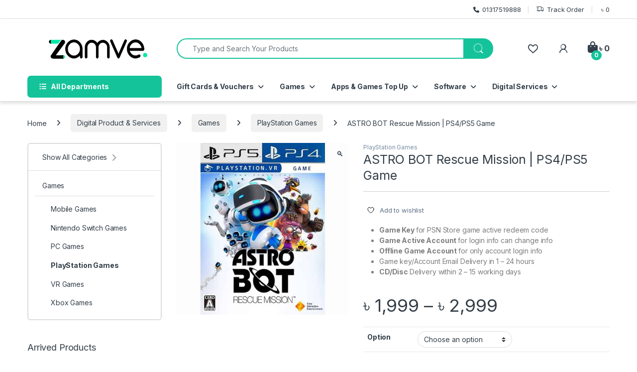

--- FILE ---
content_type: text/html; charset=UTF-8
request_url: https://zamve.com/product/astro-bot-rescue-mission-ps4-ps5-game/
body_size: 46158
content:
<!DOCTYPE html>
<html lang="en-US">
<head>
<meta charset="UTF-8">
<meta name="viewport" content="width=device-width, initial-scale=1">
<link rel="profile" href="http://gmpg.org/xfn/11">
<link rel="pingback" href="https://zamve.com/xmlrpc.php">

				<script>document.documentElement.className = document.documentElement.className + ' yes-js js_active js'</script>
			<meta name='robots' content='index, follow, max-image-preview:large, max-snippet:-1, max-video-preview:-1' />
	<style>img:is([sizes="auto" i], [sizes^="auto," i]) { contain-intrinsic-size: 3000px 1500px }</style>
	
	<!-- This site is optimized with the Yoast SEO plugin v26.7 - https://yoast.com/wordpress/plugins/seo/ -->
	<title>Buy ASTRO BOT Rescue Mission | PS4/PS5 Digital/Physical Game | BD Zamve.com</title>
	<meta name="description" content="✔️100% Genuine Game ✔️Instant download &amp; Play ✔️Physical Disc ✔️Cheapest price, You received a CD/digital for ASTRO BOT Rescue Mission from Zamve online console game shop in Bangladesh. Get more cheapest price of popular console games on our site." />
	<link rel="canonical" href="https://zamve.com/product/astro-bot-rescue-mission-ps4-ps5-game/" />
	<meta property="og:locale" content="en_US" />
	<meta property="og:type" content="article" />
	<meta property="og:title" content="Buy ASTRO BOT Rescue Mission | PS4/PS5 Digital/Physical Game | BD Zamve.com" />
	<meta property="og:description" content="✔️100% Genuine Game ✔️Instant download &amp; Play ✔️Physical Disc ✔️Cheapest price, You received a CD/digital for ASTRO BOT Rescue Mission from Zamve online console game shop in Bangladesh. Get more cheapest price of popular console games on our site." />
	<meta property="og:url" content="https://zamve.com/product/astro-bot-rescue-mission-ps4-ps5-game/" />
	<meta property="og:site_name" content="Zamve.com" />
	<meta property="article:publisher" content="https://www.facebook.com/zamve" />
	<meta property="article:modified_time" content="2024-07-18T13:39:40+00:00" />
	<meta property="og:image" content="https://zamve.com/wp-content/uploads/2023/02/ASTRO-Bot-Rescue-Mission-for-PS4-PS5-Digital-or-Physical-Game-from-zamve.com_.jpg" />
	<meta property="og:image:width" content="600" />
	<meta property="og:image:height" content="600" />
	<meta property="og:image:type" content="image/jpeg" />
	<meta name="twitter:card" content="summary_large_image" />
	<meta name="twitter:site" content="@ZamveOnlineShop" />
	<meta name="twitter:label1" content="Est. reading time" />
	<meta name="twitter:data1" content="2 minutes" />
	<script type="application/ld+json" class="yoast-schema-graph">{"@context":"https://schema.org","@graph":[{"@type":"WebPage","@id":"https://zamve.com/product/astro-bot-rescue-mission-ps4-ps5-game/","url":"https://zamve.com/product/astro-bot-rescue-mission-ps4-ps5-game/","name":"Buy ASTRO BOT Rescue Mission | PS4/PS5 Digital/Physical Game | BD Zamve.com","isPartOf":{"@id":"https://zamve.com/#website"},"primaryImageOfPage":{"@id":"https://zamve.com/product/astro-bot-rescue-mission-ps4-ps5-game/#primaryimage"},"image":{"@id":"https://zamve.com/product/astro-bot-rescue-mission-ps4-ps5-game/#primaryimage"},"thumbnailUrl":"https://zamve.com/wp-content/uploads/2023/02/ASTRO-Bot-Rescue-Mission-for-PS4-PS5-Digital-or-Physical-Game-from-zamve.com_.jpg","datePublished":"2021-02-12T14:54:43+00:00","dateModified":"2024-07-18T13:39:40+00:00","description":"✔️100% Genuine Game ✔️Instant download & Play ✔️Physical Disc ✔️Cheapest price, You received a CD/digital for ASTRO BOT Rescue Mission from Zamve online console game shop in Bangladesh. Get more cheapest price of popular console games on our site.","breadcrumb":{"@id":"https://zamve.com/product/astro-bot-rescue-mission-ps4-ps5-game/#breadcrumb"},"inLanguage":"en-US","potentialAction":[{"@type":"ReadAction","target":["https://zamve.com/product/astro-bot-rescue-mission-ps4-ps5-game/"]}]},{"@type":"ImageObject","inLanguage":"en-US","@id":"https://zamve.com/product/astro-bot-rescue-mission-ps4-ps5-game/#primaryimage","url":"https://zamve.com/wp-content/uploads/2023/02/ASTRO-Bot-Rescue-Mission-for-PS4-PS5-Digital-or-Physical-Game-from-zamve.com_.jpg","contentUrl":"https://zamve.com/wp-content/uploads/2023/02/ASTRO-Bot-Rescue-Mission-for-PS4-PS5-Digital-or-Physical-Game-from-zamve.com_.jpg","width":600,"height":600,"caption":"ASTRO Bot Rescue Mission for PS4 PS5 Digital or Physical Game from zamve.com"},{"@type":"BreadcrumbList","@id":"https://zamve.com/product/astro-bot-rescue-mission-ps4-ps5-game/#breadcrumb","itemListElement":[{"@type":"ListItem","position":1,"name":"Home","item":"https://zamve.com/"},{"@type":"ListItem","position":2,"name":"Shop Now","item":"https://zamve.com/shop-game-online-shopping-bd/"},{"@type":"ListItem","position":3,"name":"ASTRO BOT Rescue Mission | PS4/PS5 Game"}]},{"@type":"WebSite","@id":"https://zamve.com/#website","url":"https://zamve.com/","name":"Zamve.com","description":"Online Shopping Bangladesh","publisher":{"@id":"https://zamve.com/#organization"},"potentialAction":[{"@type":"SearchAction","target":{"@type":"EntryPoint","urlTemplate":"https://zamve.com/?s={search_term_string}"},"query-input":{"@type":"PropertyValueSpecification","valueRequired":true,"valueName":"search_term_string"}}],"inLanguage":"en-US"},{"@type":"Organization","@id":"https://zamve.com/#organization","name":"Zamve Online Shopping BD","url":"https://zamve.com/","logo":{"@type":"ImageObject","inLanguage":"en-US","@id":"https://zamve.com/#/schema/logo/image/","url":"https://zamve.com/wp-content/uploads/2021/02/cropped-logo-icon-min.png","contentUrl":"https://zamve.com/wp-content/uploads/2021/02/cropped-logo-icon-min.png","width":512,"height":512,"caption":"Zamve Online Shopping BD"},"image":{"@id":"https://zamve.com/#/schema/logo/image/"},"sameAs":["https://www.facebook.com/zamve","https://x.com/ZamveOnlineShop","https://www.instagram.com/zamve_com","https://www.youtube.com/c/Zamve"]}]}</script>
	<!-- / Yoast SEO plugin. -->


<link rel='dns-prefetch' href='//www.googletagmanager.com' />
<link rel='dns-prefetch' href='//code.jivosite.com' />
<link rel='dns-prefetch' href='//fonts.googleapis.com' />
<link rel="alternate" type="application/rss+xml" title="Zamve.com &raquo; Feed" href="https://zamve.com/feed/" />
<link rel="alternate" type="application/rss+xml" title="Zamve.com &raquo; Comments Feed" href="https://zamve.com/comments/feed/" />
<link rel="alternate" type="application/rss+xml" title="Zamve.com &raquo; ASTRO BOT Rescue Mission | PS4/PS5 Game Comments Feed" href="https://zamve.com/product/astro-bot-rescue-mission-ps4-ps5-game/feed/" />
		<style>
			.lazyload,
			.lazyloading {
				max-width: 100%;
			}
		</style>
		<script type="text/javascript">
/* <![CDATA[ */
window._wpemojiSettings = {"baseUrl":"https:\/\/s.w.org\/images\/core\/emoji\/16.0.1\/72x72\/","ext":".png","svgUrl":"https:\/\/s.w.org\/images\/core\/emoji\/16.0.1\/svg\/","svgExt":".svg","source":{"concatemoji":"https:\/\/zamve.com\/wp-includes\/js\/wp-emoji-release.min.js?ver=6.8.3"}};
/*! This file is auto-generated */
!function(s,n){var o,i,e;function c(e){try{var t={supportTests:e,timestamp:(new Date).valueOf()};sessionStorage.setItem(o,JSON.stringify(t))}catch(e){}}function p(e,t,n){e.clearRect(0,0,e.canvas.width,e.canvas.height),e.fillText(t,0,0);var t=new Uint32Array(e.getImageData(0,0,e.canvas.width,e.canvas.height).data),a=(e.clearRect(0,0,e.canvas.width,e.canvas.height),e.fillText(n,0,0),new Uint32Array(e.getImageData(0,0,e.canvas.width,e.canvas.height).data));return t.every(function(e,t){return e===a[t]})}function u(e,t){e.clearRect(0,0,e.canvas.width,e.canvas.height),e.fillText(t,0,0);for(var n=e.getImageData(16,16,1,1),a=0;a<n.data.length;a++)if(0!==n.data[a])return!1;return!0}function f(e,t,n,a){switch(t){case"flag":return n(e,"\ud83c\udff3\ufe0f\u200d\u26a7\ufe0f","\ud83c\udff3\ufe0f\u200b\u26a7\ufe0f")?!1:!n(e,"\ud83c\udde8\ud83c\uddf6","\ud83c\udde8\u200b\ud83c\uddf6")&&!n(e,"\ud83c\udff4\udb40\udc67\udb40\udc62\udb40\udc65\udb40\udc6e\udb40\udc67\udb40\udc7f","\ud83c\udff4\u200b\udb40\udc67\u200b\udb40\udc62\u200b\udb40\udc65\u200b\udb40\udc6e\u200b\udb40\udc67\u200b\udb40\udc7f");case"emoji":return!a(e,"\ud83e\udedf")}return!1}function g(e,t,n,a){var r="undefined"!=typeof WorkerGlobalScope&&self instanceof WorkerGlobalScope?new OffscreenCanvas(300,150):s.createElement("canvas"),o=r.getContext("2d",{willReadFrequently:!0}),i=(o.textBaseline="top",o.font="600 32px Arial",{});return e.forEach(function(e){i[e]=t(o,e,n,a)}),i}function t(e){var t=s.createElement("script");t.src=e,t.defer=!0,s.head.appendChild(t)}"undefined"!=typeof Promise&&(o="wpEmojiSettingsSupports",i=["flag","emoji"],n.supports={everything:!0,everythingExceptFlag:!0},e=new Promise(function(e){s.addEventListener("DOMContentLoaded",e,{once:!0})}),new Promise(function(t){var n=function(){try{var e=JSON.parse(sessionStorage.getItem(o));if("object"==typeof e&&"number"==typeof e.timestamp&&(new Date).valueOf()<e.timestamp+604800&&"object"==typeof e.supportTests)return e.supportTests}catch(e){}return null}();if(!n){if("undefined"!=typeof Worker&&"undefined"!=typeof OffscreenCanvas&&"undefined"!=typeof URL&&URL.createObjectURL&&"undefined"!=typeof Blob)try{var e="postMessage("+g.toString()+"("+[JSON.stringify(i),f.toString(),p.toString(),u.toString()].join(",")+"));",a=new Blob([e],{type:"text/javascript"}),r=new Worker(URL.createObjectURL(a),{name:"wpTestEmojiSupports"});return void(r.onmessage=function(e){c(n=e.data),r.terminate(),t(n)})}catch(e){}c(n=g(i,f,p,u))}t(n)}).then(function(e){for(var t in e)n.supports[t]=e[t],n.supports.everything=n.supports.everything&&n.supports[t],"flag"!==t&&(n.supports.everythingExceptFlag=n.supports.everythingExceptFlag&&n.supports[t]);n.supports.everythingExceptFlag=n.supports.everythingExceptFlag&&!n.supports.flag,n.DOMReady=!1,n.readyCallback=function(){n.DOMReady=!0}}).then(function(){return e}).then(function(){var e;n.supports.everything||(n.readyCallback(),(e=n.source||{}).concatemoji?t(e.concatemoji):e.wpemoji&&e.twemoji&&(t(e.twemoji),t(e.wpemoji)))}))}((window,document),window._wpemojiSettings);
/* ]]> */
</script>
<link rel='stylesheet' id='partial-payment-blocks-integration-css' href='https://zamve.com/wp-content/plugins/woo-wallet/build/partial-payment/style-index.css?ver=1.5.15' type='text/css' media='all' />
<style id='wp-emoji-styles-inline-css' type='text/css'>

	img.wp-smiley, img.emoji {
		display: inline !important;
		border: none !important;
		box-shadow: none !important;
		height: 1em !important;
		width: 1em !important;
		margin: 0 0.07em !important;
		vertical-align: -0.1em !important;
		background: none !important;
		padding: 0 !important;
	}
</style>
<link rel='stylesheet' id='wp-block-library-css' href='https://zamve.com/wp-includes/css/dist/block-library/style.min.css?ver=6.8.3' type='text/css' media='all' />
<style id='classic-theme-styles-inline-css' type='text/css'>
/*! This file is auto-generated */
.wp-block-button__link{color:#fff;background-color:#32373c;border-radius:9999px;box-shadow:none;text-decoration:none;padding:calc(.667em + 2px) calc(1.333em + 2px);font-size:1.125em}.wp-block-file__button{background:#32373c;color:#fff;text-decoration:none}
</style>
<link rel='stylesheet' id='yith-wcwl-add-to-wishlist-css' href='https://zamve.com/wp-content/plugins/yith-woocommerce-wishlist/assets/css/frontend/add-to-wishlist.css?ver=4.12.0' type='text/css' media='all' />
<style id='yith-wcwl-add-to-wishlist-inline-css' type='text/css'>
 :root { --add-to-wishlist-icon-color: #000000; --added-to-wishlist-icon-color: #000000; --color-add-to-wishlist-background: #333333; --color-add-to-wishlist-text: #FFFFFF; --color-add-to-wishlist-border: #333333; --color-add-to-wishlist-background-hover: #333333; --color-add-to-wishlist-text-hover: #FFFFFF; --color-add-to-wishlist-border-hover: #333333; --rounded-corners-radius: 16px; --color-add-to-cart-background: #333333; --color-add-to-cart-text: #FFFFFF; --color-add-to-cart-border: #333333; --color-add-to-cart-background-hover: #4F4F4F; --color-add-to-cart-text-hover: #FFFFFF; --color-add-to-cart-border-hover: #4F4F4F; --add-to-cart-rounded-corners-radius: 16px; --color-button-style-1-background: #333333; --color-button-style-1-text: #FFFFFF; --color-button-style-1-border: #333333; --color-button-style-1-background-hover: #4F4F4F; --color-button-style-1-text-hover: #FFFFFF; --color-button-style-1-border-hover: #4F4F4F; --color-button-style-2-background: #333333; --color-button-style-2-text: #FFFFFF; --color-button-style-2-border: #333333; --color-button-style-2-background-hover: #4F4F4F; --color-button-style-2-text-hover: #FFFFFF; --color-button-style-2-border-hover: #4F4F4F; --color-wishlist-table-background: #ffffff; --color-wishlist-table-text: #6d6c6c; --color-wishlist-table-border: #cccccc; --color-headers-background: #F4F4F4; --color-share-button-color: #FFFFFF; --color-share-button-color-hover: #FFFFFF; --color-fb-button-background: #39599E; --color-fb-button-background-hover: #595A5A; --color-tw-button-background: #45AFE2; --color-tw-button-background-hover: #595A5A; --color-pr-button-background: #AB2E31; --color-pr-button-background-hover: #595A5A; --color-em-button-background: #FBB102; --color-em-button-background-hover: #595A5A; --color-wa-button-background: #00A901; --color-wa-button-background-hover: #595A5A; --feedback-duration: 3s } 
</style>
<style id='global-styles-inline-css' type='text/css'>
:root{--wp--preset--aspect-ratio--square: 1;--wp--preset--aspect-ratio--4-3: 4/3;--wp--preset--aspect-ratio--3-4: 3/4;--wp--preset--aspect-ratio--3-2: 3/2;--wp--preset--aspect-ratio--2-3: 2/3;--wp--preset--aspect-ratio--16-9: 16/9;--wp--preset--aspect-ratio--9-16: 9/16;--wp--preset--color--black: #000000;--wp--preset--color--cyan-bluish-gray: #abb8c3;--wp--preset--color--white: #ffffff;--wp--preset--color--pale-pink: #f78da7;--wp--preset--color--vivid-red: #cf2e2e;--wp--preset--color--luminous-vivid-orange: #ff6900;--wp--preset--color--luminous-vivid-amber: #fcb900;--wp--preset--color--light-green-cyan: #7bdcb5;--wp--preset--color--vivid-green-cyan: #00d084;--wp--preset--color--pale-cyan-blue: #8ed1fc;--wp--preset--color--vivid-cyan-blue: #0693e3;--wp--preset--color--vivid-purple: #9b51e0;--wp--preset--gradient--vivid-cyan-blue-to-vivid-purple: linear-gradient(135deg,rgba(6,147,227,1) 0%,rgb(155,81,224) 100%);--wp--preset--gradient--light-green-cyan-to-vivid-green-cyan: linear-gradient(135deg,rgb(122,220,180) 0%,rgb(0,208,130) 100%);--wp--preset--gradient--luminous-vivid-amber-to-luminous-vivid-orange: linear-gradient(135deg,rgba(252,185,0,1) 0%,rgba(255,105,0,1) 100%);--wp--preset--gradient--luminous-vivid-orange-to-vivid-red: linear-gradient(135deg,rgba(255,105,0,1) 0%,rgb(207,46,46) 100%);--wp--preset--gradient--very-light-gray-to-cyan-bluish-gray: linear-gradient(135deg,rgb(238,238,238) 0%,rgb(169,184,195) 100%);--wp--preset--gradient--cool-to-warm-spectrum: linear-gradient(135deg,rgb(74,234,220) 0%,rgb(151,120,209) 20%,rgb(207,42,186) 40%,rgb(238,44,130) 60%,rgb(251,105,98) 80%,rgb(254,248,76) 100%);--wp--preset--gradient--blush-light-purple: linear-gradient(135deg,rgb(255,206,236) 0%,rgb(152,150,240) 100%);--wp--preset--gradient--blush-bordeaux: linear-gradient(135deg,rgb(254,205,165) 0%,rgb(254,45,45) 50%,rgb(107,0,62) 100%);--wp--preset--gradient--luminous-dusk: linear-gradient(135deg,rgb(255,203,112) 0%,rgb(199,81,192) 50%,rgb(65,88,208) 100%);--wp--preset--gradient--pale-ocean: linear-gradient(135deg,rgb(255,245,203) 0%,rgb(182,227,212) 50%,rgb(51,167,181) 100%);--wp--preset--gradient--electric-grass: linear-gradient(135deg,rgb(202,248,128) 0%,rgb(113,206,126) 100%);--wp--preset--gradient--midnight: linear-gradient(135deg,rgb(2,3,129) 0%,rgb(40,116,252) 100%);--wp--preset--font-size--small: 13px;--wp--preset--font-size--medium: 20px;--wp--preset--font-size--large: 36px;--wp--preset--font-size--x-large: 42px;--wp--preset--spacing--20: 0.44rem;--wp--preset--spacing--30: 0.67rem;--wp--preset--spacing--40: 1rem;--wp--preset--spacing--50: 1.5rem;--wp--preset--spacing--60: 2.25rem;--wp--preset--spacing--70: 3.38rem;--wp--preset--spacing--80: 5.06rem;--wp--preset--shadow--natural: 6px 6px 9px rgba(0, 0, 0, 0.2);--wp--preset--shadow--deep: 12px 12px 50px rgba(0, 0, 0, 0.4);--wp--preset--shadow--sharp: 6px 6px 0px rgba(0, 0, 0, 0.2);--wp--preset--shadow--outlined: 6px 6px 0px -3px rgba(255, 255, 255, 1), 6px 6px rgba(0, 0, 0, 1);--wp--preset--shadow--crisp: 6px 6px 0px rgba(0, 0, 0, 1);}:where(.is-layout-flex){gap: 0.5em;}:where(.is-layout-grid){gap: 0.5em;}body .is-layout-flex{display: flex;}.is-layout-flex{flex-wrap: wrap;align-items: center;}.is-layout-flex > :is(*, div){margin: 0;}body .is-layout-grid{display: grid;}.is-layout-grid > :is(*, div){margin: 0;}:where(.wp-block-columns.is-layout-flex){gap: 2em;}:where(.wp-block-columns.is-layout-grid){gap: 2em;}:where(.wp-block-post-template.is-layout-flex){gap: 1.25em;}:where(.wp-block-post-template.is-layout-grid){gap: 1.25em;}.has-black-color{color: var(--wp--preset--color--black) !important;}.has-cyan-bluish-gray-color{color: var(--wp--preset--color--cyan-bluish-gray) !important;}.has-white-color{color: var(--wp--preset--color--white) !important;}.has-pale-pink-color{color: var(--wp--preset--color--pale-pink) !important;}.has-vivid-red-color{color: var(--wp--preset--color--vivid-red) !important;}.has-luminous-vivid-orange-color{color: var(--wp--preset--color--luminous-vivid-orange) !important;}.has-luminous-vivid-amber-color{color: var(--wp--preset--color--luminous-vivid-amber) !important;}.has-light-green-cyan-color{color: var(--wp--preset--color--light-green-cyan) !important;}.has-vivid-green-cyan-color{color: var(--wp--preset--color--vivid-green-cyan) !important;}.has-pale-cyan-blue-color{color: var(--wp--preset--color--pale-cyan-blue) !important;}.has-vivid-cyan-blue-color{color: var(--wp--preset--color--vivid-cyan-blue) !important;}.has-vivid-purple-color{color: var(--wp--preset--color--vivid-purple) !important;}.has-black-background-color{background-color: var(--wp--preset--color--black) !important;}.has-cyan-bluish-gray-background-color{background-color: var(--wp--preset--color--cyan-bluish-gray) !important;}.has-white-background-color{background-color: var(--wp--preset--color--white) !important;}.has-pale-pink-background-color{background-color: var(--wp--preset--color--pale-pink) !important;}.has-vivid-red-background-color{background-color: var(--wp--preset--color--vivid-red) !important;}.has-luminous-vivid-orange-background-color{background-color: var(--wp--preset--color--luminous-vivid-orange) !important;}.has-luminous-vivid-amber-background-color{background-color: var(--wp--preset--color--luminous-vivid-amber) !important;}.has-light-green-cyan-background-color{background-color: var(--wp--preset--color--light-green-cyan) !important;}.has-vivid-green-cyan-background-color{background-color: var(--wp--preset--color--vivid-green-cyan) !important;}.has-pale-cyan-blue-background-color{background-color: var(--wp--preset--color--pale-cyan-blue) !important;}.has-vivid-cyan-blue-background-color{background-color: var(--wp--preset--color--vivid-cyan-blue) !important;}.has-vivid-purple-background-color{background-color: var(--wp--preset--color--vivid-purple) !important;}.has-black-border-color{border-color: var(--wp--preset--color--black) !important;}.has-cyan-bluish-gray-border-color{border-color: var(--wp--preset--color--cyan-bluish-gray) !important;}.has-white-border-color{border-color: var(--wp--preset--color--white) !important;}.has-pale-pink-border-color{border-color: var(--wp--preset--color--pale-pink) !important;}.has-vivid-red-border-color{border-color: var(--wp--preset--color--vivid-red) !important;}.has-luminous-vivid-orange-border-color{border-color: var(--wp--preset--color--luminous-vivid-orange) !important;}.has-luminous-vivid-amber-border-color{border-color: var(--wp--preset--color--luminous-vivid-amber) !important;}.has-light-green-cyan-border-color{border-color: var(--wp--preset--color--light-green-cyan) !important;}.has-vivid-green-cyan-border-color{border-color: var(--wp--preset--color--vivid-green-cyan) !important;}.has-pale-cyan-blue-border-color{border-color: var(--wp--preset--color--pale-cyan-blue) !important;}.has-vivid-cyan-blue-border-color{border-color: var(--wp--preset--color--vivid-cyan-blue) !important;}.has-vivid-purple-border-color{border-color: var(--wp--preset--color--vivid-purple) !important;}.has-vivid-cyan-blue-to-vivid-purple-gradient-background{background: var(--wp--preset--gradient--vivid-cyan-blue-to-vivid-purple) !important;}.has-light-green-cyan-to-vivid-green-cyan-gradient-background{background: var(--wp--preset--gradient--light-green-cyan-to-vivid-green-cyan) !important;}.has-luminous-vivid-amber-to-luminous-vivid-orange-gradient-background{background: var(--wp--preset--gradient--luminous-vivid-amber-to-luminous-vivid-orange) !important;}.has-luminous-vivid-orange-to-vivid-red-gradient-background{background: var(--wp--preset--gradient--luminous-vivid-orange-to-vivid-red) !important;}.has-very-light-gray-to-cyan-bluish-gray-gradient-background{background: var(--wp--preset--gradient--very-light-gray-to-cyan-bluish-gray) !important;}.has-cool-to-warm-spectrum-gradient-background{background: var(--wp--preset--gradient--cool-to-warm-spectrum) !important;}.has-blush-light-purple-gradient-background{background: var(--wp--preset--gradient--blush-light-purple) !important;}.has-blush-bordeaux-gradient-background{background: var(--wp--preset--gradient--blush-bordeaux) !important;}.has-luminous-dusk-gradient-background{background: var(--wp--preset--gradient--luminous-dusk) !important;}.has-pale-ocean-gradient-background{background: var(--wp--preset--gradient--pale-ocean) !important;}.has-electric-grass-gradient-background{background: var(--wp--preset--gradient--electric-grass) !important;}.has-midnight-gradient-background{background: var(--wp--preset--gradient--midnight) !important;}.has-small-font-size{font-size: var(--wp--preset--font-size--small) !important;}.has-medium-font-size{font-size: var(--wp--preset--font-size--medium) !important;}.has-large-font-size{font-size: var(--wp--preset--font-size--large) !important;}.has-x-large-font-size{font-size: var(--wp--preset--font-size--x-large) !important;}
:where(.wp-block-post-template.is-layout-flex){gap: 1.25em;}:where(.wp-block-post-template.is-layout-grid){gap: 1.25em;}
:where(.wp-block-columns.is-layout-flex){gap: 2em;}:where(.wp-block-columns.is-layout-grid){gap: 2em;}
:root :where(.wp-block-pullquote){font-size: 1.5em;line-height: 1.6;}
</style>
<link rel='stylesheet' id='mas-wc-brands-style-css' href='https://zamve.com/wp-content/plugins/mas-woocommerce-brands/assets/css/style.css?ver=1.1.0' type='text/css' media='all' />
<link rel='stylesheet' id='photoswipe-css' href='https://zamve.com/wp-content/plugins/woocommerce/assets/css/photoswipe/photoswipe.min.css?ver=10.4.3' type='text/css' media='all' />
<link rel='stylesheet' id='photoswipe-default-skin-css' href='https://zamve.com/wp-content/plugins/woocommerce/assets/css/photoswipe/default-skin/default-skin.min.css?ver=10.4.3' type='text/css' media='all' />
<style id='woocommerce-inline-inline-css' type='text/css'>
.woocommerce form .form-row .required { visibility: visible; }
</style>
<link rel='stylesheet' id='bdpg-frontend-css' href='https://zamve.com/wp-content/plugins/bangladeshi-payment-gateways/assets/public/css/bdpg-public.css?ver=4.0.4' type='text/css' media='all' />
<link rel='stylesheet' id='wp-components-css' href='https://zamve.com/wp-includes/css/dist/components/style.min.css?ver=6.8.3' type='text/css' media='all' />
<link rel='stylesheet' id='godaddy-styles-css' href='https://zamve.com/wp-content/mu-plugins/vendor/wpex/godaddy-launch/includes/Dependencies/GoDaddy/Styles/build/latest.css?ver=2.0.2' type='text/css' media='all' />
<link rel='stylesheet' id='electro-fonts-css' href='https://fonts.googleapis.com/css2?family=Inter:wght@300;400;600;700&#038;display=swap' type='text/css' media='all' />
<link rel='stylesheet' id='font-electro-css' href='https://zamve.com/wp-content/themes/electro/assets/css/font-electro.css?ver=3.6.5' type='text/css' media='all' />
<link rel='stylesheet' id='fontawesome-css' href='https://zamve.com/wp-content/themes/electro/assets/vendor/fontawesome/css/all.min.css?ver=3.6.5' type='text/css' media='all' />
<link rel='stylesheet' id='animate-css-css' href='https://zamve.com/wp-content/themes/electro/assets/vendor/animate.css/animate.min.css?ver=3.6.5' type='text/css' media='all' />
<link rel='stylesheet' id='electro-style-css' href='https://zamve.com/wp-content/themes/electro/style.min.css?ver=3.6.5' type='text/css' media='all' />
<link rel='stylesheet' id='wcpa-frontend-css' href='https://zamve.com/wp-content/plugins/woo-custom-product-addons/assets/css/style_1.css?ver=3.0.19' type='text/css' media='all' />
<link rel='stylesheet' id='buy-now-woo-css' href='https://zamve.com/wp-content/plugins/buy-now-woo/assets/css/buy-now-woo.css?ver=1.1.3' type='text/css' media='all' />
<script type="text/javascript" src="https://zamve.com/wp-includes/js/jquery/jquery.min.js?ver=3.7.1" id="jquery-core-js"></script>
<script type="text/javascript" src="https://zamve.com/wp-includes/js/jquery/jquery-migrate.min.js?ver=3.4.1" id="jquery-migrate-js"></script>
<script type="text/javascript" src="https://zamve.com/wp-content/plugins/woocommerce/assets/js/jquery-blockui/jquery.blockUI.min.js?ver=2.7.0-wc.10.4.3" id="wc-jquery-blockui-js" data-wp-strategy="defer"></script>
<script type="text/javascript" id="wc-add-to-cart-js-extra">
/* <![CDATA[ */
var wc_add_to_cart_params = {"ajax_url":"\/wp-admin\/admin-ajax.php","wc_ajax_url":"\/?wc-ajax=%%endpoint%%","i18n_view_cart":"View cart","cart_url":"https:\/\/zamve.com\/cart\/","is_cart":"","cart_redirect_after_add":"no"};
/* ]]> */
</script>
<script type="text/javascript" src="https://zamve.com/wp-content/plugins/woocommerce/assets/js/frontend/add-to-cart.min.js?ver=10.4.3" id="wc-add-to-cart-js" data-wp-strategy="defer"></script>
<script type="text/javascript" src="https://zamve.com/wp-content/plugins/woocommerce/assets/js/zoom/jquery.zoom.min.js?ver=1.7.21-wc.10.4.3" id="wc-zoom-js" defer="defer" data-wp-strategy="defer"></script>
<script type="text/javascript" src="https://zamve.com/wp-content/plugins/woocommerce/assets/js/flexslider/jquery.flexslider.min.js?ver=2.7.2-wc.10.4.3" id="wc-flexslider-js" defer="defer" data-wp-strategy="defer"></script>
<script type="text/javascript" src="https://zamve.com/wp-content/plugins/woocommerce/assets/js/photoswipe/photoswipe.min.js?ver=4.1.1-wc.10.4.3" id="wc-photoswipe-js" defer="defer" data-wp-strategy="defer"></script>
<script type="text/javascript" src="https://zamve.com/wp-content/plugins/woocommerce/assets/js/photoswipe/photoswipe-ui-default.min.js?ver=4.1.1-wc.10.4.3" id="wc-photoswipe-ui-default-js" defer="defer" data-wp-strategy="defer"></script>
<script type="text/javascript" id="wc-single-product-js-extra">
/* <![CDATA[ */
var wc_single_product_params = {"i18n_required_rating_text":"Please select a rating","i18n_rating_options":["1 of 5 stars","2 of 5 stars","3 of 5 stars","4 of 5 stars","5 of 5 stars"],"i18n_product_gallery_trigger_text":"View full-screen image gallery","review_rating_required":"yes","flexslider":{"rtl":false,"animation":"slide","smoothHeight":true,"directionNav":false,"controlNav":true,"slideshow":false,"animationSpeed":500,"animationLoop":false,"allowOneSlide":false},"zoom_enabled":"1","zoom_options":[],"photoswipe_enabled":"1","photoswipe_options":{"shareEl":false,"closeOnScroll":false,"history":false,"hideAnimationDuration":0,"showAnimationDuration":0},"flexslider_enabled":"1"};
/* ]]> */
</script>
<script type="text/javascript" src="https://zamve.com/wp-content/plugins/woocommerce/assets/js/frontend/single-product.min.js?ver=10.4.3" id="wc-single-product-js" defer="defer" data-wp-strategy="defer"></script>
<script type="text/javascript" src="https://zamve.com/wp-content/plugins/woocommerce/assets/js/js-cookie/js.cookie.min.js?ver=2.1.4-wc.10.4.3" id="wc-js-cookie-js" defer="defer" data-wp-strategy="defer"></script>
<script type="text/javascript" id="woocommerce-js-extra">
/* <![CDATA[ */
var woocommerce_params = {"ajax_url":"\/wp-admin\/admin-ajax.php","wc_ajax_url":"\/?wc-ajax=%%endpoint%%","i18n_password_show":"Show password","i18n_password_hide":"Hide password"};
/* ]]> */
</script>
<script type="text/javascript" src="https://zamve.com/wp-content/plugins/woocommerce/assets/js/frontend/woocommerce.min.js?ver=10.4.3" id="woocommerce-js" defer="defer" data-wp-strategy="defer"></script>
<script type="text/javascript" src="https://zamve.com/wp-content/plugins/bangladeshi-payment-gateways/assets/public/js/bdpg-public.js?ver=4.0.4" id="bdpg-frontend-js"></script>
<script type="text/javascript" src="https://zamve.com/wp-content/plugins/js_composer/assets/js/vendors/woocommerce-add-to-cart.js?ver=8.7.2" id="vc_woocommerce-add-to-cart-js-js"></script>
<script type="text/javascript" id="kk-script-js-extra">
/* <![CDATA[ */
var fetchCartItems = {"ajax_url":"https:\/\/zamve.com\/wp-admin\/admin-ajax.php","action":"kk_wc_fetchcartitems","nonce":"a775d73771","currency":"BDT"};
/* ]]> */
</script>
<script type="text/javascript" src="https://zamve.com/wp-content/plugins/kliken-marketing-for-google/assets/kk-script.js?ver=6.8.3" id="kk-script-js"></script>
<script type="text/javascript" id="wc-cart-fragments-js-extra">
/* <![CDATA[ */
var wc_cart_fragments_params = {"ajax_url":"\/wp-admin\/admin-ajax.php","wc_ajax_url":"\/?wc-ajax=%%endpoint%%","cart_hash_key":"wc_cart_hash_33bdc792ccdeeae08c51704b2e95e9fd","fragment_name":"wc_fragments_33bdc792ccdeeae08c51704b2e95e9fd","request_timeout":"5000"};
/* ]]> */
</script>
<script type="text/javascript" src="https://zamve.com/wp-content/plugins/woocommerce/assets/js/frontend/cart-fragments.min.js?ver=10.4.3" id="wc-cart-fragments-js" defer="defer" data-wp-strategy="defer"></script>

<!-- Google tag (gtag.js) snippet added by Site Kit -->
<!-- Google Analytics snippet added by Site Kit -->
<script type="text/javascript" src="https://www.googletagmanager.com/gtag/js?id=GT-PJR5VK5" id="google_gtagjs-js" async></script>
<script type="text/javascript" id="google_gtagjs-js-after">
/* <![CDATA[ */
window.dataLayer = window.dataLayer || [];function gtag(){dataLayer.push(arguments);}
gtag("set","linker",{"domains":["zamve.com"]});
gtag("js", new Date());
gtag("set", "developer_id.dZTNiMT", true);
gtag("config", "GT-PJR5VK5");
/* ]]> */
</script>
<script></script><link rel="https://api.w.org/" href="https://zamve.com/wp-json/" /><link rel="alternate" title="JSON" type="application/json" href="https://zamve.com/wp-json/wp/v2/product/23602" /><link rel="EditURI" type="application/rsd+xml" title="RSD" href="https://zamve.com/xmlrpc.php?rsd" />
<link rel='shortlink' href='https://zamve.com/?p=23602' />
<link rel="alternate" title="oEmbed (JSON)" type="application/json+oembed" href="https://zamve.com/wp-json/oembed/1.0/embed?url=https%3A%2F%2Fzamve.com%2Fproduct%2Fastro-bot-rescue-mission-ps4-ps5-game%2F" />
<link rel="alternate" title="oEmbed (XML)" type="text/xml+oembed" href="https://zamve.com/wp-json/oembed/1.0/embed?url=https%3A%2F%2Fzamve.com%2Fproduct%2Fastro-bot-rescue-mission-ps4-ps5-game%2F&#038;format=xml" />
<meta name="generator" content="Redux 4.5.10" /><meta name="generator" content="Site Kit by Google 1.170.0" />		<script>
			document.documentElement.className = document.documentElement.className.replace('no-js', 'js');
		</script>
				<style>
			.no-js img.lazyload {
				display: none;
			}

			figure.wp-block-image img.lazyloading {
				min-width: 150px;
			}

			.lazyload,
			.lazyloading {
				--smush-placeholder-width: 100px;
				--smush-placeholder-aspect-ratio: 1/1;
				width: var(--smush-image-width, var(--smush-placeholder-width)) !important;
				aspect-ratio: var(--smush-image-aspect-ratio, var(--smush-placeholder-aspect-ratio)) !important;
			}

						.lazyload, .lazyloading {
				opacity: 0;
			}

			.lazyloaded {
				opacity: 1;
				transition: opacity 400ms;
				transition-delay: 0ms;
			}

					</style>
			<noscript><style>.woocommerce-product-gallery{ opacity: 1 !important; }</style></noscript>
	
<!-- Google AdSense meta tags added by Site Kit -->
<meta name="google-adsense-platform-account" content="ca-host-pub-2644536267352236">
<meta name="google-adsense-platform-domain" content="sitekit.withgoogle.com">
<!-- End Google AdSense meta tags added by Site Kit -->
<meta name="generator" content="Powered by WPBakery Page Builder - drag and drop page builder for WordPress."/>
<meta name="generator" content="Powered by Slider Revolution 6.6.13 - responsive, Mobile-Friendly Slider Plugin for WordPress with comfortable drag and drop interface." />
<style>:root{  --wcpaSectionTitleSize:14px;   --wcpaLabelSize:14px;   --wcpaDescSize:13px;   --wcpaErrorSize:13px;   --wcpaLabelWeight:normal;   --wcpaDescWeight:normal;   --wcpaBorderWidth:1px;   --wcpaBorderRadius:6px;   --wcpaInputHeight:45px;   --wcpaCheckLabelSize:14px;   --wcpaCheckBorderWidth:1px;   --wcpaCheckWidth:20px;   --wcpaCheckHeight:20px;   --wcpaCheckBorderRadius:4px;   --wcpaCheckButtonRadius:5px;   --wcpaCheckButtonBorder:2px; }:root{  --wcpaButtonColor:#3340d3;   --wcpaLabelColor:#424242;   --wcpaDescColor:#797979;   --wcpaBorderColor:#c6d0e9;   --wcpaBorderColorFocus:#3561f3;   --wcpaInputBgColor:#FFFFFF;   --wcpaInputColor:#5d5d5d;   --wcpaCheckLabelColor:#4a4a4a;   --wcpaCheckBgColor:#3340d3;   --wcpaCheckBorderColor:#B9CBE3;   --wcpaCheckTickColor:#ffffff;   --wcpaRadioBgColor:#3340d3;   --wcpaRadioBorderColor:#B9CBE3;   --wcpaRadioTickColor:#ffffff;   --wcpaButtonTextColor:#ffffff;   --wcpaErrorColor:#F55050; }:root{}</style><link rel="icon" href="https://zamve.com/wp-content/uploads/2024/10/cropped-zamve-incon-2025-32x32.png" sizes="32x32" />
<link rel="icon" href="https://zamve.com/wp-content/uploads/2024/10/cropped-zamve-incon-2025-192x192.png" sizes="192x192" />
<link rel="apple-touch-icon" href="https://zamve.com/wp-content/uploads/2024/10/cropped-zamve-incon-2025-180x180.png" />
<meta name="msapplication-TileImage" content="https://zamve.com/wp-content/uploads/2024/10/cropped-zamve-incon-2025-270x270.png" />
<script>function setREVStartSize(e){
			//window.requestAnimationFrame(function() {
				window.RSIW = window.RSIW===undefined ? window.innerWidth : window.RSIW;
				window.RSIH = window.RSIH===undefined ? window.innerHeight : window.RSIH;
				try {
					var pw = document.getElementById(e.c).parentNode.offsetWidth,
						newh;
					pw = pw===0 || isNaN(pw) || (e.l=="fullwidth" || e.layout=="fullwidth") ? window.RSIW : pw;
					e.tabw = e.tabw===undefined ? 0 : parseInt(e.tabw);
					e.thumbw = e.thumbw===undefined ? 0 : parseInt(e.thumbw);
					e.tabh = e.tabh===undefined ? 0 : parseInt(e.tabh);
					e.thumbh = e.thumbh===undefined ? 0 : parseInt(e.thumbh);
					e.tabhide = e.tabhide===undefined ? 0 : parseInt(e.tabhide);
					e.thumbhide = e.thumbhide===undefined ? 0 : parseInt(e.thumbhide);
					e.mh = e.mh===undefined || e.mh=="" || e.mh==="auto" ? 0 : parseInt(e.mh,0);
					if(e.layout==="fullscreen" || e.l==="fullscreen")
						newh = Math.max(e.mh,window.RSIH);
					else{
						e.gw = Array.isArray(e.gw) ? e.gw : [e.gw];
						for (var i in e.rl) if (e.gw[i]===undefined || e.gw[i]===0) e.gw[i] = e.gw[i-1];
						e.gh = e.el===undefined || e.el==="" || (Array.isArray(e.el) && e.el.length==0)? e.gh : e.el;
						e.gh = Array.isArray(e.gh) ? e.gh : [e.gh];
						for (var i in e.rl) if (e.gh[i]===undefined || e.gh[i]===0) e.gh[i] = e.gh[i-1];
											
						var nl = new Array(e.rl.length),
							ix = 0,
							sl;
						e.tabw = e.tabhide>=pw ? 0 : e.tabw;
						e.thumbw = e.thumbhide>=pw ? 0 : e.thumbw;
						e.tabh = e.tabhide>=pw ? 0 : e.tabh;
						e.thumbh = e.thumbhide>=pw ? 0 : e.thumbh;
						for (var i in e.rl) nl[i] = e.rl[i]<window.RSIW ? 0 : e.rl[i];
						sl = nl[0];
						for (var i in nl) if (sl>nl[i] && nl[i]>0) { sl = nl[i]; ix=i;}
						var m = pw>(e.gw[ix]+e.tabw+e.thumbw) ? 1 : (pw-(e.tabw+e.thumbw)) / (e.gw[ix]);
						newh =  (e.gh[ix] * m) + (e.tabh + e.thumbh);
					}
					var el = document.getElementById(e.c);
					if (el!==null && el) el.style.height = newh+"px";
					el = document.getElementById(e.c+"_wrapper");
					if (el!==null && el) {
						el.style.height = newh+"px";
						el.style.display = "block";
					}
				} catch(e){
					console.log("Failure at Presize of Slider:" + e)
				}
			//});
		  };</script>
<style type="text/css">
        .footer-call-us .call-us-icon i,
        .header-support-info .support-icon i,
        .header-support-inner .support-icon,
        .widget_electro_products_filter .widget_layered_nav li > a:hover::before,
        .widget_electro_products_filter .widget_layered_nav li > a:focus::before,
        .widget_electro_products_filter .widget_product_categories li > a:hover::before,
        .widget_electro_products_filter .widget_product_categories li > a:focus::before,
        .widget_electro_products_filter .widget_layered_nav li.chosen > a::before,
        .widget_electro_products_filter .widget_product_categories li.current-cat > a::before,
        .features-list .media-left i,
        .secondary-nav>.dropdown.open >a::before,
        .secondary-nav>.dropdown.show >a::before,
        p.stars a,
        .top-bar.top-bar-v1 #menu-top-bar-left.nav-inline .menu-item > a i,
        .handheld-footer .handheld-footer-bar .footer-call-us .call-us-text span,
        .footer-v2 .handheld-footer .handheld-footer-bar .footer-call-us .call-us-text span,
        .top-bar .menu-item.customer-support i,
        .header-v13 .primary-nav-menu .nav-inline>.menu-item>a:hover,
        .header-v13 .primary-nav-menu .nav-inline>.dropdown:hover > a,
        .header-v13 .off-canvas-navigation-wrapper .navbar-toggler:hover,
        .header-v13 .off-canvas-navigation-wrapper button:hover,
        .header-v13 .off-canvas-navigation-wrapper.toggled .navbar-toggler:hover,
        .header-v13 .off-canvas-navigation-wrapper.toggled button:hover {
            color: #15c39a;
        }

        .header-logo svg ellipse,
        .footer-logo svg ellipse{
            fill:#15c39a;
        }

        .primary-nav .nav-inline > .menu-item .dropdown-menu,
        .primary-nav-menu .nav-inline > .menu-item .dropdown-menu,
        .navbar-primary .navbar-nav > .menu-item .dropdown-menu,
        .vertical-menu .menu-item-has-children > .dropdown-menu,
        .departments-menu .menu-item-has-children:hover > .dropdown-menu,
        .cat-nav .handheld>.mas-elementor-nav-menu--dropdown,
        .top-bar .nav-inline > .menu-item .dropdown-menu,
        .secondary-nav>.dropdown .dropdown-menu,
        .header-v6 .vertical-menu .list-group-item > .dropdown-menu,
        .best-selling-menu .nav-item>ul>li.electro-more-menu-item .dropdown-menu,
        .home-v5-slider .tp-tab.selected .tp-tab-title:before,
        .home-v5-slider .tp-tab.selected .tp-tab-title:after,
        .header-v5 .electro-navigation .departments-menu-v2>.dropdown>.dropdown-menu,
        .product-categories-list-with-header.v2 header .caption .section-title:after,
        .primary-nav-menu .nav-inline >.menu-item .dropdown-menu,
        .dropdown-menu-mini-cart,
        .dropdown-menu-user-account,
        .electro-navbar-primary .nav>.menu-item.menu-item-has-children .dropdown-menu,
        .header-v6 .header-logo-area .departments-menu-v2 .departments-menu-v2-title+.dropdown-menu,
        .departments-menu-v2 .departments-menu-v2-title+.dropdown-menu li.menu-item-has-children .dropdown-menu,
        .secondary-nav-v6 .secondary-nav-v6-inner .sub-menu,
        .secondary-nav-v6 .widget_nav_menu .sub-menu,
        .header-v14 .primary-nav .mas-elementor-nav-menu >.menu-item > .dropdown-menu {
            border-top-color: #15c39a;
        }

        .columns-6-1 > ul.products > li.product .thumbnails > a:hover,
        .primary-nav .nav-inline .yamm-fw.open > a::before,
        .columns-6-1>ul.products.product-main-6-1 .electro-wc-product-gallery__wrapper .electro-wc-product-gallery__image.flex-active-slide img,
        .single-product .electro-wc-product-gallery .electro-wc-product-gallery__wrapper .electro-wc-product-gallery__image.flex-active-slide img,
        .products-6-1-with-categories-inner .product-main-6-1 .images .thumbnails a:hover,
        .home-v5-slider .tp-tab.selected .tp-tab-title:after,
        .electro-navbar .departments-menu-v2 .departments-menu-v2-title+.dropdown-menu li.menu-item-has-children>.dropdown-menu,
        .product-main-6-1 .thumbnails>a:focus, .product-main-6-1 .thumbnails>a:hover,
        .product-main-6-1 .thumbnails>a:focus, .product-main-6-1 .thumbnails>a:focus,
        .product-main-6-1 .thumbnails>a:focus>img, .product-main-6-1 .thumbnails>a:hover>img,
        .product-main-6-1 .thumbnails>a:focus>img, .product-main-6-1 .thumbnails>a:focus>img {
            border-bottom-color: #15c39a;
        }

        .navbar-primary,
        .footer-newsletter,
        .button:hover::before,
        li.product:hover .button::before,
        li.product:hover .added_to_cart::before,
        .owl-item .product:hover .button::before,
        .owl-item .product:hover .added_to_cart::before,
        .widget_price_filter .ui-slider .ui-slider-handle,
        .woocommerce-pagination ul.page-numbers > li a.current,
        .woocommerce-pagination ul.page-numbers > li span.current,
        .pagination ul.page-numbers > li a.current,
        .pagination ul.page-numbers > li span.current,
        .owl-dots .owl-dot.active,
        .products-carousel-tabs .nav-link.active::before,
        .deal-progress .progress-bar,
        .products-2-1-2 .nav-link.active::before,
        .products-4-1-4 .nav-link.active::before,
        .da .da-action > a::after,
        .header-v1 .navbar-search .input-group .btn,
        .header-v3 .navbar-search .input-group .btn,
        .header-v6 .navbar-search .input-group .btn,
        .header-v8 .navbar-search .input-group .btn,
        .header-v9 .navbar-search .input-group .btn,
        .header-v10 .navbar-search .input-group .btn,
        .header-v11 .navbar-search .input-group-btn .btn,
        .header-v12 .navbar-search .input-group .btn,
        .vertical-menu > li:first-child,
        .widget.widget_tag_cloud .tagcloud a:hover,
        .widget.widget_tag_cloud .tagcloud a:focus,
        .navbar-mini-cart .cart-items-count,
        .navbar-compare .count,
        .navbar-wishlist .count,
        .wc-tabs > li.active a::before,
        .ec-tabs > li.active a::before,
        .woocommerce-info,
        .woocommerce-noreviews,
        p.no-comments,
        .products-2-1-2 .nav-link:hover::before,
        .products-4-1-4 .nav-link:hover::before,
        .single_add_to_cart_button,
        .section-onsale-product-carousel .onsale-product-carousel .onsale-product .onsale-product-content .deal-cart-button .button,
        .section-onsale-product-carousel .onsale-product-carousel .onsale-product .onsale-product-content .deal-cart-button .added_to_cart,
        .wpb-accordion .vc_tta.vc_general .vc_tta-panel.vc_active .vc_tta-panel-heading .vc_tta-panel-title > a i,
        ul.products > li.product.list-view:not(.list-view-small) .button:hover,
        ul.products > li.product.list-view:not(.list-view-small) .button:focus,
        ul.products > li.product.list-view:not(.list-view-small) .button:active,
        ul.products > li.product.list-view.list-view-small .button:hover::after,
        ul.products > li.product.list-view.list-view-small .button:focus::after,
        ul.products > li.product.list-view.list-view-small .button:active::after,
        .widget_electro_products_carousel_widget .section-products-carousel .owl-nav .owl-prev:hover,
        .widget_electro_products_carousel_widget .section-products-carousel .owl-nav .owl-next:hover,
        .full-color-background .header-v3,
        .full-color-background .header-v4,
        .full-color-background .top-bar,
        .top-bar-v3,
        .pace .pace-progress,
        .electro-handheld-footer-bar ul li a .count,
        .handheld-navigation-wrapper .stuck .navbar-toggler,
        .handheld-navigation-wrapper .stuck button,
        .handheld-navigation-wrapper.toggled .stuck .navbar-toggler,
        .handheld-navigation-wrapper.toggled .stuck button,
        .da .da-action>a::after,
        .demo_store,
        .header-v5 .header-top,
        .handheld-header-v2,
        .handheld-header-v2.stuck,
        #payment .place-order button[type=submit],
        .single-product .product-images-wrapper .woocommerce-product-gallery.electro-carousel-loaded .flex-control-nav li a.flex-active,
        .single-product .product-images-wrapper .electro-wc-product-gallery .flex-control-nav li a.flex-active,
        .single-product .product-images-wrapper .flex-control-nav li a.flex-active,
        .section-onsale-product .savings,
        .section-onsale-product-carousel .savings,
        .columns-6-1>ul.products.product-main-6-1>li.product .electro-wc-product-gallery .flex-control-nav li a.flex-active,
        .products-carousel-tabs-v5 header ul.nav-inline .nav-link.active,
        .products-carousel-tabs-with-deal header ul.nav-inline .nav-link.active,
        section .deals-carousel-inner-block .onsale-product .onsale-product-content .deal-cart-button .added_to_cart,
        section .deals-carousel-inner-block .onsale-product .onsale-product-content .deal-cart-button .button,
        .header-icon-counter,
        .electro-navbar,
        .departments-menu-v2-title,
        section .deals-carousel-inner-block .onsale-product .onsale-product-content .deal-cart-button .added_to_cart,
        section .deals-carousel-inner-block .onsale-product .onsale-product-content .deal-cart-button .button,
        .deal-products-with-featured header,
        .deal-products-with-featured ul.products > li.product.product-featured .savings,
        .mobile-header-v2,
        .mobile-header-v2.stuck,
        .product-categories-list-with-header.v2 header .caption .section-title,
        .product-categories-list-with-header.v2 header .caption .section-title,
        .home-mobile-v2-features-block,
        .show-nav .nav .nav-item.active .nav-link,
        .header-v5,
        .header-v5 .stuck,
        .electro-navbar-primary,
        .navbar-search-input-group .navbar-search-button,
        .da-block .da-action::after,
        .products-6-1 header.show-nav ul.nav .nav-item.active .nav-link,
        ul.products[data-view=list-view].columns-1>li.product .product-loop-footer .button,
        ul.products[data-view=list-view].columns-2>li.product .product-loop-footer .button,
        ul.products[data-view=list-view].columns-3>li.product .product-loop-footer .button,
        ul.products[data-view=list-view].columns-4>li.product .product-loop-footer .button,
        ul.products[data-view=list-view].columns-5>li.product .product-loop-footer .button,
        ul.products[data-view=list-view].columns-6>li.product .product-loop-footer .button,
        ul.products[data-view=list-view].columns-7>li.product .product-loop-footer .button,
        ul.products[data-view=list-view].columns-8>li.product .product-loop-footer .button,
        ul.products[data-view=list-view]>li.product .product-item__footer .add-to-cart-wrap a,
        .products.show-btn>li.product .added_to_cart,
        .products.show-btn>li.product .button,
        .yith-wcqv-button,
        .header-v7 .masthead,
        .header-v10 .secondary-nav-menu,
        section.category-icons-carousel-v2,
        .category-icons-carousel .category a:hover .category-icon,
        .products-carousel-banner-vertical-tabs .banners-tabs>.nav a.active,
        .products-carousel-with-timer .deal-countdown-timer,
        .section-onsale-product-carousel-v9 .onsale-product .deal-countdown-timer,
        .dokan-elector-style-active.store-v1 .profile-frame + .dokan-store-tabs > ul li.active a:after,
        .dokan-elector-style-active.store-v5 .profile-frame + .dokan-store-tabs > ul li.active a:after,
        .aws-container .aws-search-form .aws-search-clear,
        div.wpforms-container-full .wpforms-form input[type=submit],
        div.wpforms-container-full .wpforms-form button[type=submit],
        div.wpforms-container-full .wpforms-form .wpforms-page-button,
        .electro-dark .full-color-background .masthead .navbar-search .input-group .btn,
        .electro-dark .electro-navbar-primary .nav>.menu-item:hover>a,
        .electro-dark .masthead .navbar-search .input-group .btn,
        .cat-nav .mas-elementor-menu-toggle .navbar-toggler {
            background-color: #15c39a;
        }

        .electro-navbar .departments-menu-v2 .departments-menu-v2-title+.dropdown-menu li.menu-item-has-children>.dropdown-menu,
        .products-carousel-banner-vertical-tabs .banners-tabs>.nav a.active::before {
            border-right-color: #15c39a;
        }

        .hero-action-btn:hover {
            background-color: #13b38e !important;
        }

        .hero-action-btn,
        #scrollUp,
        .custom .tp-bullet.selected,
        .home-v1-slider .btn-primary,
        .home-v2-slider .btn-primary,
        .home-v3-slider .btn-primary,
        .electro-dark .show-nav .nav .active .nav-link,
        .electro-dark .full-color-background .masthead .header-icon-counter,
        .electro-dark .full-color-background .masthead .navbar-search .input-group .btn,
        .electro-dark .electro-navbar-primary .nav>.menu-item:hover>a,
        .electro-dark .masthead .navbar-search .input-group .btn,
        .home-v13-hero-search .woocommerce-product-search button,
        .wc-search button:not(:hover) {
            background-color: #15c39a !important;
        }

        .departments-menu .departments-menu-dropdown,
        .departments-menu .menu-item-has-children > .dropdown-menu,
        .widget_price_filter .ui-slider .ui-slider-handle:last-child,
        section header h1::after,
        section header .h1::after,
        .products-carousel-tabs .nav-link.active::after,
        section.section-product-cards-carousel header ul.nav .active .nav-link,
        section.section-onsale-product,
        section.section-onsale-product-carousel .onsale-product-carousel,
        .products-2-1-2 .nav-link.active::after,
        .products-4-1-4 .nav-link.active::after,
        .products-6-1 header ul.nav .active .nav-link,
        .header-v1 .navbar-search .input-group .form-control,
        .header-v1 .navbar-search .input-group .input-group-addon,
        .header-v1 .navbar-search .input-group .btn,
        .header-v3 .navbar-search .input-group .form-control,
        .header-v3 .navbar-search .input-group .input-group-addon,
        .header-v3 .navbar-search .input-group .btn,
        .header-v6 .navbar-search .input-group .form-control,
        .header-v6 .navbar-search .input-group .input-group-addon,
        .header-v6 .navbar-search .input-group .btn,
        .header-v8 .navbar-search .input-group .form-control,
        .header-v8 .navbar-search .input-group .input-group-addon,
        .header-v8 .navbar-search .input-group .btn,
        .header-v9 .navbar-search .input-group .form-control,
        .header-v9 .navbar-search .input-group .input-group-addon,
        .header-v9 .navbar-search .input-group .btn,
        .header-v10 .navbar-search .input-group .form-control,
        .header-v10 .navbar-search .input-group .input-group-addon,
        .header-v10 .navbar-search .input-group .btn,
        .header-v12 .navbar-search .input-group .form-control,
        .header-v12 .navbar-search .input-group .input-group-addon,
        .header-v12 .navbar-search .input-group .btn,
        .widget.widget_tag_cloud .tagcloud a:hover,
        .widget.widget_tag_cloud .tagcloud a:focus,
        .navbar-primary .navbar-mini-cart .dropdown-menu-mini-cart,
        .woocommerce-checkout h3::after,
        #customer_login h2::after,
        .customer-login-form h2::after,
        .navbar-primary .navbar-mini-cart .dropdown-menu-mini-cart,
        .woocommerce-edit-address form h3::after,
        .edit-account legend::after,
        .woocommerce-account h2::after,
        .address header.title h3::after,
        .addresses header.title h3::after,
        .woocommerce-order-received h2::after,
        .track-order h2::after,
        .wc-tabs > li.active a::after,
        .ec-tabs > li.active a::after,
        .comments-title::after,
        .comment-reply-title::after,
        .pings-title::after,
        #reviews #comments > h2::after,
        .single-product .woocommerce-tabs ~ div.products > h2::after,
        .single-product .electro-tabs ~ div.products > h2::after,
        .single-product .related>h2::after,
        .single-product .up-sells>h2::after,
        .cart-collaterals h2:not(.woocommerce-loop-product__title)::after,
        .footer-widgets .widget-title:after,
        .sidebar .widget-title::after,
        .sidebar-blog .widget-title::after,
        .contact-page-title::after,
        #reviews:not(.electro-advanced-reviews) #comments > h2::after,
        .cpf-type-range .tm-range-picker .noUi-origin .noUi-handle,
        .widget_electro_products_carousel_widget .section-products-carousel .owl-nav .owl-prev:hover,
        .widget_electro_products_carousel_widget .section-products-carousel .owl-nav .owl-next:hover,
        .wpb-accordion .vc_tta.vc_general .vc_tta-panel.vc_active .vc_tta-panel-heading .vc_tta-panel-title > a i,
        .single-product .woocommerce-tabs+section.products>h2::after,
        #payment .place-order button[type=submit],
        .single-product .electro-tabs+section.products>h2::after,
        .deal-products-carousel .deal-products-carousel-inner .deal-products-timer header .section-title:after,
        .deal-products-carousel .deal-products-carousel-inner .deal-countdown > span,
        .deals-carousel-inner-block .onsale-product .onsale-product-content .deal-countdown > span,
        .home-v5-slider .section-onsale-product-v2 .onsale-product .onsale-product-content .deal-countdown > span,
        .products-with-category-image header ul.nav-inline .active .nav-link,
        .products-6-1-with-categories header ul.nav-inline .active .nav-link,
        .products-carousel-tabs-v5 header ul.nav-inline .nav-link:hover,
        .products-carousel-tabs-with-deal header ul.nav-inline .nav-link:hover,
        section.products-carousel-v5 header .nav-inline .active .nav-link,
        .mobile-header-v1 .site-search .widget.widget_product_search form,
        .mobile-header-v1 .site-search .widget.widget_search form,
        .show-nav .nav .nav-item.active .nav-link,
        .departments-menu-v2 .departments-menu-v2-title+.dropdown-menu,
        .navbar-search-input-group .search-field,
        .navbar-search-input-group .custom-select,
        .products-6-1 header.show-nav ul.nav .nav-item.active .nav-link,
        .header-v1 .aws-container .aws-search-field,
        .header-v3 .aws-container .aws-search-field,
        .header-v6 .aws-container .aws-search-field,
        .header-v8 .aws-container .aws-search-field,
        div.wpforms-container-full .wpforms-form input[type=submit],
        div.wpforms-container-full .wpforms-form button[type=submit],
        div.wpforms-container-full .wpforms-form .wpforms-page-button,
        .electro-dark .electro-navbar .navbar-search .input-group .btn,
        .electro-dark .masthead .navbar-search .input-group .btn,
        .home-v13-vertical-menu .vertical-menu-title .title::after,
        body:not(.electro-dark) .wc-search input[type=search] {
            border-color: #15c39a;
        }

        @media (min-width: 1480px) {
            .onsale-product-carousel .onsale-product__inner {
        		border-color: #15c39a;
        	}
        }

        .widget_price_filter .price_slider_amount .button,
        .dropdown-menu-mini-cart .wc-forward.checkout,
        table.cart .actions .checkout-button,
        .cart-collaterals .cart_totals .wc-proceed-to-checkout a,
        .customer-login-form .button,
        .btn-primary,
        input[type="submit"],
        input.dokan-btn-theme[type="submit"],
        a.dokan-btn-theme, .dokan-btn-theme,
        .sign-in-button,
        .products-carousel-banner-vertical-tabs .banners-tabs .tab-content-inner>a,
        .dokan-store-support-and-follow-wrap .dokan-btn {
          color: #ffffff;
          background-color: #15c39a;
          border-color: #15c39a;
        }

        .widget_price_filter .price_slider_amount .button:hover,
        .dropdown-menu-mini-cart .wc-forward.checkout:hover,
        table.cart .actions .checkout-button:hover,
        .customer-login-form .button:hover,
        .btn-primary:hover,
        input[type="submit"]:hover,
        input.dokan-btn-theme[type="submit"]:hover,
        a.dokan-btn-theme:hover, .dokan-btn-theme:hover,
        .sign-in-button:hover,
        .products-carousel-banner-vertical-tabs .banners-tabs .tab-content-inner>a:hover,
        .dokan-store-support-and-follow-wrap .dokan-btn:hover {
          color: #fff;
          background-color: #000000;
          border-color: #000000;
        }

        .widget_price_filter .price_slider_amount .button:focus, .widget_price_filter .price_slider_amount .button.focus,
        .dropdown-menu-mini-cart .wc-forward.checkout:focus,
        .dropdown-menu-mini-cart .wc-forward.checkout.focus,
        table.cart .actions .checkout-button:focus,
        table.cart .actions .checkout-button.focus,
        .customer-login-form .button:focus,
        .customer-login-form .button.focus,
        .btn-primary:focus,
        .btn-primary.focus,
        input[type="submit"]:focus,
        input[type="submit"].focus,
        input.dokan-btn-theme[type="submit"]:focus,
        input.dokan-btn-theme[type="submit"].focus,
        a.dokan-btn-theme:focus,
        a.dokan-btn-theme.focus, .dokan-btn-theme:focus, .dokan-btn-theme.focus,
        .sign-in-button:focus,
        .products-carousel-banner-vertical-tabs .banners-tabs .tab-content-inner>a:focus,
        .dokan-store-support-and-follow-wrap .dokan-btn:focus {
          color: #fff;
          background-color: #000000;
          border-color: #000000;
        }

        .widget_price_filter .price_slider_amount .button:active, .widget_price_filter .price_slider_amount .button.active, .open > .widget_price_filter .price_slider_amount .button.dropdown-toggle,
        .dropdown-menu-mini-cart .wc-forward.checkout:active,
        .dropdown-menu-mini-cart .wc-forward.checkout.active, .open >
        .dropdown-menu-mini-cart .wc-forward.checkout.dropdown-toggle,
        table.cart .actions .checkout-button:active,
        table.cart .actions .checkout-button.active, .open >
        table.cart .actions .checkout-button.dropdown-toggle,
        .customer-login-form .button:active,
        .customer-login-form .button.active, .open >
        .customer-login-form .button.dropdown-toggle,
        .btn-primary:active,
        .btn-primary.active, .open >
        .btn-primary.dropdown-toggle,
        input[type="submit"]:active,
        input[type="submit"].active, .open >
        input[type="submit"].dropdown-toggle,
        input.dokan-btn-theme[type="submit"]:active,
        input.dokan-btn-theme[type="submit"].active, .open >
        input.dokan-btn-theme[type="submit"].dropdown-toggle,
        a.dokan-btn-theme:active,
        a.dokan-btn-theme.active, .open >
        a.dokan-btn-theme.dropdown-toggle, .dokan-btn-theme:active, .dokan-btn-theme.active, .open > .dokan-btn-theme.dropdown-toggle {
          color: #ffffff;
          background-color: #000000;
          border-color: #000000;
          background-image: none;
        }

        .widget_price_filter .price_slider_amount .button:active:hover, .widget_price_filter .price_slider_amount .button:active:focus, .widget_price_filter .price_slider_amount .button:active.focus, .widget_price_filter .price_slider_amount .button.active:hover, .widget_price_filter .price_slider_amount .button.active:focus, .widget_price_filter .price_slider_amount .button.active.focus, .open > .widget_price_filter .price_slider_amount .button.dropdown-toggle:hover, .open > .widget_price_filter .price_slider_amount .button.dropdown-toggle:focus, .open > .widget_price_filter .price_slider_amount .button.dropdown-toggle.focus,
        .dropdown-menu-mini-cart .wc-forward.checkout:active:hover,
        .dropdown-menu-mini-cart .wc-forward.checkout:active:focus,
        .dropdown-menu-mini-cart .wc-forward.checkout:active.focus,
        .dropdown-menu-mini-cart .wc-forward.checkout.active:hover,
        .dropdown-menu-mini-cart .wc-forward.checkout.active:focus,
        .dropdown-menu-mini-cart .wc-forward.checkout.active.focus, .open >
        .dropdown-menu-mini-cart .wc-forward.checkout.dropdown-toggle:hover, .open >
        .dropdown-menu-mini-cart .wc-forward.checkout.dropdown-toggle:focus, .open >
        .dropdown-menu-mini-cart .wc-forward.checkout.dropdown-toggle.focus,
        table.cart .actions .checkout-button:active:hover,
        table.cart .actions .checkout-button:active:focus,
        table.cart .actions .checkout-button:active.focus,
        table.cart .actions .checkout-button.active:hover,
        table.cart .actions .checkout-button.active:focus,
        table.cart .actions .checkout-button.active.focus, .open >
        table.cart .actions .checkout-button.dropdown-toggle:hover, .open >
        table.cart .actions .checkout-button.dropdown-toggle:focus, .open >
        table.cart .actions .checkout-button.dropdown-toggle.focus,
        .customer-login-form .button:active:hover,
        .customer-login-form .button:active:focus,
        .customer-login-form .button:active.focus,
        .customer-login-form .button.active:hover,
        .customer-login-form .button.active:focus,
        .customer-login-form .button.active.focus, .open >
        .customer-login-form .button.dropdown-toggle:hover, .open >
        .customer-login-form .button.dropdown-toggle:focus, .open >
        .customer-login-form .button.dropdown-toggle.focus,
        .btn-primary:active:hover,
        .btn-primary:active:focus,
        .btn-primary:active.focus,
        .btn-primary.active:hover,
        .btn-primary.active:focus,
        .btn-primary.active.focus, .open >
        .btn-primary.dropdown-toggle:hover, .open >
        .btn-primary.dropdown-toggle:focus, .open >
        .btn-primary.dropdown-toggle.focus,
        input[type="submit"]:active:hover,
        input[type="submit"]:active:focus,
        input[type="submit"]:active.focus,
        input[type="submit"].active:hover,
        input[type="submit"].active:focus,
        input[type="submit"].active.focus, .open >
        input[type="submit"].dropdown-toggle:hover, .open >
        input[type="submit"].dropdown-toggle:focus, .open >
        input[type="submit"].dropdown-toggle.focus,
        input.dokan-btn-theme[type="submit"]:active:hover,
        input.dokan-btn-theme[type="submit"]:active:focus,
        input.dokan-btn-theme[type="submit"]:active.focus,
        input.dokan-btn-theme[type="submit"].active:hover,
        input.dokan-btn-theme[type="submit"].active:focus,
        input.dokan-btn-theme[type="submit"].active.focus, .open >
        input.dokan-btn-theme[type="submit"].dropdown-toggle:hover, .open >
        input.dokan-btn-theme[type="submit"].dropdown-toggle:focus, .open >
        input.dokan-btn-theme[type="submit"].dropdown-toggle.focus,
        a.dokan-btn-theme:active:hover,
        a.dokan-btn-theme:active:focus,
        a.dokan-btn-theme:active.focus,
        a.dokan-btn-theme.active:hover,
        a.dokan-btn-theme.active:focus,
        a.dokan-btn-theme.active.focus, .open >
        a.dokan-btn-theme.dropdown-toggle:hover, .open >
        a.dokan-btn-theme.dropdown-toggle:focus, .open >
        a.dokan-btn-theme.dropdown-toggle.focus, .dokan-btn-theme:active:hover, .dokan-btn-theme:active:focus, .dokan-btn-theme:active.focus, .dokan-btn-theme.active:hover, .dokan-btn-theme.active:focus, .dokan-btn-theme.active.focus, .open > .dokan-btn-theme.dropdown-toggle:hover, .open > .dokan-btn-theme.dropdown-toggle:focus, .open > .dokan-btn-theme.dropdown-toggle.focus {
          color: #ffffff;
          background-color: #0e8166;
          border-color: #0b624d;
        }

        .widget_price_filter .price_slider_amount .button.disabled:focus, .widget_price_filter .price_slider_amount .button.disabled.focus, .widget_price_filter .price_slider_amount .button:disabled:focus, .widget_price_filter .price_slider_amount .button:disabled.focus,
        .dropdown-menu-mini-cart .wc-forward.checkout.disabled:focus,
        .dropdown-menu-mini-cart .wc-forward.checkout.disabled.focus,
        .dropdown-menu-mini-cart .wc-forward.checkout:disabled:focus,
        .dropdown-menu-mini-cart .wc-forward.checkout:disabled.focus,
        table.cart .actions .checkout-button.disabled:focus,
        table.cart .actions .checkout-button.disabled.focus,
        table.cart .actions .checkout-button:disabled:focus,
        table.cart .actions .checkout-button:disabled.focus,
        .customer-login-form .button.disabled:focus,
        .customer-login-form .button.disabled.focus,
        .customer-login-form .button:disabled:focus,
        .customer-login-form .button:disabled.focus,
        .btn-primary.disabled:focus,
        .btn-primary.disabled.focus,
        .btn-primary:disabled:focus,
        .btn-primary:disabled.focus,
        input[type="submit"].disabled:focus,
        input[type="submit"].disabled.focus,
        input[type="submit"]:disabled:focus,
        input[type="submit"]:disabled.focus,
        input.dokan-btn-theme[type="submit"].disabled:focus,
        input.dokan-btn-theme[type="submit"].disabled.focus,
        input.dokan-btn-theme[type="submit"]:disabled:focus,
        input.dokan-btn-theme[type="submit"]:disabled.focus,
        a.dokan-btn-theme.disabled:focus,
        a.dokan-btn-theme.disabled.focus,
        a.dokan-btn-theme:disabled:focus,
        a.dokan-btn-theme:disabled.focus, .dokan-btn-theme.disabled:focus, .dokan-btn-theme.disabled.focus, .dokan-btn-theme:disabled:focus, .dokan-btn-theme:disabled.focus {
          background-color: #15c39a;
          border-color: #15c39a;
        }

        .widget_price_filter .price_slider_amount .button.disabled:hover, .widget_price_filter .price_slider_amount .button:disabled:hover,
        .dropdown-menu-mini-cart .wc-forward.checkout.disabled:hover,
        .dropdown-menu-mini-cart .wc-forward.checkout:disabled:hover,
        table.cart .actions .checkout-button.disabled:hover,
        table.cart .actions .checkout-button:disabled:hover,
        .customer-login-form .button.disabled:hover,
        .customer-login-form .button:disabled:hover,
        .btn-primary.disabled:hover,
        .btn-primary:disabled:hover,
        input[type="submit"].disabled:hover,
        input[type="submit"]:disabled:hover,
        input.dokan-btn-theme[type="submit"].disabled:hover,
        input.dokan-btn-theme[type="submit"]:disabled:hover,
        a.dokan-btn-theme.disabled:hover,
        a.dokan-btn-theme:disabled:hover, .dokan-btn-theme.disabled:hover, .dokan-btn-theme:disabled:hover {
          background-color: #15c39a;
          border-color: #15c39a;
        }

        .navbar-primary .navbar-nav > .menu-item > a:hover,
        .navbar-primary .navbar-nav > .menu-item > a:focus,
        .electro-navbar-primary .nav>.menu-item>a:focus,
        .electro-navbar-primary .nav>.menu-item>a:hover  {
            background-color: #13b38e;
        }

        .navbar-primary .navbar-nav > .menu-item > a {
            border-color: #13b38e;
        }

        .full-color-background .navbar-primary,
        .header-v4 .electro-navbar-primary,
        .header-v4 .electro-navbar-primary {
            border-top-color: #13b38e;
        }

        .full-color-background .top-bar .nav-inline .menu-item+.menu-item:before {
            color: #13b38e;
        }

        .electro-navbar-primary .nav>.menu-item+.menu-item>a,
        .home-mobile-v2-features-block .features-list .feature+.feature .media {
            border-left-color: #13b38e;
        }

        .header-v5 .vertical-menu .list-group-item>.dropdown-menu {
            border-top-color: #15c39a;
        }

        .single-product div.thumbnails-all .synced a,
        .woocommerce-product-gallery .flex-control-thumbs li img.flex-active,
        .columns-6-1>ul.products.product-main-6-1 .flex-control-thumbs li img.flex-active,
        .products-2-1-2 .nav-link:hover::after,
        .products-4-1-4 .nav-link:hover::after,
        .section-onsale-product-carousel .onsale-product-carousel .onsale-product .onsale-product-thumbnails .images .thumbnails a.current,
        .dokan-elector-style-active.store-v1 .profile-frame + .dokan-store-tabs > ul li.active a,
        .dokan-elector-style-active.store-v5 .profile-frame + .dokan-store-tabs > ul li.active a {
            border-bottom-color: #15c39a;
        }

        .home-v1-slider .btn-primary:hover,
        .home-v2-slider .btn-primary:hover,
        .home-v3-slider .btn-primary:hover {
            background-color: #13b38e !important;
        }


        /*........Dokan.......*/

        .dokan-dashboard .dokan-dash-sidebar ul.dokan-dashboard-menu li.active,
        .dokan-dashboard .dokan-dash-sidebar ul.dokan-dashboard-menu li:hover,
        .dokan-dashboard .dokan-dash-sidebar ul.dokan-dashboard-menu li:focus,
        .dokan-dashboard .dokan-dash-sidebar ul.dokan-dashboard-menu li.dokan-common-links a:hover,
        .dokan-dashboard .dokan-dash-sidebar ul.dokan-dashboard-menu li.dokan-common-links a:focus,
        .dokan-dashboard .dokan-dash-sidebar ul.dokan-dashboard-menu li.dokan-common-links a.active,
        .dokan-store .pagination-wrap ul.pagination > li a.current,
        .dokan-store .pagination-wrap ul.pagination > li span.current,
        .dokan-dashboard .pagination-wrap ul.pagination > li a.current,
        .dokan-dashboard .pagination-wrap ul.pagination > li span.current,
        .dokan-pagination-container ul.dokan-pagination > li.active > a,
        .dokan-coupon-content .code:hover,
        .dokan-report-wrap ul.dokan_tabs > li.active a::before,
        .dokan-dashboard-header h1.entry-title span.dokan-right a.dokan-btn.dokan-btn-sm {
            background-color: #15c39a;
        }

        .dokan-widget-area .widget .widget-title:after,
        .dokan-report-wrap ul.dokan_tabs > li.active a::after,
        .dokan-dashboard-header h1.entry-title span.dokan-right a.dokan-btn.dokan-btn-sm,
        .dokan-store-sidebar .widget-store-owner .widget-title:after {
            border-color: #15c39a;
        }

        .electro-tabs #tab-seller.electro-tab .tab-content ul.list-unstyled li.seller-name span.details a,
        .dokan-dashboard-header h1.entry-title small a,
        .dokan-orders-content .dokan-orders-area .general-details ul.customer-details li a{
            color: #15c39a;
        }

        .dokan-dashboard-header h1.entry-title small a:hover,
        .dokan-dashboard-header h1.entry-title small a:focus {
            color: #13b38e;
        }

        .dokan-store-support-and-follow-wrap .dokan-btn {
            color: #ffffff!important;
            background-color: #15c39a!important;
        }

        .dokan-store-support-and-follow-wrap .dokan-btn:hover {
            color: #ebebeb!important;
            background-color: #13b38e!important;
        }

        .header-v1 .navbar-search .input-group .btn,
        .header-v1 .navbar-search .input-group .hero-action-btn,
        .header-v3 .navbar-search .input-group .btn,
        .header-v3 .navbar-search .input-group .hero-action-btn,
        .header-v6 .navbar-search .input-group .btn,
        .header-v8 .navbar-search .input-group .btn,
        .header-v9 .navbar-search .input-group .btn,
        .header-v10 .navbar-search .input-group .btn,
        .header-v12 .navbar-search .input-group .btn,
        .navbar-mini-cart .cart-items-count,
        .navbar-compare .count,
        .navbar-wishlist .count,
        .navbar-primary a[data-bs-toggle=dropdown]::after,
        .navbar-primary .navbar-nav .nav-link,
        .vertical-menu>li.list-group-item>a,
        .vertical-menu>li.list-group-item>span,
        .vertical-menu>li.list-group-item.dropdown>a[data-bs-toggle=dropdown-hover],
        .vertical-menu>li.list-group-item.dropdown>a[data-bs-toggle=dropdown],
        .departments-menu>.nav-item .nav-link,
        .customer-login-form .button,
        .dropdown-menu-mini-cart .wc-forward.checkout,
        .widget_price_filter .price_slider_amount .button,
        input[type=submit],
        table.cart .actions .checkout-button,
        .pagination ul.page-numbers>li a.current,
        .pagination ul.page-numbers>li span.current,
        .woocommerce-pagination ul.page-numbers>li a.current,
        .woocommerce-pagination ul.page-numbers>li span.current,
        .footer-newsletter .newsletter-title::before,
        .footer-newsletter .newsletter-marketing-text,
        .footer-newsletter .newsletter-title,
        .top-bar-v3 .nav-inline .menu-item>a,
        .top-bar-v3 .menu-item.customer-support.menu-item>a i,
        .top-bar-v3 .additional-links-label,
        .full-color-background .top-bar .nav-inline .menu-item>a,
        .full-color-background .top-bar .nav-inline .menu-item+.menu-item:before,
        .full-color-background .header-v1 .navbar-nav .nav-link,
        .full-color-background .header-v3 .navbar-nav .nav-link,
        .full-color-background .navbar-primary .navbar-nav>.menu-item>a,
        .full-color-background .navbar-primary .navbar-nav>.menu-item>a:focus,
        .full-color-background .navbar-primary .navbar-nav>.menu-item>a:hover,
        .woocommerce-info,
        .woocommerce-noreviews,
        p.no-comments,
        .woocommerce-info a,
        .woocommerce-info button,
        .woocommerce-noreviews a,
        .woocommerce-noreviews button,
        p.no-comments a,
        p.no-comments button,
        .navbar-primary .navbar-nav > .menu-item >a,
        .navbar-primary .navbar-nav > .menu-item >a:hover,
        .navbar-primary .navbar-nav > .menu-item >a:focus,
        .demo_store,
        .header-v5 .masthead .header-icon>a,
        .header-v4 .masthead .header-icon>a,
        .departments-menu-v2-title,
        .departments-menu-v2-title:focus,
        .departments-menu-v2-title:hover,
        .electro-navbar .header-icon>a,
        .section-onsale-product .savings,
        .section-onsale-product-carousel .savings,
        .electro-navbar-primary .nav>.menu-item>a,
        .header-icon .header-icon-counter,
        .header-v6 .navbar-search .input-group .btn,
        .products-carousel-tabs-v5 header .nav-link.active,
        #payment .place-order .button,
        .deal-products-with-featured header h2,
        .deal-products-with-featured ul.products>li.product.product-featured .savings,
        .deal-products-with-featured header h2:after,
        .deal-products-with-featured header .deal-countdown-timer,
        .deal-products-with-featured header .deal-countdown-timer:before,
        .product-categories-list-with-header.v2 header .caption .section-title,
        .home-mobile-v2-features-block .features-list .media-left i,
        .home-mobile-v2-features-block .features-list .feature,
        .handheld-header-v2 .handheld-header-links .columns-3 a,
        .handheld-header-v2 .off-canvas-navigation-wrapper .navbar-toggler,
        .handheld-header-v2 .off-canvas-navigation-wrapper button,
        .handheld-header-v2 .off-canvas-navigation-wrapper.toggled .navbar-toggler,
        .handheld-header-v2 .off-canvas-navigation-wrapper.toggled button,
        .mobile-header-v2 .handheld-header-links .columns-3 a,
        .mobile-header-v2 .off-canvas-navigation-wrapper .navbar-toggler,
        .mobile-header-v2 .off-canvas-navigation-wrapper button,
        .mobile-header-v2 .off-canvas-navigation-wrapper.toggled .navbar-toggler,
        .mobile-header-v2 .off-canvas-navigation-wrapper.toggled button,
        .mobile-handheld-department ul.nav li a,
        .header-v5 .handheld-header-v2 .handheld-header-links .cart .count,
        .yith-wcqv-button,
        .home-vertical-nav.departments-menu-v2 .vertical-menu-title a,
        .products-carousel-with-timer .deal-countdown-timer,
        .demo_store a,
        div.wpforms-container-full .wpforms-form input[type=submit],
        div.wpforms-container-full .wpforms-form button[type=submit],
        div.wpforms-container-full .wpforms-form .wpforms-page-button,
        .aws-search-form:not(.aws-form-active):not(.aws-processing) .aws-search-clear::after {
            color: #ffffff;
        }

        .woocommerce-info a:focus,
        .woocommerce-info a:hover,
        .woocommerce-info button:focus,
        .woocommerce-info button:hover,
        .woocommerce-noreviews a:focus,
        .woocommerce-noreviews a:hover,
        .woocommerce-noreviews button:focus,
        .woocommerce-noreviews button:hover,
        p.no-comments a:focus,
        p.no-comments a:hover,
        p.no-comments button:focus,
        p.no-comments button:hover,
        .vertical-menu>li.list-group-item.dropdown>a[data-bs-toggle=dropdown-hover]:hover,
        .vertical-menu>li.list-group-item.dropdown>a[data-bs-toggle=dropdown]:hover,
        .vertical-menu>li.list-group-item.dropdown>a[data-bs-toggle=dropdown-hover]:focus,
        .vertical-menu>li.list-group-item.dropdown>a[data-bs-toggle=dropdown]:focus {
            color: #f5f5f5;
        }

        .full-color-background .header-logo path {
            fill:#ffffff;
        }

        .home-v1-slider .btn-primary,
        .home-v2-slider .btn-primary,
        .home-v3-slider .btn-primary,
        .home-v1-slider .btn-primary:hover,
        .home-v2-slider .btn-primary:hover,
        .home-v3-slider .btn-primary:hover,
        .handheld-navigation-wrapper .stuck .navbar-toggler,
        .handheld-navigation-wrapper .stuck button,
        .handheld-navigation-wrapper.toggled .stuck .navbar-toggler,
        .handheld-navigation-wrapper.toggled .stuck button,
        .header-v5 .masthead .header-icon>a:hover,
        .header-v5 .masthead .header-icon>a:focus,
        .header-v5 .masthead .header-logo-area .navbar-toggler,
        .header-v4 .off-canvas-navigation-wrapper .navbar-toggler,
        .header-v4 .off-canvas-navigation-wrapper button,
        .header-v4 .off-canvas-navigation-wrapper.toggled .navbar-toggler,
        .header-v4 .off-canvas-navigation-wrapper.toggled button,
        .products-carousel-tabs-v5 header .nav-link.active,
        .products-carousel-tabs-with-deal header .nav-link.active {
            color: #ffffff !important;
        }

        @media (max-width: 575.98px) {
          .electro-wc-product-gallery .electro-wc-product-gallery__image.flex-active-slide a {
                background-color: #15c39a !important;
            }
        }

        @media (max-width: 767px) {
            .show-nav .nav .nav-item.active .nav-link {
                color: #ffffff;
            }
        }</style>		<style type="text/css" id="wp-custom-css">
			.home-vertical-nav.departments-menu-v2 .vertical-menu-title {
    display: none;
}
button#activationDetails {
    background-color: #000000;
    color: #fff;
}


.owl-item>.product .product-loop-body, 
.products:not(.electro-v1)>.product .product-loop-body {
  display: block;
}

.owl-item>.product .product-loop-body .loop-product-categories,
.products:not(.electro-v1)>.product .product-loop-body .loop-product-categories,
.owl-item>.product .product-loop-body .woocommerce-loop-product__title,
.products:not(.electro-v1)>.product .product-loop-body .woocommerce-loop-product__title,
.owl-item>.product .product-loop-body .product-short-description,
.products:not(.electro-v1)>.product .product-loop-body .product-short-description, 
.owl-item>.product .product-loop-body .product-sku,
.products:not(.electro-v1)>.product .product-loop-body .product-sku {
  display: none;
}

.owl-item>.product .product-loop-body .product-rating,
.products:not(.electro-v1)>.product .product-loop-body .product-rating {
    display: flex;
    align-items: center;
    height: 1em;
    margin-bottom: 8px;
}

.owl-item>.product .product-loop-footer .onsale,
.section-onsale-product .onsale-product .product-loop-footer .onsale,
.section-onsale-product-carousel .onsale-product-carousel .onsale-product-content .product-loop-footer .onsale,
li.product .product-loop-footer .onsale {
    top: -50px;
}
.departments-menu-v2.animated-dropdown .yamm .yamm-tfw .dropdown-menu {
    width: 720px;
}
.shop-control-bar .electro-advanced-pagination,
.shop-control-bar .form-electro-wc-ppp {
    display: none;
}

.wsb-button.js-wsb-add-to-cart {
	color: #fff !important;
	font-weight: 700;
	font-size: 1em;
	padding: 1.036em 1.734em;
	border-width: 0;
	border-radius: 1.8em;
	background: #bf1d69 !important;
}
.wsb-button.js-wsb-add-to-cart:hover{
	background:#000 !important;
}

.yith-wcwl-add-button .add_to_wishlist svg.yith-wcwl-icon-svg { width: 16px; }
}

@media only screen and (max-width: 768px) {
	.quantity {
	width: 85px !important;
	}
	.wsb-button.js-wsb-add-to-cart{
		padding: 10px 20px;

	}
	.single_add_to_cart_button.button.alt {
	padding: 10px 20px;
	font-size: 14px;
}
}.header-icon__cart a[href="#off-canvas-cart-summary"] + .dropdown-menu-mini-cart {
	display: block !important;
}

[type="number"] { width: 70px; height: 30px; }

.single-product .cart .quantity {
    display: inline-block;
    width: 06em;
}
.woocommerce div.product form.cart .single_add_to_cart_button {
    margin-left: 5px !important;
}
	.single_add_to_cart_button.button {
    color: #fff;
    font-weight: 700;
    font-size: 1em;
    padding: 1.036em 1.734em;
    border-width: 0;
    border-radius: 1.8em;
}
form-control:focus:not(input):not(textarea), select:focus {
    border-color: rgb(21 195 154);
    outline: 0;
    box-shadow: 0,0;
}

.yith-wcwl-add-button .add_to_wishlist svg.yith-wcwl-icon-svg { width: 16px; }
}



		</style>
		<noscript><style> .wpb_animate_when_almost_visible { opacity: 1; }</style></noscript></head>

<body class="wp-singular product-template-default single single-product postid-23602 wp-theme-electro wp-child-theme-electro-child theme-electro woocommerce woocommerce-page woocommerce-no-js buy-now-woo buy-now-woo--button-after_quantity-cart left-sidebar normal wpb-js-composer js-comp-ver-8.7.2 vc_responsive">
    <div class="off-canvas-wrapper w-100 position-relative">
<div id="page" class="hfeed site">
    		<a class="skip-link screen-reader-text visually-hidden" href="#site-navigation">Skip to navigation</a>
		<a class="skip-link screen-reader-text visually-hidden" href="#content">Skip to content</a>
		
			
		<div class="top-bar">
			<div class="container clearfix">
			<ul id="menu-top-bar-right" class="nav nav-inline float-end electro-animate-dropdown flip"><li id="menu-item-3234" class="menu-item menu-item-type-custom menu-item-object-custom menu-item-3234"><a title="01317519888" href="https://wa.me/+8801317519888"><span class=" WhatsApp/Call Us"></span>&nbsp;<i class="fa fa-phone"></i>01317519888</a></li>
<li id="menu-item-4105" class="menu-item menu-item-type-post_type menu-item-object-page menu-item-4105"><a title="Track Order" href="https://zamve.com/track-your-order/"><i class="ec ec-transport"></i>Track Order</a></li>
<li id="menu-item-41292" class="menu-item menu-item-type-custom menu-item-object-custom menu-item-41292"><a title="&lt;span dir=&quot;rtl&quot; class=&quot;woo-wallet-icon-wallet&quot;&gt;&lt;/span&gt;&nbsp;&lt;span class=&quot;woocommerce-Price-amount amount&quot;&gt;&lt;bdi&gt;&lt;span class=&quot;woocommerce-Price-currencySymbol&quot;&gt;&#2547;&nbsp;&lt;/span&gt;0&lt;/bdi&gt;&lt;/span&gt;" href="https://zamve.com/my-account/wallet/"><span dir="rtl" class="woo-wallet-icon-wallet"></span>&nbsp;<span class="woocommerce-Price-amount amount"><bdi><span class="woocommerce-Price-currencySymbol">&#2547;&nbsp;</span>0</bdi></span></a></li>
</ul>			</div>
		</div><!-- /.top-bar -->

			
    
    <header id="masthead" class="site-header header-v1 stick-this">

        <div class="container hidden-lg-down d-none d-xl-block">
            		<div class="masthead row align-items-center">
				<div class="header-logo-area d-flex justify-content-between align-items-center">
					<div class="header-site-branding">
				<a href="https://zamve.com/" class="header-logo-link">
					<img data-src="https://zamve.com/wp-content/uploads/2021/12/Zamve-Bast-Online-Shopping-BD-3.1.png" alt="Zamve.com" class="img-header-logo lazyload" width="500" height="103" src="[data-uri]" style="--smush-placeholder-width: 500px; --smush-placeholder-aspect-ratio: 500/103;" />
				</a>
			</div>
					<div class="off-canvas-navigation-wrapper off-canvas-hide-in-desktop d-xl-none">
			<div class="off-canvas-navbar-toggle-buttons clearfix">
				<button class="navbar-toggler navbar-toggle-hamburger " type="button">
					<i class="ec ec-menu"></i>
				</button>
				<button class="navbar-toggler navbar-toggle-close " type="button">
					<i class="ec ec-close-remove"></i>
				</button>
			</div>

			<div class="off-canvas-navigation
							 light" id="default-oc-header">
				<ul id="menu-vertical-menu" class="nav nav-inline yamm"><li id="menu-item-5453" class="yamm-tfw menu-item menu-item-type-custom menu-item-object-custom menu-item-has-children menu-item-5453 dropdown"><a title="Electronic Devices" data-bs-toggle="dropdown" class="dropdown-toggle" aria-haspopup="true"><i class="fas fa-mobile-alt"></i>Electronic Devices</a>
<ul role="menu" class=" dropdown-menu">
	<li id="menu-item-4159" class="menu-item menu-item-type-post_type menu-item-object-mas_static_content menu-item-4159"><div class="yamm-content"><div class="vc_row wpb_row vc_row-fluid"><div class="wpb_column vc_column_container vc_col-sm-6"><div class="vc_column-inner"><div class="wpb_wrapper">
	<div class="wpb_text_column wpb_content_element" >
		<div class="wpb_wrapper">
			<ul>
<li class="nav-title"><strong>Mobiles &amp; Tablets</strong></li>
<li>Smart Phone</li>
<li>Tablets</li>
<li>Button Phone</li>
<li>Landline Phone</li>
<li>
<hr />
</li>
<li><strong>Laptop &amp; Desktop Computers</strong></li>
<li>All-In-One</li>
<li>Gaming Desktop</li>
<li>Laptops &amp; Notebook</li>
<li>Gaming Laptop</li>
<li>MacBook</li>
<li>
<hr />
</li>
<li><strong>Gaming Consoles</strong></li>
<li>PlayStation Console</li>
<li>Xbox Consoles</li>
<li>Nintendo Switch</li>
<li>Other Consoles &amp; Game</li>
</ul>

		</div>
	</div>
</div></div></div><div class="wpb_column vc_column_container vc_col-sm-6"><div class="vc_column-inner"><div class="wpb_wrapper">
	<div class="wpb_text_column wpb_content_element" >
		<div class="wpb_wrapper">
			<ul>
<li><strong>Cameras &amp; Photography</strong></li>
<li>DSLR Camera</li>
<li>Mirrorless Camera</li>
<li>Bridge Camera</li>
<li>Car Cameras</li>
<li>Action Video Camera</li>
<li>CCTV &amp; Security Camera</li>
<li>Drone</li>
<li class="nav-title"></li>
<li><a href="#"><span class="nav-text">All Electronics</span><span class="nav-subtext">Discover more products</span></a></li>
</ul>

		</div>
	</div>
</div></div></div></div></div></li>
</ul>
</li>
<li id="menu-item-5454" class="yamm-tfw menu-item menu-item-type-custom menu-item-object-custom menu-item-has-children menu-item-5454 dropdown"><a title="Electronic Accessories" data-bs-toggle="dropdown" class="dropdown-toggle" aria-haspopup="true"><i class="fa fa-plug"></i>Electronic Accessories</a>
<ul role="menu" class=" dropdown-menu">
	<li id="menu-item-4158" class="menu-item menu-item-type-post_type menu-item-object-mas_static_content menu-item-4158"><div class="yamm-content"><div class="vc_row wpb_row vc_row-fluid"><div class="wpb_column vc_column_container vc_col-sm-6"><div class="vc_column-inner"><div class="wpb_wrapper">
	<div class="wpb_text_column wpb_content_element" >
		<div class="wpb_wrapper">
			<ul>
<li class="nav-title"><strong>Mobile &amp; Tablet Accessories</strong></li>
<li>Chargers</li>
<li>Power Banks</li>
<li>Mobile Fashion Accessories</li>
<li>Phone Batteries &amp; Power Banks</li>
<li>Selfie Sticks &amp; Car Mounts</li>
<li>Docks &amp; Stands</li>
<li>
<hr />
</li>
<li><strong>Desktop &amp; Laptop Accessories</strong></li>
<li>Software &amp; Games CD/DVD</li>
<li>Computer Components</li>
<li>Network Components</li>
<li>Printers Accessories</li>
<li>Storages</li>
<li>
<hr />
</li>
<li><strong>Console Accessories</strong></li>
<li>Other Gaming Accessories</li>
<li>Games</li>
<li>Controllers</li>
<li>Mounts &amp; Brackets</li>
<li>VR Headsets</li>
<li>
<hr />
</li>
<li><strong>Gadgets &amp; Wearable</strong></li>
<li>Smartwatches</li>
<li>Metal Detectors</li>
</ul>

		</div>
	</div>
</div></div></div><div class="wpb_column vc_column_container vc_col-sm-6"><div class="vc_column-inner"><div class="wpb_wrapper">
	<div class="wpb_text_column wpb_content_element" >
		<div class="wpb_wrapper">
			<ul>
<li class="nav-title"><strong>TV Audio &amp; Video Accessories</strong></li>
<li>Projectors</li>
<li>Tv Accessories</li>
<li>Headphones &amp; Earphone</li>
<li>Portable Players &amp; Smart Speaker</li>
<li>Home Entertainment</li>
<li>Live sound &amp; Stage Equipment</li>
<li>
<hr />
</li>
<li><strong>Camera Accessories</strong></li>
<li>Camera Lenses</li>
<li>Studio Equipment</li>
<li>Memory Cards</li>
<li>Batteries</li>
<li><a href="#"><span class="nav-text">All Electronics Accessories</span><span class="nav-subtext">Discover more products</span></a></li>
</ul>

		</div>
	</div>
</div></div></div></div></div></li>
</ul>
</li>
<li id="menu-item-5455" class="yamm-tfw menu-item menu-item-type-custom menu-item-object-custom menu-item-has-children menu-item-5455 dropdown"><a title="Digital Products &amp; Services" data-bs-toggle="dropdown" class="dropdown-toggle" aria-haspopup="true"><i class="fa fa-download"></i>Digital Products &#038; Services</a>
<ul role="menu" class=" dropdown-menu">
	<li id="menu-item-4160" class="menu-item menu-item-type-post_type menu-item-object-mas_static_content menu-item-4160"><div class="yamm-content"><div class="vc_row wpb_row vc_row-fluid"><div class="wpb_column vc_column_container vc_col-sm-6"><div class="vc_column-inner"><div class="wpb_wrapper">
	<div class="wpb_text_column wpb_content_element" >
		<div class="wpb_wrapper">
			<ul>
<li class="nav-title"><span style="color: #00d69a;"><strong>Games</strong></span></li>
<li><a href="https://zamve.com/product-category/digital-product-services/games/pc-games-digital/">PC Games</a></li>
<li><a href="https://zamve.com/product-category/digital-product-services/games/mobile-games/">Mobile Games</a></li>
<li><a href="https://zamve.com/product-category/digital-product-services/games/playstation-games-digital/">PS5 &amp; PS4 Games</a></li>
<li><a href="https://zamve.com/product-category/digital-product-services/games/nintendo-switch-games-digital/">Nintendo Switch Games</a></li>
<li><a href="https://zamve.com/product-category/digital-product-services/games/xbox-games-digital/">Xbox One &amp; Series S/X Games</a></li>
<li>
<hr />
</li>
<li><span style="color: #00d69a;"><strong>Apps &amp; Games Top Up</strong></span></li>
<li><a href="https://zamve.com/product-category/digital-product-services/apps-games-top-up/pc-games-top-up/">PC Games Top-Up</a></li>
<li><a href="https://zamve.com/product-category/digital-product-services/apps-games-top-up/mobile-apps-game-top-up/">Mobile Apps/Game Top-Up</a></li>
<li><a href="https://zamve.com/product-category/digital-product-services/apps-games-top-up/playstation-game-top-up/">PS5 &amp; PS4 Games Top-Up</a></li>
<li><a href="https://zamve.com/product-category/digital-product-services/apps-games-top-up/xbox-game-top-up/">Xbox  Games Top-Up</a></li>
<li>
<hr />
</li>
<li><span style="color: #00d69a;"><strong>Software</strong></span></li>
<li><a href="https://zamve.com/product-category/digital-product-services/software-digital-product-services/3d-cad/">3D CAD</a></li>
<li><a href="https://zamve.com/product-category/digital-product-services/software-digital-product-services/antivirus/">Antivirus</a></li>
<li><a href="https://zamve.com/product-category/digital-product-services/software-digital-product-services/education/">Education</a></li>
<li><a href="https://zamve.com/product-category/digital-product-services/software-digital-product-services/operating-systems/">Operating Systems</a></li>
<li><a href="https://zamve.com/product-category/digital-product-services/software-digital-product-services/graphic-design/">Graphic Design</a></li>
<li><a href="https://zamve.com/product-category/digital-product-services/software-digital-product-services/multimedia/">Multimedia</a></li>
<li><a href="https://zamve.com/product-category/digital-product-services/software-key/">Other Software</a></li>
</ul>

		</div>
	</div>
</div></div></div><div class="wpb_column vc_column_container vc_col-sm-6"><div class="vc_column-inner"><div class="wpb_wrapper">
	<div class="wpb_text_column wpb_content_element" >
		<div class="wpb_wrapper">
			<ul>
<li class="nav-title"><span style="color: #00d69a;"><strong>Gift Cards &amp; Vouchers</strong></span></li>
<li><a href="https://zamve.com/product-category/digital-product-services/gift-cards/itunes/">iTunes</a></li>
<li><a href="https://zamve.com/product-category/digital-product-services/gift-cards/playstation/">PlayStation</a></li>
<li><a href="https://zamve.com/product-category/digital-product-services/gift-cards/steam-wallet/">Steam Wallet</a></li>
<li><a href="https://zamve.com/product-category/digital-product-services/gift-cards/">More Gift Cards →</a></li>
<li>
<hr />
</li>
<li><span style="color: #00d69a;"><strong>Digital Services</strong></span></li>
<li><a href="https://zamve.com/product-category/digital-product-services/digital-services/subscription-memberships/">Subscription &amp; Memberships</a></li>
<li><a href="https://zamve.com/product-category/digital-product-services/digital-services/graphic-designer/">Graphic Design</a></li>
<li><a href="https://zamve.com/product-category/digital-product-services/digital-services/software-apps-developer/">Software &amp; Apps Developer</a></li>
<li><a href="https://zamve.com/product-category/digital-product-services/digital-services/digital-marketing/">Digital Marketing</a></li>
<li><a href="https://zamve.com/product-category/digital-product-services/digital-services/photography-editing/">Photography &amp; Editing</a></li>
<li><a href="https://zamve.com/product-category/digital-product-services/digital-services/">Other Digital Services</a></li>
</ul>

		</div>
	</div>
</div></div></div></div></div></li>
</ul>
</li>
<li id="menu-item-5456" class="yamm-tfw menu-item menu-item-type-custom menu-item-object-custom menu-item-has-children menu-item-5456 dropdown"><a title="TV &amp; Home Appliances" data-bs-toggle="dropdown" class="dropdown-toggle" aria-haspopup="true"><i class="fa fa-tv"></i>TV &#038; Home Appliances</a>
<ul role="menu" class=" dropdown-menu">
	<li id="menu-item-4161" class="menu-item menu-item-type-post_type menu-item-object-mas_static_content menu-item-4161"><div class="yamm-content"><div class="vc_row wpb_row vc_row-fluid"><div class="wpb_column vc_column_container vc_col-sm-6"><div class="vc_column-inner"><div class="wpb_wrapper">
	<div class="wpb_text_column wpb_content_element" >
		<div class="wpb_wrapper">
			<ul>
<li><strong>Televisions</strong></li>
<li>Smart Televisions</li>
<li>LCD &amp; LED Televisions</li>
<li>QLED OLED &amp; ULED Televisions</li>
<li>Other Televisions</li>
<li>
<hr />
</li>
<li><strong>Home Audio</strong></li>
<li>Sound bars</li>
<li>Home Entertainment</li>
<li>Portable Players</li>
<li>Live Sound &amp; Stage Equipment</li>
<li>
<hr />
</li>
<li><strong>TV Accessories &amp; Video Device</strong></li>
<li>TV Receivers</li>
<li>Projectors</li>
<li>TV Remote Controllers</li>
<li>Cables</li>
<li>Wall Mounts &amp; Protectors</li>
<li>
<hr />
</li>
<li><strong>Irons &amp; Garment Steamers</strong></li>
<li>Irons</li>
<li>Sewing Machines</li>
<li>
<hr />
</li>
<li><strong>Cooling &amp; Heating</strong></li>
<li>Fan</li>
<li>Air Conditioner</li>
<li>Air Coolers</li>
<li>Air Purifiers</li>
<li>Dehumidifiers</li>
<li>Water Heater</li>
</ul>

		</div>
	</div>
</div></div></div><div class="wpb_column vc_column_container vc_col-sm-6"><div class="vc_column-inner"><div class="wpb_wrapper">
	<div class="wpb_text_column wpb_content_element" >
		<div class="wpb_wrapper">
			<ul>
<li><strong>Large Appliances</strong></li>
<li>Refrigerators</li>
<li>Freezers</li>
<li>Washing Machines</li>
<li>Microwave Oven</li>
<li>Electric Oven</li>
<li>Hoods</li>
<li>Cooktop &amp; Range</li>
<li>Water Purifiers &amp; Filters</li>
<li>
<hr />
</li>
<li><strong>Vacuums &amp; Floor Care</strong></li>
<li>Vacuum Cleaners</li>
<li>Steam Mops</li>
<li>Vacuum Cleaner Parts</li>
<li></li>
<li><a href="#"><span class="nav-text">Appliances Parts &amp; Accessories</span><span class="nav-subtext">Discover more products</span></a></li>
</ul>

		</div>
	</div>
</div></div></div></div></div></li>
</ul>
</li>
<li id="menu-item-5457" class="yamm-tfw menu-item menu-item-type-custom menu-item-object-custom menu-item-has-children menu-item-5457 dropdown"><a title="Home &amp; Lifestyle" data-bs-toggle="dropdown" class="dropdown-toggle" aria-haspopup="true"><i class="fas fa-couch"></i>Home &#038; Lifestyle</a>
<ul role="menu" class=" dropdown-menu">
	<li id="menu-item-4163" class="menu-item menu-item-type-post_type menu-item-object-mas_static_content menu-item-4163"><div class="yamm-content"><div class="vc_row wpb_row vc_row-fluid"><div class="wpb_column vc_column_container vc_col-sm-4"><div class="vc_column-inner"><div class="wpb_wrapper">
	<div class="wpb_text_column wpb_content_element" >
		<div class="wpb_wrapper">
			<ul>
<li><strong>Bath</strong></li>
<li>Bathroom Scales</li>
<li>Shower Caddies &amp; Hangers</li>
<li>Shower Curtains</li>
<li>Towel Rails &amp; Warmers</li>
<li>
<hr />
</li>
<li><strong>Bedding</strong></li>
<li>Blankets &amp; Throws</li>
<li>Comforters, Quilts &amp; Duvets</li>
<li>Mattress Pads</li>
<li>Mattress Protectors</li>
<li>Pillows &amp; Bolsters</li>
<li>
<hr />
</li>
<li><strong>Tools, DIY &amp; Outdoor</strong></li>
<li>Outdoor</li>
<li>Fixtures &amp; Plumbing</li>
<li>Electrical</li>
<li>Hand Tools</li>
<li>Power Tools</li>
<li>Security</li>
<li>
<hr />
</li>
<li><strong>Lighting</strong></li>
<li>Floor &amp; Table Lamps</li>
<li>Lamp Shades</li>
<li>Light Bulbs</li>
<li>Light Fixtures Components</li>
<li>Outdoor Lighting</li>
<li>Rechargeable &amp; Flashlights</li>
<li>Specialty Lighting</li>
</ul>

		</div>
	</div>
</div></div></div><div class="wpb_column vc_column_container vc_col-sm-4"><div class="vc_column-inner"><div class="wpb_wrapper">
	<div class="wpb_text_column wpb_content_element" >
		<div class="wpb_wrapper">
			<ul>
<li><strong>Laundry &amp; Cleaning</strong></li>
<li>Brushes, Sponges &amp; Wipers</li>
<li>Brooms, Mops &amp; Sweepers</li>
<li>Laundry Baskets &amp; Hampers</li>
<li>Clothes Line &amp; Drying Racks</li>
<li>Ironing Boards</li>
<li>
<hr />
</li>
<li><strong>Decor</strong></li>
<li>Artificial Flowers &amp; Plants</li>
<li>Candles &amp; Candleholders</li>
<li>Clocks</li>
<li>Curtains</li>
<li>Cushions &amp; Covers</li>
<li>Picture Frames</li>
<li>Rugs &amp; Carpets</li>
<li>Vases &amp; Vessels</li>
<li>
<hr />
</li>
<li><strong>Furniture</strong></li>
<li>Bedroom</li>
<li>Living Room</li>
<li>Home Office</li>
</ul>

		</div>
	</div>
</div></div></div><div class="wpb_column vc_column_container vc_col-sm-4"><div class="vc_column-inner"><div class="wpb_wrapper">
	<div class="wpb_text_column wpb_content_element" >
		<div class="wpb_wrapper">
			<ul>
<li><strong>Stationery &amp; Craft</strong></li>
<li>Gifts &amp; Wrapping</li>
<li>Packaging &amp; Cartons</li>
<li>Paper Products</li>
<li>School &amp; Office Equipment</li>
<li>Writing &amp; Correction</li>
<li>Art Supplies</li>
<li>Craft Supplies</li>
<li>Sewing</li>
<li>Religious Items</li>
<li>
<hr />
</li>
<li><strong>Media, Music &amp; Books</strong></li>
<li>eBooks</li>
<li>Musical Instruments</li>
<li>Books</li>
</ul>

		</div>
	</div>
</div></div></div></div></div></li>
</ul>
</li>
<li id="menu-item-5458" class="yamm-tfw menu-item menu-item-type-custom menu-item-object-custom menu-item-has-children menu-item-5458 dropdown"><a title="Women&#039;s Fashion" data-bs-toggle="dropdown" class="dropdown-toggle" aria-haspopup="true"><i class="fa fa-female"></i>Women&#8217;s Fashion</a>
<ul role="menu" class=" dropdown-menu">
	<li id="menu-item-4164" class="menu-item menu-item-type-post_type menu-item-object-mas_static_content menu-item-4164"><div class="yamm-content"><div class="vc_row wpb_row vc_row-fluid"><div class="wpb_column vc_column_container vc_col-sm-6"><div class="vc_column-inner"><div class="wpb_wrapper">
	<div class="wpb_text_column wpb_content_element" >
		<div class="wpb_wrapper">
			<ul>
<li class="nav-title"><strong>Women's Fashion</strong></li>
<li>Sweaters &amp; Cardigans</li>
<li>Jackets &amp; Coats</li>
<li>Saree</li>
<li>Shalwar Kameez</li>
<li>Kurtis</li>
<li>Unstitched Fabric</li>
<li>Muslim Wear</li>
<li>
<hr />
</li>
<li><strong>Women's Bags</strong></li>
<li>Cross Body &amp; Shoulder Bags</li>
<li>Clutches</li>
<li>Top-Handle Bags</li>
<li>
<hr />
</li>
<li><strong>Lingerie Sleep &amp; Lounge</strong></li>
<li>Bras</li>
<li>Panties</li>
<li>Lingerie Sets</li>
<li>Sleep &amp; Loungewear</li>
<li>Shapewear</li>
<li>
<hr />
</li>
<li><strong>Travel &amp; Luggage</strong></li>
<li>Laptop Cases</li>
<li>Suitcases</li>
<li>Travel Accessories</li>
</ul>

		</div>
	</div>
</div></div></div><div class="wpb_column vc_column_container vc_col-sm-6"><div class="vc_column-inner"><div class="wpb_wrapper">
	<div class="wpb_text_column wpb_content_element" >
		<div class="wpb_wrapper">
			<ul>
<li><strong>Women's Clothing</strong></li>
<li>Girl's Fashion</li>
<li>Women's Dresses</li>
<li>Tops</li>
<li>Pants</li>
<li>Shorts</li>
<li>Skirts</li>
<li>
<hr />
</li>
<li><strong>Women's Shoes</strong></li>
<li>Flat Sandals</li>
<li>Heels</li>
<li>Flat Shoes</li>
<li>Wedges</li>
<li>House Slippers &amp; Flip Flops</li>
</ul>

		</div>
	</div>
</div></div></div></div></div></li>
</ul>
</li>
<li id="menu-item-5459" class="yamm-tfw menu-item menu-item-type-custom menu-item-object-custom menu-item-has-children menu-item-5459 dropdown"><a title="Men&#039;s Fashion" data-bs-toggle="dropdown" class="dropdown-toggle" aria-haspopup="true"><i class="fa fa-male"></i>Men&#8217;s Fashion</a>
<ul role="menu" class=" dropdown-menu">
	<li id="menu-item-4162" class="menu-item menu-item-type-post_type menu-item-object-mas_static_content menu-item-4162"><div class="yamm-content"><div class="vc_row wpb_row vc_row-fluid"><div class="wpb_column vc_column_container vc_col-sm-6"><div class="vc_column-inner"><div class="wpb_wrapper">
	<div class="wpb_text_column wpb_content_element" >
		<div class="wpb_wrapper">
			<ul>
<li class="nav-title"><strong>Men's Fashion</strong></li>
<li>Jackets &amp; Coats</li>
<li>Hoodies Sweaters &amp; Sweatshirts</li>
<li>Sweaters</li>
<li>T-Shirts</li>
<li>Shirts</li>
<li>Polo Shirts</li>
<li>Jeans</li>
<li>
<hr />
</li>
<li><strong>Men's Pant</strong></li>
<li>Chinos</li>
<li>Cargo</li>
<li>Joggers &amp; Sweatpants</li>
<li>Shorts &amp; Bermudas</li>
<li>
<hr />
</li>
<li><strong>Men's Bags</strong></li>
<li>Backpack</li>
<li>Business Bags</li>
<li>Messenger Bags</li>
<li>Crossbody Bags</li>
<li>
<hr />
</li>
<li><strong>Men's Clothing</strong></li>
<li>Panjabi &amp; Fatua</li>
<li>Suits</li>
<li>Underwear</li>
<li>Boy's Clothing</li>
</ul>

		</div>
	</div>
</div></div></div><div class="wpb_column vc_column_container vc_col-sm-6"><div class="vc_column-inner"><div class="wpb_wrapper">
	<div class="wpb_text_column wpb_content_element" >
		<div class="wpb_wrapper">
			<ul>
<li class="nav-title"><strong>Men's Shoes</strong></li>
<li>Sneakers</li>
<li>Sandals</li>
<li>Formal Shoes</li>
<li>Boots</li>
<li>Flip Flops</li>
<li>Slip-Ons &amp; Loafers</li>
<li>House Slippers</li>
<li>Boy's Shoes</li>
</ul>

		</div>
	</div>
</div></div></div></div></div></li>
</ul>
</li>
<li id="menu-item-5460" class="yamm-tfw menu-item menu-item-type-custom menu-item-object-custom menu-item-has-children menu-item-5460 dropdown"><a title="Fashion Accessories" data-bs-toggle="dropdown" class="dropdown-toggle" aria-haspopup="true"><i class="fas fa-glasses"></i>Fashion Accessories</a>
<ul role="menu" class=" dropdown-menu">
	<li id="menu-item-6015" class="menu-item menu-item-type-post_type menu-item-object-mas_static_content menu-item-6015"><div class="yamm-content"><div class="vc_row wpb_row vc_row-fluid"><div class="wpb_column vc_column_container vc_col-sm-6"><div class="vc_column-inner"><div class="wpb_wrapper">
	<div class="wpb_text_column wpb_content_element" >
		<div class="wpb_wrapper">
			<ul>
<li><strong>Women's Watch</strong></li>
<li>Casual</li>
<li>Business</li>
<li>Fashion</li>
<li>Kid Watch</li>
<li>
<hr />
</li>
<li><strong>Women's Jewelleries</strong></li>
<li>Rings</li>
<li>Necklaces</li>
<li>Pendants</li>
<li>Earrings</li>
<li>Jewellery Sets</li>
<li>Bracelets</li>
<li>
<hr />
</li>
<li><strong>Women's glasses</strong></li>
<li>Women Sunglasses</li>
<li>Women Eyeglasses</li>
<li>Kids Sunglasses</li>
<li>
<hr />
</li>
<li><strong>Women's Accessories</strong></li>
<li>Belts</li>
<li>Hair Accessories</li>
<li>Scarves</li>
<li>Hijab</li>
<li>Umbrellas</li>
</ul>

		</div>
	</div>
</div></div></div><div class="wpb_column vc_column_container vc_col-sm-6"><div class="vc_column-inner"><div class="wpb_wrapper">
	<div class="wpb_text_column wpb_content_element" >
		<div class="wpb_wrapper">
			<ul>
<li><strong>Men's Watch</strong></li>
<li>Casual</li>
<li>Business</li>
<li>Fashion</li>
<li>Sport</li>
<li>
<hr />
</li>
<li><strong>Men's Jewelleries</strong></li>
<li>Rings</li>
<li>Necklaces &amp; Pendants</li>
<li>Bracelets</li>
<li>
<hr />
</li>
<li><strong>Men's Accessories</strong></li>
<li>Men Sunglasses</li>
<li>Kids Sunglasses</li>
<li>Belt</li>
<li>Wallet</li>
<li>Hats &amp; Caps</li>
<li>Ties &amp; Bow Ties</li>
<li>Gloves</li>
<li>Umbrellas</li>
</ul>

		</div>
	</div>
</div></div></div></div></div></li>
</ul>
</li>
<li id="menu-item-5461" class="yamm-tfw menu-item menu-item-type-custom menu-item-object-custom menu-item-has-children menu-item-5461 dropdown"><a title="Babies &amp; Toys" data-bs-toggle="dropdown" class="dropdown-toggle" aria-haspopup="true"><i class="fas fa-baby-carriage"></i>Babies &#038; Toys</a>
<ul role="menu" class=" dropdown-menu">
	<li id="menu-item-6019" class="menu-item menu-item-type-post_type menu-item-object-mas_static_content menu-item-6019"><div class="yamm-content"><div class="vc_row wpb_row vc_row-fluid"><div class="wpb_column vc_column_container vc_col-sm-4"><div class="vc_column-inner"><div class="wpb_wrapper">
	<div class="wpb_text_column wpb_content_element" >
		<div class="wpb_wrapper">
			<ul>
<li><strong>Mother &amp; Baby</strong></li>
<li>Feeding</li>
<li>Baby &amp; Toddler Foods</li>
<li>Milk Formula</li>
<li>
<hr />
</li>
<li><strong>Diapering &amp; Potty</strong></li>
<li>Cloth Diapers &amp; Accessories</li>
<li>Diaper Bags</li>
<li>Wipes &amp; Holders</li>
<li>Disposable Diapers</li>
<li>
<hr />
</li>
<li><strong>Baby &amp; Toddler Toys</strong></li>
<li>Activity Gym &amp; Playmates</li>
<li>Ball</li>
<li>Bath Toys</li>
<li>Crib Toys &amp; Attachments</li>
<li>Early Learning</li>
<li>Indoor Climbers &amp; Structures</li>
<li>Push &amp; Pull Toys</li>
<li>Rocking &amp; Spring Ride-Ons</li>
<li>
<hr />
</li>
<li><strong>Baby Gear</strong></li>
<li>Baby Walkers</li>
<li>Backpacks &amp; Carriers</li>
<li>Strollers</li>
<li>Swings, Jumpers &amp; Bouncers</li>
</ul>

		</div>
	</div>
</div></div></div><div class="wpb_column vc_column_container vc_col-sm-4"><div class="vc_column-inner"><div class="wpb_wrapper">
	<div class="wpb_text_column wpb_content_element" >
		<div class="wpb_wrapper">
			<ul>
<li><strong>Baby Personal Care</strong></li>
<li>Baby Bath</li>
<li>Bathing Tubs &amp; Seats</li>
<li>Shampoo &amp; Conditioners</li>
<li>Soaps, Cleansers &amp; Body wash</li>
<li>
<hr />
</li>
<li><strong>Remote Control &amp; Vehicles</strong></li>
<li>Die-Cast Vehicles</li>
<li>RC Vehicles &amp; Batteries</li>
<li>Play Trains &amp; Railway Sets</li>
<li>Play Vehicles</li>
<li>Drones &amp; Accessories</li>
<li>
<hr />
</li>
<li><strong>Clothing &amp; Accessories</strong></li>
<li>Maternity Wear</li>
<li>New Born Unisex (0 - 6 months)</li>
<li>New Born Body Suits</li>
<li>New Born Sets &amp; Packs</li>
<li>Kid Fashion</li>
</ul>

		</div>
	</div>
</div></div></div><div class="wpb_column vc_column_container vc_col-sm-4"><div class="vc_column-inner"><div class="wpb_wrapper">
	<div class="wpb_text_column wpb_content_element" >
		<div class="wpb_wrapper">
			<ul>
<li><strong>Nursery</strong></li>
<li>Bathroom Safety</li>
<li>Mattresses &amp; Bedding</li>
<li>
<hr />
</li>
<li><strong>Toys &amp; Games</strong></li>
<li>Action Figures &amp; Collectibles</li>
<li>Arts &amp; Crafts for Kids</li>
<li>Ball Prit &amp; Accessories</li>
<li>Block &amp; Building Toys</li>
<li>Doll &amp; Accessories</li>
<li>Dress Up &amp; Pretend Play</li>
<li>Electronic toys</li>
<li>Learning &amp; Education</li>
<li>Party Supplies</li>
<li>Puzzle</li>
<li>Slime &amp; Squishy Toys</li>
<li>Stuffed Toys</li>
</ul>

		</div>
	</div>
</div></div></div></div></div></li>
</ul>
</li>
<li id="menu-item-5462" class="yamm-tfw menu-item menu-item-type-custom menu-item-object-custom menu-item-has-children menu-item-5462 dropdown"><a title="Health &amp; Beauty" data-bs-toggle="dropdown" class="dropdown-toggle" aria-haspopup="true"><i class="fa fa-heartbeat"></i>Health &#038; Beauty</a>
<ul role="menu" class=" dropdown-menu">
	<li id="menu-item-6021" class="menu-item menu-item-type-post_type menu-item-object-mas_static_content menu-item-6021"><div class="yamm-content"><div class="vc_row wpb_row vc_row-fluid"><div class="wpb_column vc_column_container vc_col-sm-4"><div class="vc_column-inner"><div class="wpb_wrapper">
	<div class="wpb_text_column wpb_content_element" >
		<div class="wpb_wrapper">
			<ul>
<li><strong>Bath &amp; Body</strong></li>
<li>Body &amp; Massage Oils</li>
<li>Body Moisturizers</li>
<li>Body Scrubs</li>
<li>Body Soaps &amp; Shower Gels</li>
<li>Foot Care</li>
<li>Hair Removal</li>
<li>Hand Care</li>
<li>Sun Care for Body</li>
<li>Bath &amp; Body Accessories</li>
<li>
<hr />
</li>
<li><strong>Makeup</strong></li>
<li>Face</li>
<li>Lips</li>
<li>Eyes</li>
<li>Nails</li>
<li>Palettes &amp; Sets</li>
<li>Brushes &amp; Sets</li>
<li>Makeup Accessories</li>
<li>Makeup Removers</li>
<li>
<hr />
</li>
<li><strong>Skin Care</strong></li>
<li>Moisturizers &amp; Creams</li>
<li>Serum &amp; Essence</li>
<li>Face Mask &amp; Packs</li>
<li>Face Scrubs &amp; Exfoliators</li>
<li>Facial Cleansers</li>
<li>Lip Balm &amp; Treatments</li>
<li>Toner &amp; Mists</li>
<li>
<hr />
</li>
<li><strong>Personal Care</strong></li>
<li>Deodorants</li>
<li>Feminine Care</li>
<li>Oral Care</li>
<li>Personal Safety &amp; Security</li>
</ul>

		</div>
	</div>
</div></div></div><div class="wpb_column vc_column_container vc_col-sm-4"><div class="vc_column-inner"><div class="wpb_wrapper">
	<div class="wpb_text_column wpb_content_element" >
		<div class="wpb_wrapper">
			<ul>
<li><strong>Beauty Tools</strong></li>
<li>Curling Irons &amp; Wands</li>
<li>Flat Irons</li>
<li>Multi-Styler</li>
<li>Hair Dryers</li>
<li>Face Skin Care Tools</li>
<li>Foot Relief Tools</li>
<li>Hair Removal Accessories</li>
<li>Slimming &amp; Electric Massage</li>
<li>
<hr />
</li>
<li><strong>Hair Care</strong></li>
<li>Shampoo</li>
<li>Hair Treatments</li>
<li>Hair Care Accessories</li>
<li>Hair Brushes &amp; Combs</li>
<li>Hair Coloring</li>
<li>Hair Conditioner</li>
<li>Wig &amp; Hair Extensions &amp; Pads</li>
<li>
<hr />
</li>
<li><strong>Food Supplements</strong></li>
<li>Beauty Supplements</li>
<li>Multivitamins</li>
<li>Sports Nutrition</li>
<li>Well Being</li>
<li>Sexual Health Vitamins</li>
</ul>

		</div>
	</div>
</div></div></div><div class="wpb_column vc_column_container vc_col-sm-4"><div class="vc_column-inner"><div class="wpb_wrapper">
	<div class="wpb_text_column wpb_content_element" >
		<div class="wpb_wrapper">
			<ul>
<li><strong>Men's Care</strong></li>
<li>Deodorants</li>
<li>Hair Care</li>
<li>Shaving &amp; Grooming</li>
<li>Skin Care</li>
<li>
<hr />
</li>
<li><strong>Fragrances</strong></li>
<li>Women Fragrances</li>
<li>Men Fragrances</li>
<li>Unisex Fragrances</li>
<li>
<hr />
</li>
<li><strong>Medical Supplies </strong></li>
<li>First Aid Supplies</li>
<li>Health Accessories</li>
<li>Health Monitors &amp; Tests</li>
<li>Injury Support &amp; Braces</li>
<li>Medical Tests</li>
<li>Nebulizers &amp; Aspirators</li>
<li>Ointments &amp; Creams</li>
<li>Scales &amp; Body Fat Analyzers</li>
<li>Wheelchairs</li>
</ul>

		</div>
	</div>
</div></div></div></div></div></li>
</ul>
</li>
<li id="menu-item-5463" class="yamm-tfw menu-item menu-item-type-custom menu-item-object-custom menu-item-has-children menu-item-5463 dropdown"><a title="Kitchen &amp; Accessories" data-bs-toggle="dropdown" class="dropdown-toggle" aria-haspopup="true"><i class="fas fa-blender"></i>Kitchen &#038; Accessories</a>
<ul role="menu" class=" dropdown-menu">
	<li id="menu-item-6009" class="menu-item menu-item-type-post_type menu-item-object-mas_static_content menu-item-6009"><div class="yamm-content"><div class="vc_row wpb_row vc_row-fluid"><div class="wpb_column vc_column_container vc_col-sm-6"><div class="vc_column-inner"><div class="wpb_wrapper">
	<div class="wpb_text_column wpb_content_element" >
		<div class="wpb_wrapper">
			<ul>
<li><strong>Kitchen Small Appliances</strong></li>
<li>Rice Cooker</li>
<li>Blender, Mixer &amp; Grinder</li>
<li>Electric Kettle</li>
<li>Juicer &amp; Fruit Extraction</li>
<li>Coffee Machine</li>
<li>Sandwich Makers</li>
<li>Specialty Cookware</li>
<li>Fryer</li>
<li>Toasters</li>
</ul>

		</div>
	</div>
</div></div></div><div class="wpb_column vc_column_container vc_col-sm-6"><div class="vc_column-inner"><div class="wpb_wrapper">
	<div class="wpb_text_column wpb_content_element" >
		<div class="wpb_wrapper">
			<ul>
<li><strong>Kitchen &amp; Dining</strong></li>
<li>Storage &amp; Organization</li>
<li>Coffee &amp; Tea</li>
<li>Cookware</li>
<li>Dinnerware</li>
<li>Kitchen &amp; Table Linen</li>
<li>Kitchen Storage &amp; Accessories</li>
<li>Kitchen Utensils</li>
<li>Serveware</li>
</ul>

		</div>
	</div>
</div></div></div></div></div></li>
</ul>
</li>
<li id="menu-item-5464" class="yamm-tfw menu-item menu-item-type-custom menu-item-object-custom menu-item-has-children menu-item-5464 dropdown"><a title="Groceries &amp; Pets" data-bs-toggle="dropdown" class="dropdown-toggle" aria-haspopup="true"><i class="fas fa-pepper-hot"></i>Groceries &#038; Pets</a>
<ul role="menu" class=" dropdown-menu">
	<li id="menu-item-6027" class="menu-item menu-item-type-post_type menu-item-object-mas_static_content menu-item-6027"><div class="yamm-content"><div class="vc_row wpb_row vc_row-fluid"><div class="wpb_column vc_column_container vc_col-sm-4"><div class="vc_column-inner"><div class="wpb_wrapper">
	<div class="wpb_text_column wpb_content_element" >
		<div class="wpb_wrapper">
			<ul>
<li><strong>Beverages</strong></li>
<li>Coffee</li>
<li>Hot Chocolate Drinks</li>
<li>Powdered Drink Mixes</li>
<li>
<hr />
</li>
<li><strong>Breakfast, Choco &amp; Snacks</strong></li>
<li>Biscuit</li>
<li>Brea kfast Cereals</li>
<li>Chocolate</li>
<li>Oatmeals</li>
<li>
<hr />
</li>
<li><strong>Food Staples</strong></li>
<li>Canned Food</li>
<li>Condiment Dressing</li>
<li>Grains, Beans &amp; Pulses</li>
<li>Home Baking &amp; Sugar</li>
<li>Instant &amp; Ready-to-Eat</li>
<li>Jarred Food</li>
<li>Noodles</li>
<li>Rice</li>
<li>
<hr />
</li>
<li><strong>Cooking Ingredients</strong></li>
<li>Oil</li>
<li>Herbs &amp; Spices</li>
<li>Sauce</li>
</ul>

		</div>
	</div>
</div></div></div><div class="wpb_column vc_column_container vc_col-sm-4"><div class="vc_column-inner"><div class="wpb_wrapper">
	<div class="wpb_text_column wpb_content_element" >
		<div class="wpb_wrapper">
			<ul>
<li><strong>Laundry &amp; Household</strong></li>
<li>Air Care</li>
<li>Cleaning</li>
<li>Dishwashing</li>
<li>Laundry</li>
<li>Pest Control</li>
<li>
<hr />
</li>
<li><strong>Lifestyle Accessories</strong></li>
<li>Lighters</li>
<li>
<hr />
</li>
<li><strong>Pet </strong><strong>Accessories</strong></li>
<li>Accessories</li>
<li>
<hr />
</li>
<li><strong>Pet Food</strong></li>
<li>Bird Food</li>
<li>Fish Food</li>
<li>Dog Food</li>
<li>Cat Food</li>
</ul>

		</div>
	</div>
</div></div></div><div class="wpb_column vc_column_container vc_col-sm-4"><div class="vc_column-inner"><div class="wpb_wrapper">
	<div class="wpb_text_column wpb_content_element" >
		<div class="wpb_wrapper">
			<ul>
<li><strong>Fish</strong></li>
<li>Aquariums &amp; Accessories</li>
<li>Starter Kits</li>
<li>
<hr />
</li>
<li><strong>Dog</strong></li>
<li>Dog Treats</li>
<li>Dog Grooming</li>
<li>Toys &amp; Accessories</li>
<li>Carriers &amp; Travel</li>
<li>Leashes, Collars &amp; Muzzles</li>
<li>
<hr />
</li>
<li><strong>Cat</strong></li>
<li>Grooming</li>
<li>Toys &amp; Accessories</li>
<li>Litter &amp; Toilet</li>
</ul>

		</div>
	</div>
</div></div></div></div></div></li>
</ul>
</li>
<li id="menu-item-5467" class="yamm-tfw menu-item menu-item-type-custom menu-item-object-custom menu-item-has-children menu-item-5467 dropdown"><a title="Sports &amp; Outdoor" data-bs-toggle="dropdown" class="dropdown-toggle" aria-haspopup="true"><i class="fa fa-futbol"></i>Sports &#038; Outdoor</a>
<ul role="menu" class=" dropdown-menu">
	<li id="menu-item-6030" class="menu-item menu-item-type-post_type menu-item-object-mas_static_content menu-item-6030"><div class="yamm-content"><div class="vc_row wpb_row vc_row-fluid"><div class="wpb_column vc_column_container vc_col-sm-4"><div class="vc_column-inner"><div class="wpb_wrapper">
	<div class="wpb_text_column wpb_content_element" >
		<div class="wpb_wrapper">
			<ul>
<li><strong>Fitness Accessories</strong></li>
<li>Treadmills</li>
<li>Dumbbells</li>
<li>Cycling</li>
<li>Fanshop</li>
<li>Bicycle</li>
<li>Bicycle Accessories</li>
<li>
<hr />
</li>
<li><strong>Boxing, Martial Arts &amp; MMA</strong></li>
<li>Boxing Gloves</li>
<li>Boxing Protective gear</li>
<li>Martial Art Equipment</li>
<li>Punching Bags &amp; Accessories</li>
<li>
<hr />
</li>
<li><strong>Men Shoes &amp; Clothing</strong></li>
<li>Clothing</li>
<li>Shoes</li>
<li>Accessories</li>
<li>Bags</li>
<li>
<hr />
</li>
<li><strong>Outdoor Recreation</strong></li>
<li>Golf</li>
<li>Fishing</li>
<li>Skateboards</li>
<li>Water Sports</li>
</ul>

		</div>
	</div>
</div></div></div><div class="wpb_column vc_column_container vc_col-sm-4"><div class="vc_column-inner"><div class="wpb_wrapper">
	<div class="wpb_text_column wpb_content_element" >
		<div class="wpb_wrapper">
			<ul>
<li><strong>Exercise &amp; Fitness</strong></li>
<li>Exercise Bikes</li>
<li>Elliptical Trainers</li>
<li>Strength Training Equipment</li>
<li>
<hr />
</li>
<li><strong>Team Sports</strong></li>
<li>Football</li>
<li>Cricket</li>
<li>Basketball</li>
<li>Volleyball</li>
<li>
<hr />
</li>
<li><strong>Camping &amp; Hiking</strong></li>
<li>Tents</li>
<li>Sleeping Bags</li>
<li>Cooking Essentials</li>
<li>Hiking Backpacks</li>
<li>
<hr />
</li>
<li><strong>Traditional Games</strong></li>
<li>Board Games</li>
<li>Card Games</li>
<li>Game Room Games</li>
</ul>

		</div>
	</div>
</div></div></div><div class="wpb_column vc_column_container vc_col-sm-4"><div class="vc_column-inner"><div class="wpb_wrapper">
	<div class="wpb_text_column wpb_content_element" >
		<div class="wpb_wrapper">
			<ul>
<li><strong>Racket Sports</strong></li>
<li>Badminton</li>
<li>Squash</li>
<li>
<hr />
</li>
<li><strong>Sports &amp; Outdoor Play</strong></li>
<li>Fidget Spinners &amp; Cubes</li>
<li>Kids Bikes &amp; Accessories</li>
<li>Swimming Pool &amp; Water Toys</li>
<li>Outdoor Toys</li>
<li>Play Tents &amp; Tunnels</li>
<li>Boxing</li>
<li>Play Sets &amp; Playground Equipment</li>
<li>Sports Play</li>
<li>Kids Tricycles</li>
<li>Toys Sports</li>
</ul>

		</div>
	</div>
</div></div></div></div></div></li>
</ul>
</li>
<li id="menu-item-5468" class="yamm-tfw menu-item menu-item-type-custom menu-item-object-custom menu-item-has-children menu-item-5468 dropdown"><a title="Automotive &amp; Motorbike" data-bs-toggle="dropdown" class="dropdown-toggle" aria-haspopup="true"><i class="fa fa-motorcycle"></i>Automotive &#038; Motorbike</a>
<ul role="menu" class=" dropdown-menu">
	<li id="menu-item-6032" class="menu-item menu-item-type-post_type menu-item-object-mas_static_content menu-item-6032"><div class="yamm-content"><div class="vc_row wpb_row vc_row-fluid"><div class="wpb_column vc_column_container vc_col-sm-6"><div class="vc_column-inner"><div class="wpb_wrapper">
	<div class="wpb_text_column wpb_content_element" >
		<div class="wpb_wrapper">
			<ul>
<li><strong>Automobile</strong></li>
<li>Sedans</li>
<li>SUVs</li>
<li>Trucks</li>
<li>
<hr />
</li>
<li><strong>Auto Oils &amp; Fluids</strong></li>
<li>Additives</li>
<li>Transmission Fluids</li>
<li>
<hr />
</li>
<li><strong>Interior Accessories</strong></li>
<li>Seat Covers &amp; Accessories</li>
<li>Floor Mats &amp; Cargo Liners</li>
<li>Air Fresheners</li>
<li>
<hr />
</li>
<li><strong>Exterior Accessories</strong></li>
<li>Covers</li>
<li>
<hr />
</li>
<li><strong>Exterior Vehicle Care</strong></li>
<li>Car Polishes &amp; Waxes</li>
<li>
<hr />
</li>
<li><strong>Interior Vehicle Care</strong></li>
<li>Vacuums</li>
<li>
<hr />
</li>
<li><strong>Car Electronics Accessories</strong></li>
<li>Car Audio</li>
</ul>
<p>Speakers</p>

		</div>
	</div>
</div></div></div><div class="wpb_column vc_column_container vc_col-sm-6"><div class="vc_column-inner"><div class="wpb_wrapper">
	<div class="wpb_text_column wpb_content_element" >
		<div class="wpb_wrapper">
			<ul>
<li><strong>Motorcycle</strong></li>
<li>Scooters</li>
<li>Standard Bikes</li>
<li>
<hr />
</li>
<li><strong>Moto Parts &amp; Accessories</strong></li>
<li>Drivetrain &amp; Transmission</li>
<li>Oils &amp; Fluids</li>
<li>Tools &amp; Maintenance</li>
<li>
<hr />
</li>
<li><strong>Motorcycle Riding Gear</strong></li>
<li>Helmet</li>
<li>Gloves</li>
<li>Eyewear</li>
</ul>

		</div>
	</div>
</div></div></div></div></div></li>
</ul>
</li>
</ul>			</div>
		</div>
				</div>
		
<form class="navbar-search col" method="get" action="https://zamve.com/" autocomplete="off">
	<label class="sr-only screen-reader-text visually-hidden" for="search">Search for:</label>
	<div class="input-group">
		<div class="input-search-field">
			<input type="text" id="search" class="form-control search-field product-search-field" dir="ltr" value="" name="s" placeholder="Type and Search Your Products" autocomplete="off" />
		</div>
				<div class="input-group-btn">
			<input type="hidden" id="search-param" name="post_type" value="product" />
			<button type="submit" class="btn btn-secondary"><i class="ec ec-search"></i></button>
		</div>
	</div>
	</form>
		<div class="header-icons col-auto d-flex justify-content-end align-items-center">
			<div class="header-icon" 
					data-bs-toggle="tooltip" data-bs-placement="bottom" data-bs-title="Wishlist">
		<a href="https://zamve.com/wishlist/">
			<i class="ec ec-favorites"></i>
					</a>
	</div>
			<div class="header-icon header-icon__user-account dropdown animate-dropdown" data-bs-toggle="tooltip" data-bs-placement="bottom" data-bs-title="My Account">
            <a class="dropdown-toggle" href="https://zamve.com/my-account/" data-bs-toggle="dropdown"><i class="ec ec-user"></i></a>
            <ul class="dropdown-menu dropdown-menu-user-account">
                                <li>
                                        <div class="register-sign-in-dropdown-inner">
                        <div class="sign-in">
                            <p>Returning Customer ?</p>
                            <div class="sign-in-action"><a href="https://zamve.com/my-account/" class="sign-in-button">Sign in</a></div>
                        </div>
                        <div class="register">
                            <p>Don&#039;t have an account ?</p>
                            <div class="register-action"><a href="https://zamve.com/my-account/">Register</a></div>
                        </div>
                    </div>
                                    </li>
                            </ul>
        </div><div class="header-icon header-icon__cart animate-dropdown dropdown"data-bs-toggle="tooltip" data-bs-placement="bottom" data-bs-title="Cart">
            <a class="dropdown-toggle" href="#off-canvas-cart-summary" data-bs-toggle="dropdown">
                <i class="fa fa-shopping-bag"></i>
                <span class="cart-items-count count header-icon-counter">0</span>
                <span class="cart-items-total-price total-price"><span class="woocommerce-Price-amount amount"><bdi><span class="woocommerce-Price-currencySymbol">&#2547;&nbsp;</span>0</bdi></span></span>
            </a>
                                <ul class="dropdown-menu dropdown-menu-mini-cart border-bottom-0-last-child">
                        <li>
                            <div class="widget_shopping_cart_content border-bottom-0-last-child">
                              

	<p class="woocommerce-mini-cart__empty-message">No products in the cart.</p>


                            </div>
                        </li>
                    </ul>        </div>		</div><!-- /.header-icons -->
				</div>
		<div class="electro-navigation row">
					<div class="departments-menu-v2">
			<div class="dropdown 
			">
				<a href="#" class="departments-menu-v2-title" 
									data-bs-toggle="dropdown">
					<span><i class="departments-menu-v2-icon fa fa-list-ul"></i>All Departments</span>
				</a>
				<ul id="menu-vertical-menu-1" class="dropdown-menu yamm"><li id="menu-item-5453" class="yamm-tfw menu-item menu-item-type-custom menu-item-object-custom menu-item-has-children menu-item-5453 dropdown"><a title="Electronic Devices" data-bs-toggle="dropdown-hover" class="dropdown-toggle" aria-haspopup="true"><i class="fas fa-mobile-alt"></i>Electronic Devices</a>
<ul role="menu" class=" dropdown-menu">
	<li id="menu-item-4159" class="menu-item menu-item-type-post_type menu-item-object-mas_static_content menu-item-4159"><div class="yamm-content"><div class="vc_row wpb_row vc_row-fluid"><div class="wpb_column vc_column_container vc_col-sm-6"><div class="vc_column-inner"><div class="wpb_wrapper">
	<div class="wpb_text_column wpb_content_element" >
		<div class="wpb_wrapper">
			<ul>
<li class="nav-title"><strong>Mobiles &amp; Tablets</strong></li>
<li>Smart Phone</li>
<li>Tablets</li>
<li>Button Phone</li>
<li>Landline Phone</li>
<li>
<hr />
</li>
<li><strong>Laptop &amp; Desktop Computers</strong></li>
<li>All-In-One</li>
<li>Gaming Desktop</li>
<li>Laptops &amp; Notebook</li>
<li>Gaming Laptop</li>
<li>MacBook</li>
<li>
<hr />
</li>
<li><strong>Gaming Consoles</strong></li>
<li>PlayStation Console</li>
<li>Xbox Consoles</li>
<li>Nintendo Switch</li>
<li>Other Consoles &amp; Game</li>
</ul>

		</div>
	</div>
</div></div></div><div class="wpb_column vc_column_container vc_col-sm-6"><div class="vc_column-inner"><div class="wpb_wrapper">
	<div class="wpb_text_column wpb_content_element" >
		<div class="wpb_wrapper">
			<ul>
<li><strong>Cameras &amp; Photography</strong></li>
<li>DSLR Camera</li>
<li>Mirrorless Camera</li>
<li>Bridge Camera</li>
<li>Car Cameras</li>
<li>Action Video Camera</li>
<li>CCTV &amp; Security Camera</li>
<li>Drone</li>
<li class="nav-title"></li>
<li><a href="#"><span class="nav-text">All Electronics</span><span class="nav-subtext">Discover more products</span></a></li>
</ul>

		</div>
	</div>
</div></div></div></div></div></li>
</ul>
</li>
<li id="menu-item-5454" class="yamm-tfw menu-item menu-item-type-custom menu-item-object-custom menu-item-has-children menu-item-5454 dropdown"><a title="Electronic Accessories" data-bs-toggle="dropdown-hover" class="dropdown-toggle" aria-haspopup="true"><i class="fa fa-plug"></i>Electronic Accessories</a>
<ul role="menu" class=" dropdown-menu">
	<li id="menu-item-4158" class="menu-item menu-item-type-post_type menu-item-object-mas_static_content menu-item-4158"><div class="yamm-content"><div class="vc_row wpb_row vc_row-fluid"><div class="wpb_column vc_column_container vc_col-sm-6"><div class="vc_column-inner"><div class="wpb_wrapper">
	<div class="wpb_text_column wpb_content_element" >
		<div class="wpb_wrapper">
			<ul>
<li class="nav-title"><strong>Mobile &amp; Tablet Accessories</strong></li>
<li>Chargers</li>
<li>Power Banks</li>
<li>Mobile Fashion Accessories</li>
<li>Phone Batteries &amp; Power Banks</li>
<li>Selfie Sticks &amp; Car Mounts</li>
<li>Docks &amp; Stands</li>
<li>
<hr />
</li>
<li><strong>Desktop &amp; Laptop Accessories</strong></li>
<li>Software &amp; Games CD/DVD</li>
<li>Computer Components</li>
<li>Network Components</li>
<li>Printers Accessories</li>
<li>Storages</li>
<li>
<hr />
</li>
<li><strong>Console Accessories</strong></li>
<li>Other Gaming Accessories</li>
<li>Games</li>
<li>Controllers</li>
<li>Mounts &amp; Brackets</li>
<li>VR Headsets</li>
<li>
<hr />
</li>
<li><strong>Gadgets &amp; Wearable</strong></li>
<li>Smartwatches</li>
<li>Metal Detectors</li>
</ul>

		</div>
	</div>
</div></div></div><div class="wpb_column vc_column_container vc_col-sm-6"><div class="vc_column-inner"><div class="wpb_wrapper">
	<div class="wpb_text_column wpb_content_element" >
		<div class="wpb_wrapper">
			<ul>
<li class="nav-title"><strong>TV Audio &amp; Video Accessories</strong></li>
<li>Projectors</li>
<li>Tv Accessories</li>
<li>Headphones &amp; Earphone</li>
<li>Portable Players &amp; Smart Speaker</li>
<li>Home Entertainment</li>
<li>Live sound &amp; Stage Equipment</li>
<li>
<hr />
</li>
<li><strong>Camera Accessories</strong></li>
<li>Camera Lenses</li>
<li>Studio Equipment</li>
<li>Memory Cards</li>
<li>Batteries</li>
<li><a href="#"><span class="nav-text">All Electronics Accessories</span><span class="nav-subtext">Discover more products</span></a></li>
</ul>

		</div>
	</div>
</div></div></div></div></div></li>
</ul>
</li>
<li id="menu-item-5455" class="yamm-tfw menu-item menu-item-type-custom menu-item-object-custom menu-item-has-children menu-item-5455 dropdown"><a title="Digital Products &amp; Services" data-bs-toggle="dropdown-hover" class="dropdown-toggle" aria-haspopup="true"><i class="fa fa-download"></i>Digital Products &#038; Services</a>
<ul role="menu" class=" dropdown-menu">
	<li id="menu-item-4160" class="menu-item menu-item-type-post_type menu-item-object-mas_static_content menu-item-4160"><div class="yamm-content"><div class="vc_row wpb_row vc_row-fluid"><div class="wpb_column vc_column_container vc_col-sm-6"><div class="vc_column-inner"><div class="wpb_wrapper">
	<div class="wpb_text_column wpb_content_element" >
		<div class="wpb_wrapper">
			<ul>
<li class="nav-title"><span style="color: #00d69a;"><strong>Games</strong></span></li>
<li><a href="https://zamve.com/product-category/digital-product-services/games/pc-games-digital/">PC Games</a></li>
<li><a href="https://zamve.com/product-category/digital-product-services/games/mobile-games/">Mobile Games</a></li>
<li><a href="https://zamve.com/product-category/digital-product-services/games/playstation-games-digital/">PS5 &amp; PS4 Games</a></li>
<li><a href="https://zamve.com/product-category/digital-product-services/games/nintendo-switch-games-digital/">Nintendo Switch Games</a></li>
<li><a href="https://zamve.com/product-category/digital-product-services/games/xbox-games-digital/">Xbox One &amp; Series S/X Games</a></li>
<li>
<hr />
</li>
<li><span style="color: #00d69a;"><strong>Apps &amp; Games Top Up</strong></span></li>
<li><a href="https://zamve.com/product-category/digital-product-services/apps-games-top-up/pc-games-top-up/">PC Games Top-Up</a></li>
<li><a href="https://zamve.com/product-category/digital-product-services/apps-games-top-up/mobile-apps-game-top-up/">Mobile Apps/Game Top-Up</a></li>
<li><a href="https://zamve.com/product-category/digital-product-services/apps-games-top-up/playstation-game-top-up/">PS5 &amp; PS4 Games Top-Up</a></li>
<li><a href="https://zamve.com/product-category/digital-product-services/apps-games-top-up/xbox-game-top-up/">Xbox  Games Top-Up</a></li>
<li>
<hr />
</li>
<li><span style="color: #00d69a;"><strong>Software</strong></span></li>
<li><a href="https://zamve.com/product-category/digital-product-services/software-digital-product-services/3d-cad/">3D CAD</a></li>
<li><a href="https://zamve.com/product-category/digital-product-services/software-digital-product-services/antivirus/">Antivirus</a></li>
<li><a href="https://zamve.com/product-category/digital-product-services/software-digital-product-services/education/">Education</a></li>
<li><a href="https://zamve.com/product-category/digital-product-services/software-digital-product-services/operating-systems/">Operating Systems</a></li>
<li><a href="https://zamve.com/product-category/digital-product-services/software-digital-product-services/graphic-design/">Graphic Design</a></li>
<li><a href="https://zamve.com/product-category/digital-product-services/software-digital-product-services/multimedia/">Multimedia</a></li>
<li><a href="https://zamve.com/product-category/digital-product-services/software-key/">Other Software</a></li>
</ul>

		</div>
	</div>
</div></div></div><div class="wpb_column vc_column_container vc_col-sm-6"><div class="vc_column-inner"><div class="wpb_wrapper">
	<div class="wpb_text_column wpb_content_element" >
		<div class="wpb_wrapper">
			<ul>
<li class="nav-title"><span style="color: #00d69a;"><strong>Gift Cards &amp; Vouchers</strong></span></li>
<li><a href="https://zamve.com/product-category/digital-product-services/gift-cards/itunes/">iTunes</a></li>
<li><a href="https://zamve.com/product-category/digital-product-services/gift-cards/playstation/">PlayStation</a></li>
<li><a href="https://zamve.com/product-category/digital-product-services/gift-cards/steam-wallet/">Steam Wallet</a></li>
<li><a href="https://zamve.com/product-category/digital-product-services/gift-cards/">More Gift Cards →</a></li>
<li>
<hr />
</li>
<li><span style="color: #00d69a;"><strong>Digital Services</strong></span></li>
<li><a href="https://zamve.com/product-category/digital-product-services/digital-services/subscription-memberships/">Subscription &amp; Memberships</a></li>
<li><a href="https://zamve.com/product-category/digital-product-services/digital-services/graphic-designer/">Graphic Design</a></li>
<li><a href="https://zamve.com/product-category/digital-product-services/digital-services/software-apps-developer/">Software &amp; Apps Developer</a></li>
<li><a href="https://zamve.com/product-category/digital-product-services/digital-services/digital-marketing/">Digital Marketing</a></li>
<li><a href="https://zamve.com/product-category/digital-product-services/digital-services/photography-editing/">Photography &amp; Editing</a></li>
<li><a href="https://zamve.com/product-category/digital-product-services/digital-services/">Other Digital Services</a></li>
</ul>

		</div>
	</div>
</div></div></div></div></div></li>
</ul>
</li>
<li id="menu-item-5456" class="yamm-tfw menu-item menu-item-type-custom menu-item-object-custom menu-item-has-children menu-item-5456 dropdown"><a title="TV &amp; Home Appliances" data-bs-toggle="dropdown-hover" class="dropdown-toggle" aria-haspopup="true"><i class="fa fa-tv"></i>TV &#038; Home Appliances</a>
<ul role="menu" class=" dropdown-menu">
	<li id="menu-item-4161" class="menu-item menu-item-type-post_type menu-item-object-mas_static_content menu-item-4161"><div class="yamm-content"><div class="vc_row wpb_row vc_row-fluid"><div class="wpb_column vc_column_container vc_col-sm-6"><div class="vc_column-inner"><div class="wpb_wrapper">
	<div class="wpb_text_column wpb_content_element" >
		<div class="wpb_wrapper">
			<ul>
<li><strong>Televisions</strong></li>
<li>Smart Televisions</li>
<li>LCD &amp; LED Televisions</li>
<li>QLED OLED &amp; ULED Televisions</li>
<li>Other Televisions</li>
<li>
<hr />
</li>
<li><strong>Home Audio</strong></li>
<li>Sound bars</li>
<li>Home Entertainment</li>
<li>Portable Players</li>
<li>Live Sound &amp; Stage Equipment</li>
<li>
<hr />
</li>
<li><strong>TV Accessories &amp; Video Device</strong></li>
<li>TV Receivers</li>
<li>Projectors</li>
<li>TV Remote Controllers</li>
<li>Cables</li>
<li>Wall Mounts &amp; Protectors</li>
<li>
<hr />
</li>
<li><strong>Irons &amp; Garment Steamers</strong></li>
<li>Irons</li>
<li>Sewing Machines</li>
<li>
<hr />
</li>
<li><strong>Cooling &amp; Heating</strong></li>
<li>Fan</li>
<li>Air Conditioner</li>
<li>Air Coolers</li>
<li>Air Purifiers</li>
<li>Dehumidifiers</li>
<li>Water Heater</li>
</ul>

		</div>
	</div>
</div></div></div><div class="wpb_column vc_column_container vc_col-sm-6"><div class="vc_column-inner"><div class="wpb_wrapper">
	<div class="wpb_text_column wpb_content_element" >
		<div class="wpb_wrapper">
			<ul>
<li><strong>Large Appliances</strong></li>
<li>Refrigerators</li>
<li>Freezers</li>
<li>Washing Machines</li>
<li>Microwave Oven</li>
<li>Electric Oven</li>
<li>Hoods</li>
<li>Cooktop &amp; Range</li>
<li>Water Purifiers &amp; Filters</li>
<li>
<hr />
</li>
<li><strong>Vacuums &amp; Floor Care</strong></li>
<li>Vacuum Cleaners</li>
<li>Steam Mops</li>
<li>Vacuum Cleaner Parts</li>
<li></li>
<li><a href="#"><span class="nav-text">Appliances Parts &amp; Accessories</span><span class="nav-subtext">Discover more products</span></a></li>
</ul>

		</div>
	</div>
</div></div></div></div></div></li>
</ul>
</li>
<li id="menu-item-5457" class="yamm-tfw menu-item menu-item-type-custom menu-item-object-custom menu-item-has-children menu-item-5457 dropdown"><a title="Home &amp; Lifestyle" data-bs-toggle="dropdown-hover" class="dropdown-toggle" aria-haspopup="true"><i class="fas fa-couch"></i>Home &#038; Lifestyle</a>
<ul role="menu" class=" dropdown-menu">
	<li id="menu-item-4163" class="menu-item menu-item-type-post_type menu-item-object-mas_static_content menu-item-4163"><div class="yamm-content"><div class="vc_row wpb_row vc_row-fluid"><div class="wpb_column vc_column_container vc_col-sm-4"><div class="vc_column-inner"><div class="wpb_wrapper">
	<div class="wpb_text_column wpb_content_element" >
		<div class="wpb_wrapper">
			<ul>
<li><strong>Bath</strong></li>
<li>Bathroom Scales</li>
<li>Shower Caddies &amp; Hangers</li>
<li>Shower Curtains</li>
<li>Towel Rails &amp; Warmers</li>
<li>
<hr />
</li>
<li><strong>Bedding</strong></li>
<li>Blankets &amp; Throws</li>
<li>Comforters, Quilts &amp; Duvets</li>
<li>Mattress Pads</li>
<li>Mattress Protectors</li>
<li>Pillows &amp; Bolsters</li>
<li>
<hr />
</li>
<li><strong>Tools, DIY &amp; Outdoor</strong></li>
<li>Outdoor</li>
<li>Fixtures &amp; Plumbing</li>
<li>Electrical</li>
<li>Hand Tools</li>
<li>Power Tools</li>
<li>Security</li>
<li>
<hr />
</li>
<li><strong>Lighting</strong></li>
<li>Floor &amp; Table Lamps</li>
<li>Lamp Shades</li>
<li>Light Bulbs</li>
<li>Light Fixtures Components</li>
<li>Outdoor Lighting</li>
<li>Rechargeable &amp; Flashlights</li>
<li>Specialty Lighting</li>
</ul>

		</div>
	</div>
</div></div></div><div class="wpb_column vc_column_container vc_col-sm-4"><div class="vc_column-inner"><div class="wpb_wrapper">
	<div class="wpb_text_column wpb_content_element" >
		<div class="wpb_wrapper">
			<ul>
<li><strong>Laundry &amp; Cleaning</strong></li>
<li>Brushes, Sponges &amp; Wipers</li>
<li>Brooms, Mops &amp; Sweepers</li>
<li>Laundry Baskets &amp; Hampers</li>
<li>Clothes Line &amp; Drying Racks</li>
<li>Ironing Boards</li>
<li>
<hr />
</li>
<li><strong>Decor</strong></li>
<li>Artificial Flowers &amp; Plants</li>
<li>Candles &amp; Candleholders</li>
<li>Clocks</li>
<li>Curtains</li>
<li>Cushions &amp; Covers</li>
<li>Picture Frames</li>
<li>Rugs &amp; Carpets</li>
<li>Vases &amp; Vessels</li>
<li>
<hr />
</li>
<li><strong>Furniture</strong></li>
<li>Bedroom</li>
<li>Living Room</li>
<li>Home Office</li>
</ul>

		</div>
	</div>
</div></div></div><div class="wpb_column vc_column_container vc_col-sm-4"><div class="vc_column-inner"><div class="wpb_wrapper">
	<div class="wpb_text_column wpb_content_element" >
		<div class="wpb_wrapper">
			<ul>
<li><strong>Stationery &amp; Craft</strong></li>
<li>Gifts &amp; Wrapping</li>
<li>Packaging &amp; Cartons</li>
<li>Paper Products</li>
<li>School &amp; Office Equipment</li>
<li>Writing &amp; Correction</li>
<li>Art Supplies</li>
<li>Craft Supplies</li>
<li>Sewing</li>
<li>Religious Items</li>
<li>
<hr />
</li>
<li><strong>Media, Music &amp; Books</strong></li>
<li>eBooks</li>
<li>Musical Instruments</li>
<li>Books</li>
</ul>

		</div>
	</div>
</div></div></div></div></div></li>
</ul>
</li>
<li id="menu-item-5458" class="yamm-tfw menu-item menu-item-type-custom menu-item-object-custom menu-item-has-children menu-item-5458 dropdown"><a title="Women&#039;s Fashion" data-bs-toggle="dropdown-hover" class="dropdown-toggle" aria-haspopup="true"><i class="fa fa-female"></i>Women&#8217;s Fashion</a>
<ul role="menu" class=" dropdown-menu">
	<li id="menu-item-4164" class="menu-item menu-item-type-post_type menu-item-object-mas_static_content menu-item-4164"><div class="yamm-content"><div class="vc_row wpb_row vc_row-fluid"><div class="wpb_column vc_column_container vc_col-sm-6"><div class="vc_column-inner"><div class="wpb_wrapper">
	<div class="wpb_text_column wpb_content_element" >
		<div class="wpb_wrapper">
			<ul>
<li class="nav-title"><strong>Women's Fashion</strong></li>
<li>Sweaters &amp; Cardigans</li>
<li>Jackets &amp; Coats</li>
<li>Saree</li>
<li>Shalwar Kameez</li>
<li>Kurtis</li>
<li>Unstitched Fabric</li>
<li>Muslim Wear</li>
<li>
<hr />
</li>
<li><strong>Women's Bags</strong></li>
<li>Cross Body &amp; Shoulder Bags</li>
<li>Clutches</li>
<li>Top-Handle Bags</li>
<li>
<hr />
</li>
<li><strong>Lingerie Sleep &amp; Lounge</strong></li>
<li>Bras</li>
<li>Panties</li>
<li>Lingerie Sets</li>
<li>Sleep &amp; Loungewear</li>
<li>Shapewear</li>
<li>
<hr />
</li>
<li><strong>Travel &amp; Luggage</strong></li>
<li>Laptop Cases</li>
<li>Suitcases</li>
<li>Travel Accessories</li>
</ul>

		</div>
	</div>
</div></div></div><div class="wpb_column vc_column_container vc_col-sm-6"><div class="vc_column-inner"><div class="wpb_wrapper">
	<div class="wpb_text_column wpb_content_element" >
		<div class="wpb_wrapper">
			<ul>
<li><strong>Women's Clothing</strong></li>
<li>Girl's Fashion</li>
<li>Women's Dresses</li>
<li>Tops</li>
<li>Pants</li>
<li>Shorts</li>
<li>Skirts</li>
<li>
<hr />
</li>
<li><strong>Women's Shoes</strong></li>
<li>Flat Sandals</li>
<li>Heels</li>
<li>Flat Shoes</li>
<li>Wedges</li>
<li>House Slippers &amp; Flip Flops</li>
</ul>

		</div>
	</div>
</div></div></div></div></div></li>
</ul>
</li>
<li id="menu-item-5459" class="yamm-tfw menu-item menu-item-type-custom menu-item-object-custom menu-item-has-children menu-item-5459 dropdown"><a title="Men&#039;s Fashion" data-bs-toggle="dropdown-hover" class="dropdown-toggle" aria-haspopup="true"><i class="fa fa-male"></i>Men&#8217;s Fashion</a>
<ul role="menu" class=" dropdown-menu">
	<li id="menu-item-4162" class="menu-item menu-item-type-post_type menu-item-object-mas_static_content menu-item-4162"><div class="yamm-content"><div class="vc_row wpb_row vc_row-fluid"><div class="wpb_column vc_column_container vc_col-sm-6"><div class="vc_column-inner"><div class="wpb_wrapper">
	<div class="wpb_text_column wpb_content_element" >
		<div class="wpb_wrapper">
			<ul>
<li class="nav-title"><strong>Men's Fashion</strong></li>
<li>Jackets &amp; Coats</li>
<li>Hoodies Sweaters &amp; Sweatshirts</li>
<li>Sweaters</li>
<li>T-Shirts</li>
<li>Shirts</li>
<li>Polo Shirts</li>
<li>Jeans</li>
<li>
<hr />
</li>
<li><strong>Men's Pant</strong></li>
<li>Chinos</li>
<li>Cargo</li>
<li>Joggers &amp; Sweatpants</li>
<li>Shorts &amp; Bermudas</li>
<li>
<hr />
</li>
<li><strong>Men's Bags</strong></li>
<li>Backpack</li>
<li>Business Bags</li>
<li>Messenger Bags</li>
<li>Crossbody Bags</li>
<li>
<hr />
</li>
<li><strong>Men's Clothing</strong></li>
<li>Panjabi &amp; Fatua</li>
<li>Suits</li>
<li>Underwear</li>
<li>Boy's Clothing</li>
</ul>

		</div>
	</div>
</div></div></div><div class="wpb_column vc_column_container vc_col-sm-6"><div class="vc_column-inner"><div class="wpb_wrapper">
	<div class="wpb_text_column wpb_content_element" >
		<div class="wpb_wrapper">
			<ul>
<li class="nav-title"><strong>Men's Shoes</strong></li>
<li>Sneakers</li>
<li>Sandals</li>
<li>Formal Shoes</li>
<li>Boots</li>
<li>Flip Flops</li>
<li>Slip-Ons &amp; Loafers</li>
<li>House Slippers</li>
<li>Boy's Shoes</li>
</ul>

		</div>
	</div>
</div></div></div></div></div></li>
</ul>
</li>
<li id="menu-item-5460" class="yamm-tfw menu-item menu-item-type-custom menu-item-object-custom menu-item-has-children menu-item-5460 dropdown"><a title="Fashion Accessories" data-bs-toggle="dropdown-hover" class="dropdown-toggle" aria-haspopup="true"><i class="fas fa-glasses"></i>Fashion Accessories</a>
<ul role="menu" class=" dropdown-menu">
	<li id="menu-item-6015" class="menu-item menu-item-type-post_type menu-item-object-mas_static_content menu-item-6015"><div class="yamm-content"><div class="vc_row wpb_row vc_row-fluid"><div class="wpb_column vc_column_container vc_col-sm-6"><div class="vc_column-inner"><div class="wpb_wrapper">
	<div class="wpb_text_column wpb_content_element" >
		<div class="wpb_wrapper">
			<ul>
<li><strong>Women's Watch</strong></li>
<li>Casual</li>
<li>Business</li>
<li>Fashion</li>
<li>Kid Watch</li>
<li>
<hr />
</li>
<li><strong>Women's Jewelleries</strong></li>
<li>Rings</li>
<li>Necklaces</li>
<li>Pendants</li>
<li>Earrings</li>
<li>Jewellery Sets</li>
<li>Bracelets</li>
<li>
<hr />
</li>
<li><strong>Women's glasses</strong></li>
<li>Women Sunglasses</li>
<li>Women Eyeglasses</li>
<li>Kids Sunglasses</li>
<li>
<hr />
</li>
<li><strong>Women's Accessories</strong></li>
<li>Belts</li>
<li>Hair Accessories</li>
<li>Scarves</li>
<li>Hijab</li>
<li>Umbrellas</li>
</ul>

		</div>
	</div>
</div></div></div><div class="wpb_column vc_column_container vc_col-sm-6"><div class="vc_column-inner"><div class="wpb_wrapper">
	<div class="wpb_text_column wpb_content_element" >
		<div class="wpb_wrapper">
			<ul>
<li><strong>Men's Watch</strong></li>
<li>Casual</li>
<li>Business</li>
<li>Fashion</li>
<li>Sport</li>
<li>
<hr />
</li>
<li><strong>Men's Jewelleries</strong></li>
<li>Rings</li>
<li>Necklaces &amp; Pendants</li>
<li>Bracelets</li>
<li>
<hr />
</li>
<li><strong>Men's Accessories</strong></li>
<li>Men Sunglasses</li>
<li>Kids Sunglasses</li>
<li>Belt</li>
<li>Wallet</li>
<li>Hats &amp; Caps</li>
<li>Ties &amp; Bow Ties</li>
<li>Gloves</li>
<li>Umbrellas</li>
</ul>

		</div>
	</div>
</div></div></div></div></div></li>
</ul>
</li>
<li id="menu-item-5461" class="yamm-tfw menu-item menu-item-type-custom menu-item-object-custom menu-item-has-children menu-item-5461 dropdown"><a title="Babies &amp; Toys" data-bs-toggle="dropdown-hover" class="dropdown-toggle" aria-haspopup="true"><i class="fas fa-baby-carriage"></i>Babies &#038; Toys</a>
<ul role="menu" class=" dropdown-menu">
	<li id="menu-item-6019" class="menu-item menu-item-type-post_type menu-item-object-mas_static_content menu-item-6019"><div class="yamm-content"><div class="vc_row wpb_row vc_row-fluid"><div class="wpb_column vc_column_container vc_col-sm-4"><div class="vc_column-inner"><div class="wpb_wrapper">
	<div class="wpb_text_column wpb_content_element" >
		<div class="wpb_wrapper">
			<ul>
<li><strong>Mother &amp; Baby</strong></li>
<li>Feeding</li>
<li>Baby &amp; Toddler Foods</li>
<li>Milk Formula</li>
<li>
<hr />
</li>
<li><strong>Diapering &amp; Potty</strong></li>
<li>Cloth Diapers &amp; Accessories</li>
<li>Diaper Bags</li>
<li>Wipes &amp; Holders</li>
<li>Disposable Diapers</li>
<li>
<hr />
</li>
<li><strong>Baby &amp; Toddler Toys</strong></li>
<li>Activity Gym &amp; Playmates</li>
<li>Ball</li>
<li>Bath Toys</li>
<li>Crib Toys &amp; Attachments</li>
<li>Early Learning</li>
<li>Indoor Climbers &amp; Structures</li>
<li>Push &amp; Pull Toys</li>
<li>Rocking &amp; Spring Ride-Ons</li>
<li>
<hr />
</li>
<li><strong>Baby Gear</strong></li>
<li>Baby Walkers</li>
<li>Backpacks &amp; Carriers</li>
<li>Strollers</li>
<li>Swings, Jumpers &amp; Bouncers</li>
</ul>

		</div>
	</div>
</div></div></div><div class="wpb_column vc_column_container vc_col-sm-4"><div class="vc_column-inner"><div class="wpb_wrapper">
	<div class="wpb_text_column wpb_content_element" >
		<div class="wpb_wrapper">
			<ul>
<li><strong>Baby Personal Care</strong></li>
<li>Baby Bath</li>
<li>Bathing Tubs &amp; Seats</li>
<li>Shampoo &amp; Conditioners</li>
<li>Soaps, Cleansers &amp; Body wash</li>
<li>
<hr />
</li>
<li><strong>Remote Control &amp; Vehicles</strong></li>
<li>Die-Cast Vehicles</li>
<li>RC Vehicles &amp; Batteries</li>
<li>Play Trains &amp; Railway Sets</li>
<li>Play Vehicles</li>
<li>Drones &amp; Accessories</li>
<li>
<hr />
</li>
<li><strong>Clothing &amp; Accessories</strong></li>
<li>Maternity Wear</li>
<li>New Born Unisex (0 - 6 months)</li>
<li>New Born Body Suits</li>
<li>New Born Sets &amp; Packs</li>
<li>Kid Fashion</li>
</ul>

		</div>
	</div>
</div></div></div><div class="wpb_column vc_column_container vc_col-sm-4"><div class="vc_column-inner"><div class="wpb_wrapper">
	<div class="wpb_text_column wpb_content_element" >
		<div class="wpb_wrapper">
			<ul>
<li><strong>Nursery</strong></li>
<li>Bathroom Safety</li>
<li>Mattresses &amp; Bedding</li>
<li>
<hr />
</li>
<li><strong>Toys &amp; Games</strong></li>
<li>Action Figures &amp; Collectibles</li>
<li>Arts &amp; Crafts for Kids</li>
<li>Ball Prit &amp; Accessories</li>
<li>Block &amp; Building Toys</li>
<li>Doll &amp; Accessories</li>
<li>Dress Up &amp; Pretend Play</li>
<li>Electronic toys</li>
<li>Learning &amp; Education</li>
<li>Party Supplies</li>
<li>Puzzle</li>
<li>Slime &amp; Squishy Toys</li>
<li>Stuffed Toys</li>
</ul>

		</div>
	</div>
</div></div></div></div></div></li>
</ul>
</li>
<li id="menu-item-5462" class="yamm-tfw menu-item menu-item-type-custom menu-item-object-custom menu-item-has-children menu-item-5462 dropdown"><a title="Health &amp; Beauty" data-bs-toggle="dropdown-hover" class="dropdown-toggle" aria-haspopup="true"><i class="fa fa-heartbeat"></i>Health &#038; Beauty</a>
<ul role="menu" class=" dropdown-menu">
	<li id="menu-item-6021" class="menu-item menu-item-type-post_type menu-item-object-mas_static_content menu-item-6021"><div class="yamm-content"><div class="vc_row wpb_row vc_row-fluid"><div class="wpb_column vc_column_container vc_col-sm-4"><div class="vc_column-inner"><div class="wpb_wrapper">
	<div class="wpb_text_column wpb_content_element" >
		<div class="wpb_wrapper">
			<ul>
<li><strong>Bath &amp; Body</strong></li>
<li>Body &amp; Massage Oils</li>
<li>Body Moisturizers</li>
<li>Body Scrubs</li>
<li>Body Soaps &amp; Shower Gels</li>
<li>Foot Care</li>
<li>Hair Removal</li>
<li>Hand Care</li>
<li>Sun Care for Body</li>
<li>Bath &amp; Body Accessories</li>
<li>
<hr />
</li>
<li><strong>Makeup</strong></li>
<li>Face</li>
<li>Lips</li>
<li>Eyes</li>
<li>Nails</li>
<li>Palettes &amp; Sets</li>
<li>Brushes &amp; Sets</li>
<li>Makeup Accessories</li>
<li>Makeup Removers</li>
<li>
<hr />
</li>
<li><strong>Skin Care</strong></li>
<li>Moisturizers &amp; Creams</li>
<li>Serum &amp; Essence</li>
<li>Face Mask &amp; Packs</li>
<li>Face Scrubs &amp; Exfoliators</li>
<li>Facial Cleansers</li>
<li>Lip Balm &amp; Treatments</li>
<li>Toner &amp; Mists</li>
<li>
<hr />
</li>
<li><strong>Personal Care</strong></li>
<li>Deodorants</li>
<li>Feminine Care</li>
<li>Oral Care</li>
<li>Personal Safety &amp; Security</li>
</ul>

		</div>
	</div>
</div></div></div><div class="wpb_column vc_column_container vc_col-sm-4"><div class="vc_column-inner"><div class="wpb_wrapper">
	<div class="wpb_text_column wpb_content_element" >
		<div class="wpb_wrapper">
			<ul>
<li><strong>Beauty Tools</strong></li>
<li>Curling Irons &amp; Wands</li>
<li>Flat Irons</li>
<li>Multi-Styler</li>
<li>Hair Dryers</li>
<li>Face Skin Care Tools</li>
<li>Foot Relief Tools</li>
<li>Hair Removal Accessories</li>
<li>Slimming &amp; Electric Massage</li>
<li>
<hr />
</li>
<li><strong>Hair Care</strong></li>
<li>Shampoo</li>
<li>Hair Treatments</li>
<li>Hair Care Accessories</li>
<li>Hair Brushes &amp; Combs</li>
<li>Hair Coloring</li>
<li>Hair Conditioner</li>
<li>Wig &amp; Hair Extensions &amp; Pads</li>
<li>
<hr />
</li>
<li><strong>Food Supplements</strong></li>
<li>Beauty Supplements</li>
<li>Multivitamins</li>
<li>Sports Nutrition</li>
<li>Well Being</li>
<li>Sexual Health Vitamins</li>
</ul>

		</div>
	</div>
</div></div></div><div class="wpb_column vc_column_container vc_col-sm-4"><div class="vc_column-inner"><div class="wpb_wrapper">
	<div class="wpb_text_column wpb_content_element" >
		<div class="wpb_wrapper">
			<ul>
<li><strong>Men's Care</strong></li>
<li>Deodorants</li>
<li>Hair Care</li>
<li>Shaving &amp; Grooming</li>
<li>Skin Care</li>
<li>
<hr />
</li>
<li><strong>Fragrances</strong></li>
<li>Women Fragrances</li>
<li>Men Fragrances</li>
<li>Unisex Fragrances</li>
<li>
<hr />
</li>
<li><strong>Medical Supplies </strong></li>
<li>First Aid Supplies</li>
<li>Health Accessories</li>
<li>Health Monitors &amp; Tests</li>
<li>Injury Support &amp; Braces</li>
<li>Medical Tests</li>
<li>Nebulizers &amp; Aspirators</li>
<li>Ointments &amp; Creams</li>
<li>Scales &amp; Body Fat Analyzers</li>
<li>Wheelchairs</li>
</ul>

		</div>
	</div>
</div></div></div></div></div></li>
</ul>
</li>
<li id="menu-item-5463" class="yamm-tfw menu-item menu-item-type-custom menu-item-object-custom menu-item-has-children menu-item-5463 dropdown"><a title="Kitchen &amp; Accessories" data-bs-toggle="dropdown-hover" class="dropdown-toggle" aria-haspopup="true"><i class="fas fa-blender"></i>Kitchen &#038; Accessories</a>
<ul role="menu" class=" dropdown-menu">
	<li id="menu-item-6009" class="menu-item menu-item-type-post_type menu-item-object-mas_static_content menu-item-6009"><div class="yamm-content"><div class="vc_row wpb_row vc_row-fluid"><div class="wpb_column vc_column_container vc_col-sm-6"><div class="vc_column-inner"><div class="wpb_wrapper">
	<div class="wpb_text_column wpb_content_element" >
		<div class="wpb_wrapper">
			<ul>
<li><strong>Kitchen Small Appliances</strong></li>
<li>Rice Cooker</li>
<li>Blender, Mixer &amp; Grinder</li>
<li>Electric Kettle</li>
<li>Juicer &amp; Fruit Extraction</li>
<li>Coffee Machine</li>
<li>Sandwich Makers</li>
<li>Specialty Cookware</li>
<li>Fryer</li>
<li>Toasters</li>
</ul>

		</div>
	</div>
</div></div></div><div class="wpb_column vc_column_container vc_col-sm-6"><div class="vc_column-inner"><div class="wpb_wrapper">
	<div class="wpb_text_column wpb_content_element" >
		<div class="wpb_wrapper">
			<ul>
<li><strong>Kitchen &amp; Dining</strong></li>
<li>Storage &amp; Organization</li>
<li>Coffee &amp; Tea</li>
<li>Cookware</li>
<li>Dinnerware</li>
<li>Kitchen &amp; Table Linen</li>
<li>Kitchen Storage &amp; Accessories</li>
<li>Kitchen Utensils</li>
<li>Serveware</li>
</ul>

		</div>
	</div>
</div></div></div></div></div></li>
</ul>
</li>
<li id="menu-item-5464" class="yamm-tfw menu-item menu-item-type-custom menu-item-object-custom menu-item-has-children menu-item-5464 dropdown"><a title="Groceries &amp; Pets" data-bs-toggle="dropdown-hover" class="dropdown-toggle" aria-haspopup="true"><i class="fas fa-pepper-hot"></i>Groceries &#038; Pets</a>
<ul role="menu" class=" dropdown-menu">
	<li id="menu-item-6027" class="menu-item menu-item-type-post_type menu-item-object-mas_static_content menu-item-6027"><div class="yamm-content"><div class="vc_row wpb_row vc_row-fluid"><div class="wpb_column vc_column_container vc_col-sm-4"><div class="vc_column-inner"><div class="wpb_wrapper">
	<div class="wpb_text_column wpb_content_element" >
		<div class="wpb_wrapper">
			<ul>
<li><strong>Beverages</strong></li>
<li>Coffee</li>
<li>Hot Chocolate Drinks</li>
<li>Powdered Drink Mixes</li>
<li>
<hr />
</li>
<li><strong>Breakfast, Choco &amp; Snacks</strong></li>
<li>Biscuit</li>
<li>Brea kfast Cereals</li>
<li>Chocolate</li>
<li>Oatmeals</li>
<li>
<hr />
</li>
<li><strong>Food Staples</strong></li>
<li>Canned Food</li>
<li>Condiment Dressing</li>
<li>Grains, Beans &amp; Pulses</li>
<li>Home Baking &amp; Sugar</li>
<li>Instant &amp; Ready-to-Eat</li>
<li>Jarred Food</li>
<li>Noodles</li>
<li>Rice</li>
<li>
<hr />
</li>
<li><strong>Cooking Ingredients</strong></li>
<li>Oil</li>
<li>Herbs &amp; Spices</li>
<li>Sauce</li>
</ul>

		</div>
	</div>
</div></div></div><div class="wpb_column vc_column_container vc_col-sm-4"><div class="vc_column-inner"><div class="wpb_wrapper">
	<div class="wpb_text_column wpb_content_element" >
		<div class="wpb_wrapper">
			<ul>
<li><strong>Laundry &amp; Household</strong></li>
<li>Air Care</li>
<li>Cleaning</li>
<li>Dishwashing</li>
<li>Laundry</li>
<li>Pest Control</li>
<li>
<hr />
</li>
<li><strong>Lifestyle Accessories</strong></li>
<li>Lighters</li>
<li>
<hr />
</li>
<li><strong>Pet </strong><strong>Accessories</strong></li>
<li>Accessories</li>
<li>
<hr />
</li>
<li><strong>Pet Food</strong></li>
<li>Bird Food</li>
<li>Fish Food</li>
<li>Dog Food</li>
<li>Cat Food</li>
</ul>

		</div>
	</div>
</div></div></div><div class="wpb_column vc_column_container vc_col-sm-4"><div class="vc_column-inner"><div class="wpb_wrapper">
	<div class="wpb_text_column wpb_content_element" >
		<div class="wpb_wrapper">
			<ul>
<li><strong>Fish</strong></li>
<li>Aquariums &amp; Accessories</li>
<li>Starter Kits</li>
<li>
<hr />
</li>
<li><strong>Dog</strong></li>
<li>Dog Treats</li>
<li>Dog Grooming</li>
<li>Toys &amp; Accessories</li>
<li>Carriers &amp; Travel</li>
<li>Leashes, Collars &amp; Muzzles</li>
<li>
<hr />
</li>
<li><strong>Cat</strong></li>
<li>Grooming</li>
<li>Toys &amp; Accessories</li>
<li>Litter &amp; Toilet</li>
</ul>

		</div>
	</div>
</div></div></div></div></div></li>
</ul>
</li>
<li id="menu-item-5467" class="yamm-tfw menu-item menu-item-type-custom menu-item-object-custom menu-item-has-children menu-item-5467 dropdown"><a title="Sports &amp; Outdoor" data-bs-toggle="dropdown-hover" class="dropdown-toggle" aria-haspopup="true"><i class="fa fa-futbol"></i>Sports &#038; Outdoor</a>
<ul role="menu" class=" dropdown-menu">
	<li id="menu-item-6030" class="menu-item menu-item-type-post_type menu-item-object-mas_static_content menu-item-6030"><div class="yamm-content"><div class="vc_row wpb_row vc_row-fluid"><div class="wpb_column vc_column_container vc_col-sm-4"><div class="vc_column-inner"><div class="wpb_wrapper">
	<div class="wpb_text_column wpb_content_element" >
		<div class="wpb_wrapper">
			<ul>
<li><strong>Fitness Accessories</strong></li>
<li>Treadmills</li>
<li>Dumbbells</li>
<li>Cycling</li>
<li>Fanshop</li>
<li>Bicycle</li>
<li>Bicycle Accessories</li>
<li>
<hr />
</li>
<li><strong>Boxing, Martial Arts &amp; MMA</strong></li>
<li>Boxing Gloves</li>
<li>Boxing Protective gear</li>
<li>Martial Art Equipment</li>
<li>Punching Bags &amp; Accessories</li>
<li>
<hr />
</li>
<li><strong>Men Shoes &amp; Clothing</strong></li>
<li>Clothing</li>
<li>Shoes</li>
<li>Accessories</li>
<li>Bags</li>
<li>
<hr />
</li>
<li><strong>Outdoor Recreation</strong></li>
<li>Golf</li>
<li>Fishing</li>
<li>Skateboards</li>
<li>Water Sports</li>
</ul>

		</div>
	</div>
</div></div></div><div class="wpb_column vc_column_container vc_col-sm-4"><div class="vc_column-inner"><div class="wpb_wrapper">
	<div class="wpb_text_column wpb_content_element" >
		<div class="wpb_wrapper">
			<ul>
<li><strong>Exercise &amp; Fitness</strong></li>
<li>Exercise Bikes</li>
<li>Elliptical Trainers</li>
<li>Strength Training Equipment</li>
<li>
<hr />
</li>
<li><strong>Team Sports</strong></li>
<li>Football</li>
<li>Cricket</li>
<li>Basketball</li>
<li>Volleyball</li>
<li>
<hr />
</li>
<li><strong>Camping &amp; Hiking</strong></li>
<li>Tents</li>
<li>Sleeping Bags</li>
<li>Cooking Essentials</li>
<li>Hiking Backpacks</li>
<li>
<hr />
</li>
<li><strong>Traditional Games</strong></li>
<li>Board Games</li>
<li>Card Games</li>
<li>Game Room Games</li>
</ul>

		</div>
	</div>
</div></div></div><div class="wpb_column vc_column_container vc_col-sm-4"><div class="vc_column-inner"><div class="wpb_wrapper">
	<div class="wpb_text_column wpb_content_element" >
		<div class="wpb_wrapper">
			<ul>
<li><strong>Racket Sports</strong></li>
<li>Badminton</li>
<li>Squash</li>
<li>
<hr />
</li>
<li><strong>Sports &amp; Outdoor Play</strong></li>
<li>Fidget Spinners &amp; Cubes</li>
<li>Kids Bikes &amp; Accessories</li>
<li>Swimming Pool &amp; Water Toys</li>
<li>Outdoor Toys</li>
<li>Play Tents &amp; Tunnels</li>
<li>Boxing</li>
<li>Play Sets &amp; Playground Equipment</li>
<li>Sports Play</li>
<li>Kids Tricycles</li>
<li>Toys Sports</li>
</ul>

		</div>
	</div>
</div></div></div></div></div></li>
</ul>
</li>
<li id="menu-item-5468" class="yamm-tfw menu-item menu-item-type-custom menu-item-object-custom menu-item-has-children menu-item-5468 dropdown"><a title="Automotive &amp; Motorbike" data-bs-toggle="dropdown-hover" class="dropdown-toggle" aria-haspopup="true"><i class="fa fa-motorcycle"></i>Automotive &#038; Motorbike</a>
<ul role="menu" class=" dropdown-menu">
	<li id="menu-item-6032" class="menu-item menu-item-type-post_type menu-item-object-mas_static_content menu-item-6032"><div class="yamm-content"><div class="vc_row wpb_row vc_row-fluid"><div class="wpb_column vc_column_container vc_col-sm-6"><div class="vc_column-inner"><div class="wpb_wrapper">
	<div class="wpb_text_column wpb_content_element" >
		<div class="wpb_wrapper">
			<ul>
<li><strong>Automobile</strong></li>
<li>Sedans</li>
<li>SUVs</li>
<li>Trucks</li>
<li>
<hr />
</li>
<li><strong>Auto Oils &amp; Fluids</strong></li>
<li>Additives</li>
<li>Transmission Fluids</li>
<li>
<hr />
</li>
<li><strong>Interior Accessories</strong></li>
<li>Seat Covers &amp; Accessories</li>
<li>Floor Mats &amp; Cargo Liners</li>
<li>Air Fresheners</li>
<li>
<hr />
</li>
<li><strong>Exterior Accessories</strong></li>
<li>Covers</li>
<li>
<hr />
</li>
<li><strong>Exterior Vehicle Care</strong></li>
<li>Car Polishes &amp; Waxes</li>
<li>
<hr />
</li>
<li><strong>Interior Vehicle Care</strong></li>
<li>Vacuums</li>
<li>
<hr />
</li>
<li><strong>Car Electronics Accessories</strong></li>
<li>Car Audio</li>
</ul>
<p>Speakers</p>

		</div>
	</div>
</div></div></div><div class="wpb_column vc_column_container vc_col-sm-6"><div class="vc_column-inner"><div class="wpb_wrapper">
	<div class="wpb_text_column wpb_content_element" >
		<div class="wpb_wrapper">
			<ul>
<li><strong>Motorcycle</strong></li>
<li>Scooters</li>
<li>Standard Bikes</li>
<li>
<hr />
</li>
<li><strong>Moto Parts &amp; Accessories</strong></li>
<li>Drivetrain &amp; Transmission</li>
<li>Oils &amp; Fluids</li>
<li>Tools &amp; Maintenance</li>
<li>
<hr />
</li>
<li><strong>Motorcycle Riding Gear</strong></li>
<li>Helmet</li>
<li>Gloves</li>
<li>Eyewear</li>
</ul>

		</div>
	</div>
</div></div></div></div></div></li>
</ul>
</li>
</ul>			</div>
		</div>
				<div class="secondary-nav-menu col electro-animate-dropdown position-relative">
		<ul id="menu-secondary-nav" class="secondary-nav yamm"><li id="menu-item-5505" class="menu-item menu-item-type-custom menu-item-object-custom menu-item-has-children menu-item-5505 dropdown"><a title="Gift Cards &amp; Vouchers" class="dropdown-toggle" aria-haspopup="true" data-hover="dropdown">Gift Cards &#038; Vouchers</a>
<ul role="menu" class=" dropdown-menu">
	<li id="menu-item-6046" class="menu-item menu-item-type-custom menu-item-object-custom menu-item-6046"><a title="Google Play" href="https://zamve.com/product-category/digital-product-services/gift-cards/google-play/">Google Play</a></li>
	<li id="menu-item-6049" class="menu-item menu-item-type-custom menu-item-object-custom menu-item-6049"><a title="Steam" href="https://zamve.com/product-category/digital-product-services/gift-cards/steam-wallet/">Steam</a></li>
	<li id="menu-item-6048" class="menu-item menu-item-type-custom menu-item-object-custom menu-item-6048"><a title="PlayStation" href="https://zamve.com/product-category/digital-product-services/gift-cards/playstation/">PlayStation</a></li>
	<li id="menu-item-6047" class="menu-item menu-item-type-custom menu-item-object-custom menu-item-6047"><a title="iTunes" href="https://zamve.com/product-category/digital-product-services/gift-cards/itunes/">iTunes</a></li>
	<li id="menu-item-6051" class="menu-item menu-item-type-custom menu-item-object-custom menu-item-6051"><a title="Roblox" href="https://zamve.com/product-category/digital-product-services/gift-cards/roblox/">Roblox</a></li>
	<li id="menu-item-6052" class="menu-item menu-item-type-custom menu-item-object-custom menu-item-6052"><a title="Others Gift Card" href="https://zamve.com/product-category/digital-product-services/gift-cards/">Others Gift Card</a></li>
</ul>
</li>
<li id="menu-item-5506" class="menu-item menu-item-type-custom menu-item-object-custom menu-item-has-children menu-item-5506 dropdown"><a title="Games" class="dropdown-toggle" aria-haspopup="true" data-hover="dropdown">Games</a>
<ul role="menu" class=" dropdown-menu">
	<li id="menu-item-6034" class="menu-item menu-item-type-custom menu-item-object-custom menu-item-6034"><a title="PC Games" href="https://zamve.com/product-category/digital-product-services/games/pc-games-digital/">PC Games</a></li>
	<li id="menu-item-6035" class="menu-item menu-item-type-custom menu-item-object-custom menu-item-6035"><a title="Mobile Games" href="https://zamve.com/product-category/digital-product-services/games/mobile-games/">Mobile Games</a></li>
	<li id="menu-item-6036" class="menu-item menu-item-type-custom menu-item-object-custom menu-item-6036"><a title="PlayStation Games" href="https://zamve.com/product-category/digital-product-services/games/playstation-games-digital/">PlayStation Games</a></li>
	<li id="menu-item-6037" class="menu-item menu-item-type-custom menu-item-object-custom menu-item-6037"><a title="Xbox Games" href="https://zamve.com/product-category/digital-product-services/games/xbox-games-digital/">Xbox Games</a></li>
	<li id="menu-item-6038" class="menu-item menu-item-type-custom menu-item-object-custom menu-item-6038"><a title="Nintendo Switch Games" href="https://zamve.com/product-category/digital-product-services/games/nintendo-switch-games-digital/">Nintendo Switch Games</a></li>
</ul>
</li>
<li id="menu-item-5507" class="menu-item menu-item-type-custom menu-item-object-custom menu-item-has-children menu-item-5507 dropdown"><a title="Apps &amp; Games Top Up" class="dropdown-toggle" aria-haspopup="true" data-hover="dropdown">Apps &#038; Games Top Up</a>
<ul role="menu" class=" dropdown-menu">
	<li id="menu-item-6041" class="menu-item menu-item-type-custom menu-item-object-custom menu-item-6041"><a title="PC Game Top Up" href="https://zamve.com/product-category/digital-product-services/apps-games-top-up/pc-games-top-up/">PC Game Top Up</a></li>
	<li id="menu-item-6045" class="menu-item menu-item-type-custom menu-item-object-custom menu-item-6045"><a title="Apps &amp; Mobile Game Top Up" href="https://zamve.com/product-category/digital-product-services/apps-games-top-up/mobile-apps-game-top-up/">Apps &#038; Mobile Game Top Up</a></li>
	<li id="menu-item-6042" class="menu-item menu-item-type-custom menu-item-object-custom menu-item-6042"><a title="Xbox Game Top Up" href="https://zamve.com/product-category/digital-product-services/apps-games-top-up/xbox-game-top-up/">Xbox Game Top Up</a></li>
	<li id="menu-item-6043" class="menu-item menu-item-type-custom menu-item-object-custom menu-item-6043"><a title="PlayStation Game Top Up" href="https://zamve.com/product-category/digital-product-services/apps-games-top-up/playstation-game-top-up/">PlayStation Game Top Up</a></li>
	<li id="menu-item-6044" class="menu-item menu-item-type-custom menu-item-object-custom menu-item-6044"><a title="Nintendo Switch Game Top Up" href="https://zamve.com/product-category/digital-product-services/apps-games-top-up/nintendo-switch-game-top-up/">Nintendo Switch Game Top Up</a></li>
</ul>
</li>
<li id="menu-item-5508" class="menu-item menu-item-type-custom menu-item-object-custom menu-item-has-children menu-item-5508 dropdown"><a title="Software" class="dropdown-toggle" aria-haspopup="true" data-hover="dropdown">Software</a>
<ul role="menu" class=" dropdown-menu">
	<li id="menu-item-6053" class="menu-item menu-item-type-custom menu-item-object-custom menu-item-6053"><a title="3D CAD" href="https://zamve.com/product-category/digital-product-services/software-digital-product-services/3d-cad/">3D CAD</a></li>
	<li id="menu-item-6054" class="menu-item menu-item-type-custom menu-item-object-custom menu-item-6054"><a title="Antivirus" href="https://zamve.com/product-category/digital-product-services/software-digital-product-services/antivirus/">Antivirus</a></li>
	<li id="menu-item-6055" class="menu-item menu-item-type-custom menu-item-object-custom menu-item-6055"><a title="Education" href="https://zamve.com/product-category/digital-product-services/software-digital-product-services/education/">Education</a></li>
	<li id="menu-item-6056" class="menu-item menu-item-type-custom menu-item-object-custom menu-item-6056"><a title="Operating Systems" href="https://zamve.com/product-category/digital-product-services/software-digital-product-services/operating-systems/">Operating Systems</a></li>
	<li id="menu-item-6057" class="menu-item menu-item-type-custom menu-item-object-custom menu-item-6057"><a title="Graphic Design" href="https://zamve.com/product-category/digital-product-services/software-digital-product-services/graphic-design/">Graphic Design</a></li>
	<li id="menu-item-6058" class="menu-item menu-item-type-custom menu-item-object-custom menu-item-6058"><a title="Multimedia" href="https://zamve.com/product-category/digital-product-services/software-digital-product-services/multimedia/">Multimedia</a></li>
	<li id="menu-item-6059" class="menu-item menu-item-type-custom menu-item-object-custom menu-item-6059"><a title="Office &amp; Business" href="https://zamve.com/product-category/digital-product-services/software-digital-product-services/office-business/">Office &#038; Business</a></li>
	<li id="menu-item-6896" class="menu-item menu-item-type-custom menu-item-object-custom menu-item-6896"><a title="Others Software" href="https://zamve.com/product-category/digital-product-services/software-key/">Others Software</a></li>
</ul>
</li>
<li id="menu-item-5509" class="menu-item menu-item-type-custom menu-item-object-custom menu-item-has-children menu-item-5509 dropdown"><a title="Digital Services" class="dropdown-toggle" aria-haspopup="true" data-hover="dropdown">Digital Services</a>
<ul role="menu" class=" dropdown-menu">
	<li id="menu-item-6898" class="menu-item menu-item-type-custom menu-item-object-custom menu-item-6898"><a title="Digital Marketing" href="https://zamve.com/product-category/digital-product-services/digital-services/digital-marketing/">Digital Marketing</a></li>
	<li id="menu-item-6060" class="menu-item menu-item-type-custom menu-item-object-custom menu-item-6060"><a title="Subscription &amp; Memberships" href="https://zamve.com/product-category/digital-product-services/digital-services/subscription-memberships/">Subscription &#038; Memberships</a></li>
	<li id="menu-item-6061" class="menu-item menu-item-type-custom menu-item-object-custom menu-item-6061"><a title="Graphic Designer" href="https://zamve.com/product-category/digital-product-services/digital-services/graphic-designer/">Graphic Designer</a></li>
	<li id="menu-item-6897" class="menu-item menu-item-type-custom menu-item-object-custom menu-item-6897"><a title="Web Developer" href="https://zamve.com/product-category/digital-product-services/digital-services/web-developer/">Web Developer</a></li>
	<li id="menu-item-6062" class="menu-item menu-item-type-custom menu-item-object-custom menu-item-6062"><a title="Software &amp; Apps Developer" href="https://zamve.com/product-category/digital-product-services/digital-services/software-apps-developer/">Software &#038; Apps Developer</a></li>
	<li id="menu-item-26950" class="menu-item menu-item-type-taxonomy menu-item-object-product_cat menu-item-26950"><a title="Photography &amp; Editing" href="https://zamve.com/product-category/digital-product-services/digital-services/photography-editing/">Photography &amp; Editing</a></li>
	<li id="menu-item-6064" class="menu-item menu-item-type-custom menu-item-object-custom menu-item-6064"><a title="Others Digital Service" href="https://zamve.com/product-category/digital-product-services/digital-services/">Others Digital Service</a></li>
</ul>
</li>
</ul>		</div>
				</div>
		        </div>

        			<div class="mobile-header-v2 handheld-stick-this">
				<div class="container hidden-xl-up d-xl-none">
					<div class="mobile-header-v2-inner row align-items-center">
								<div class="off-canvas-navigation-wrapper off-canvas-hide-in-desktop d-xl-none">
			<div class="off-canvas-navbar-toggle-buttons clearfix">
				<button class="navbar-toggler navbar-toggle-hamburger " type="button">
					<i class="ec ec-menu"></i>
				</button>
				<button class="navbar-toggler navbar-toggle-close " type="button">
					<i class="ec ec-close-remove"></i>
				</button>
			</div>

			<div class="off-canvas-navigation
							 light" id="default-oc-header">
				<ul id="menu-vertical-menu-2" class="nav nav-inline yamm"><li id="menu-item-5453" class="yamm-tfw menu-item menu-item-type-custom menu-item-object-custom menu-item-has-children menu-item-5453 dropdown"><a title="Electronic Devices" data-bs-toggle="dropdown" class="dropdown-toggle" aria-haspopup="true"><i class="fas fa-mobile-alt"></i>Electronic Devices</a>
<ul role="menu" class=" dropdown-menu">
	<li id="menu-item-4159" class="menu-item menu-item-type-post_type menu-item-object-mas_static_content menu-item-4159"><div class="yamm-content"><div class="vc_row wpb_row vc_row-fluid"><div class="wpb_column vc_column_container vc_col-sm-6"><div class="vc_column-inner"><div class="wpb_wrapper">
	<div class="wpb_text_column wpb_content_element" >
		<div class="wpb_wrapper">
			<ul>
<li class="nav-title"><strong>Mobiles &amp; Tablets</strong></li>
<li>Smart Phone</li>
<li>Tablets</li>
<li>Button Phone</li>
<li>Landline Phone</li>
<li>
<hr />
</li>
<li><strong>Laptop &amp; Desktop Computers</strong></li>
<li>All-In-One</li>
<li>Gaming Desktop</li>
<li>Laptops &amp; Notebook</li>
<li>Gaming Laptop</li>
<li>MacBook</li>
<li>
<hr />
</li>
<li><strong>Gaming Consoles</strong></li>
<li>PlayStation Console</li>
<li>Xbox Consoles</li>
<li>Nintendo Switch</li>
<li>Other Consoles &amp; Game</li>
</ul>

		</div>
	</div>
</div></div></div><div class="wpb_column vc_column_container vc_col-sm-6"><div class="vc_column-inner"><div class="wpb_wrapper">
	<div class="wpb_text_column wpb_content_element" >
		<div class="wpb_wrapper">
			<ul>
<li><strong>Cameras &amp; Photography</strong></li>
<li>DSLR Camera</li>
<li>Mirrorless Camera</li>
<li>Bridge Camera</li>
<li>Car Cameras</li>
<li>Action Video Camera</li>
<li>CCTV &amp; Security Camera</li>
<li>Drone</li>
<li class="nav-title"></li>
<li><a href="#"><span class="nav-text">All Electronics</span><span class="nav-subtext">Discover more products</span></a></li>
</ul>

		</div>
	</div>
</div></div></div></div></div></li>
</ul>
</li>
<li id="menu-item-5454" class="yamm-tfw menu-item menu-item-type-custom menu-item-object-custom menu-item-has-children menu-item-5454 dropdown"><a title="Electronic Accessories" data-bs-toggle="dropdown" class="dropdown-toggle" aria-haspopup="true"><i class="fa fa-plug"></i>Electronic Accessories</a>
<ul role="menu" class=" dropdown-menu">
	<li id="menu-item-4158" class="menu-item menu-item-type-post_type menu-item-object-mas_static_content menu-item-4158"><div class="yamm-content"><div class="vc_row wpb_row vc_row-fluid"><div class="wpb_column vc_column_container vc_col-sm-6"><div class="vc_column-inner"><div class="wpb_wrapper">
	<div class="wpb_text_column wpb_content_element" >
		<div class="wpb_wrapper">
			<ul>
<li class="nav-title"><strong>Mobile &amp; Tablet Accessories</strong></li>
<li>Chargers</li>
<li>Power Banks</li>
<li>Mobile Fashion Accessories</li>
<li>Phone Batteries &amp; Power Banks</li>
<li>Selfie Sticks &amp; Car Mounts</li>
<li>Docks &amp; Stands</li>
<li>
<hr />
</li>
<li><strong>Desktop &amp; Laptop Accessories</strong></li>
<li>Software &amp; Games CD/DVD</li>
<li>Computer Components</li>
<li>Network Components</li>
<li>Printers Accessories</li>
<li>Storages</li>
<li>
<hr />
</li>
<li><strong>Console Accessories</strong></li>
<li>Other Gaming Accessories</li>
<li>Games</li>
<li>Controllers</li>
<li>Mounts &amp; Brackets</li>
<li>VR Headsets</li>
<li>
<hr />
</li>
<li><strong>Gadgets &amp; Wearable</strong></li>
<li>Smartwatches</li>
<li>Metal Detectors</li>
</ul>

		</div>
	</div>
</div></div></div><div class="wpb_column vc_column_container vc_col-sm-6"><div class="vc_column-inner"><div class="wpb_wrapper">
	<div class="wpb_text_column wpb_content_element" >
		<div class="wpb_wrapper">
			<ul>
<li class="nav-title"><strong>TV Audio &amp; Video Accessories</strong></li>
<li>Projectors</li>
<li>Tv Accessories</li>
<li>Headphones &amp; Earphone</li>
<li>Portable Players &amp; Smart Speaker</li>
<li>Home Entertainment</li>
<li>Live sound &amp; Stage Equipment</li>
<li>
<hr />
</li>
<li><strong>Camera Accessories</strong></li>
<li>Camera Lenses</li>
<li>Studio Equipment</li>
<li>Memory Cards</li>
<li>Batteries</li>
<li><a href="#"><span class="nav-text">All Electronics Accessories</span><span class="nav-subtext">Discover more products</span></a></li>
</ul>

		</div>
	</div>
</div></div></div></div></div></li>
</ul>
</li>
<li id="menu-item-5455" class="yamm-tfw menu-item menu-item-type-custom menu-item-object-custom menu-item-has-children menu-item-5455 dropdown"><a title="Digital Products &amp; Services" data-bs-toggle="dropdown" class="dropdown-toggle" aria-haspopup="true"><i class="fa fa-download"></i>Digital Products &#038; Services</a>
<ul role="menu" class=" dropdown-menu">
	<li id="menu-item-4160" class="menu-item menu-item-type-post_type menu-item-object-mas_static_content menu-item-4160"><div class="yamm-content"><div class="vc_row wpb_row vc_row-fluid"><div class="wpb_column vc_column_container vc_col-sm-6"><div class="vc_column-inner"><div class="wpb_wrapper">
	<div class="wpb_text_column wpb_content_element" >
		<div class="wpb_wrapper">
			<ul>
<li class="nav-title"><span style="color: #00d69a;"><strong>Games</strong></span></li>
<li><a href="https://zamve.com/product-category/digital-product-services/games/pc-games-digital/">PC Games</a></li>
<li><a href="https://zamve.com/product-category/digital-product-services/games/mobile-games/">Mobile Games</a></li>
<li><a href="https://zamve.com/product-category/digital-product-services/games/playstation-games-digital/">PS5 &amp; PS4 Games</a></li>
<li><a href="https://zamve.com/product-category/digital-product-services/games/nintendo-switch-games-digital/">Nintendo Switch Games</a></li>
<li><a href="https://zamve.com/product-category/digital-product-services/games/xbox-games-digital/">Xbox One &amp; Series S/X Games</a></li>
<li>
<hr />
</li>
<li><span style="color: #00d69a;"><strong>Apps &amp; Games Top Up</strong></span></li>
<li><a href="https://zamve.com/product-category/digital-product-services/apps-games-top-up/pc-games-top-up/">PC Games Top-Up</a></li>
<li><a href="https://zamve.com/product-category/digital-product-services/apps-games-top-up/mobile-apps-game-top-up/">Mobile Apps/Game Top-Up</a></li>
<li><a href="https://zamve.com/product-category/digital-product-services/apps-games-top-up/playstation-game-top-up/">PS5 &amp; PS4 Games Top-Up</a></li>
<li><a href="https://zamve.com/product-category/digital-product-services/apps-games-top-up/xbox-game-top-up/">Xbox  Games Top-Up</a></li>
<li>
<hr />
</li>
<li><span style="color: #00d69a;"><strong>Software</strong></span></li>
<li><a href="https://zamve.com/product-category/digital-product-services/software-digital-product-services/3d-cad/">3D CAD</a></li>
<li><a href="https://zamve.com/product-category/digital-product-services/software-digital-product-services/antivirus/">Antivirus</a></li>
<li><a href="https://zamve.com/product-category/digital-product-services/software-digital-product-services/education/">Education</a></li>
<li><a href="https://zamve.com/product-category/digital-product-services/software-digital-product-services/operating-systems/">Operating Systems</a></li>
<li><a href="https://zamve.com/product-category/digital-product-services/software-digital-product-services/graphic-design/">Graphic Design</a></li>
<li><a href="https://zamve.com/product-category/digital-product-services/software-digital-product-services/multimedia/">Multimedia</a></li>
<li><a href="https://zamve.com/product-category/digital-product-services/software-key/">Other Software</a></li>
</ul>

		</div>
	</div>
</div></div></div><div class="wpb_column vc_column_container vc_col-sm-6"><div class="vc_column-inner"><div class="wpb_wrapper">
	<div class="wpb_text_column wpb_content_element" >
		<div class="wpb_wrapper">
			<ul>
<li class="nav-title"><span style="color: #00d69a;"><strong>Gift Cards &amp; Vouchers</strong></span></li>
<li><a href="https://zamve.com/product-category/digital-product-services/gift-cards/itunes/">iTunes</a></li>
<li><a href="https://zamve.com/product-category/digital-product-services/gift-cards/playstation/">PlayStation</a></li>
<li><a href="https://zamve.com/product-category/digital-product-services/gift-cards/steam-wallet/">Steam Wallet</a></li>
<li><a href="https://zamve.com/product-category/digital-product-services/gift-cards/">More Gift Cards →</a></li>
<li>
<hr />
</li>
<li><span style="color: #00d69a;"><strong>Digital Services</strong></span></li>
<li><a href="https://zamve.com/product-category/digital-product-services/digital-services/subscription-memberships/">Subscription &amp; Memberships</a></li>
<li><a href="https://zamve.com/product-category/digital-product-services/digital-services/graphic-designer/">Graphic Design</a></li>
<li><a href="https://zamve.com/product-category/digital-product-services/digital-services/software-apps-developer/">Software &amp; Apps Developer</a></li>
<li><a href="https://zamve.com/product-category/digital-product-services/digital-services/digital-marketing/">Digital Marketing</a></li>
<li><a href="https://zamve.com/product-category/digital-product-services/digital-services/photography-editing/">Photography &amp; Editing</a></li>
<li><a href="https://zamve.com/product-category/digital-product-services/digital-services/">Other Digital Services</a></li>
</ul>

		</div>
	</div>
</div></div></div></div></div></li>
</ul>
</li>
<li id="menu-item-5456" class="yamm-tfw menu-item menu-item-type-custom menu-item-object-custom menu-item-has-children menu-item-5456 dropdown"><a title="TV &amp; Home Appliances" data-bs-toggle="dropdown" class="dropdown-toggle" aria-haspopup="true"><i class="fa fa-tv"></i>TV &#038; Home Appliances</a>
<ul role="menu" class=" dropdown-menu">
	<li id="menu-item-4161" class="menu-item menu-item-type-post_type menu-item-object-mas_static_content menu-item-4161"><div class="yamm-content"><div class="vc_row wpb_row vc_row-fluid"><div class="wpb_column vc_column_container vc_col-sm-6"><div class="vc_column-inner"><div class="wpb_wrapper">
	<div class="wpb_text_column wpb_content_element" >
		<div class="wpb_wrapper">
			<ul>
<li><strong>Televisions</strong></li>
<li>Smart Televisions</li>
<li>LCD &amp; LED Televisions</li>
<li>QLED OLED &amp; ULED Televisions</li>
<li>Other Televisions</li>
<li>
<hr />
</li>
<li><strong>Home Audio</strong></li>
<li>Sound bars</li>
<li>Home Entertainment</li>
<li>Portable Players</li>
<li>Live Sound &amp; Stage Equipment</li>
<li>
<hr />
</li>
<li><strong>TV Accessories &amp; Video Device</strong></li>
<li>TV Receivers</li>
<li>Projectors</li>
<li>TV Remote Controllers</li>
<li>Cables</li>
<li>Wall Mounts &amp; Protectors</li>
<li>
<hr />
</li>
<li><strong>Irons &amp; Garment Steamers</strong></li>
<li>Irons</li>
<li>Sewing Machines</li>
<li>
<hr />
</li>
<li><strong>Cooling &amp; Heating</strong></li>
<li>Fan</li>
<li>Air Conditioner</li>
<li>Air Coolers</li>
<li>Air Purifiers</li>
<li>Dehumidifiers</li>
<li>Water Heater</li>
</ul>

		</div>
	</div>
</div></div></div><div class="wpb_column vc_column_container vc_col-sm-6"><div class="vc_column-inner"><div class="wpb_wrapper">
	<div class="wpb_text_column wpb_content_element" >
		<div class="wpb_wrapper">
			<ul>
<li><strong>Large Appliances</strong></li>
<li>Refrigerators</li>
<li>Freezers</li>
<li>Washing Machines</li>
<li>Microwave Oven</li>
<li>Electric Oven</li>
<li>Hoods</li>
<li>Cooktop &amp; Range</li>
<li>Water Purifiers &amp; Filters</li>
<li>
<hr />
</li>
<li><strong>Vacuums &amp; Floor Care</strong></li>
<li>Vacuum Cleaners</li>
<li>Steam Mops</li>
<li>Vacuum Cleaner Parts</li>
<li></li>
<li><a href="#"><span class="nav-text">Appliances Parts &amp; Accessories</span><span class="nav-subtext">Discover more products</span></a></li>
</ul>

		</div>
	</div>
</div></div></div></div></div></li>
</ul>
</li>
<li id="menu-item-5457" class="yamm-tfw menu-item menu-item-type-custom menu-item-object-custom menu-item-has-children menu-item-5457 dropdown"><a title="Home &amp; Lifestyle" data-bs-toggle="dropdown" class="dropdown-toggle" aria-haspopup="true"><i class="fas fa-couch"></i>Home &#038; Lifestyle</a>
<ul role="menu" class=" dropdown-menu">
	<li id="menu-item-4163" class="menu-item menu-item-type-post_type menu-item-object-mas_static_content menu-item-4163"><div class="yamm-content"><div class="vc_row wpb_row vc_row-fluid"><div class="wpb_column vc_column_container vc_col-sm-4"><div class="vc_column-inner"><div class="wpb_wrapper">
	<div class="wpb_text_column wpb_content_element" >
		<div class="wpb_wrapper">
			<ul>
<li><strong>Bath</strong></li>
<li>Bathroom Scales</li>
<li>Shower Caddies &amp; Hangers</li>
<li>Shower Curtains</li>
<li>Towel Rails &amp; Warmers</li>
<li>
<hr />
</li>
<li><strong>Bedding</strong></li>
<li>Blankets &amp; Throws</li>
<li>Comforters, Quilts &amp; Duvets</li>
<li>Mattress Pads</li>
<li>Mattress Protectors</li>
<li>Pillows &amp; Bolsters</li>
<li>
<hr />
</li>
<li><strong>Tools, DIY &amp; Outdoor</strong></li>
<li>Outdoor</li>
<li>Fixtures &amp; Plumbing</li>
<li>Electrical</li>
<li>Hand Tools</li>
<li>Power Tools</li>
<li>Security</li>
<li>
<hr />
</li>
<li><strong>Lighting</strong></li>
<li>Floor &amp; Table Lamps</li>
<li>Lamp Shades</li>
<li>Light Bulbs</li>
<li>Light Fixtures Components</li>
<li>Outdoor Lighting</li>
<li>Rechargeable &amp; Flashlights</li>
<li>Specialty Lighting</li>
</ul>

		</div>
	</div>
</div></div></div><div class="wpb_column vc_column_container vc_col-sm-4"><div class="vc_column-inner"><div class="wpb_wrapper">
	<div class="wpb_text_column wpb_content_element" >
		<div class="wpb_wrapper">
			<ul>
<li><strong>Laundry &amp; Cleaning</strong></li>
<li>Brushes, Sponges &amp; Wipers</li>
<li>Brooms, Mops &amp; Sweepers</li>
<li>Laundry Baskets &amp; Hampers</li>
<li>Clothes Line &amp; Drying Racks</li>
<li>Ironing Boards</li>
<li>
<hr />
</li>
<li><strong>Decor</strong></li>
<li>Artificial Flowers &amp; Plants</li>
<li>Candles &amp; Candleholders</li>
<li>Clocks</li>
<li>Curtains</li>
<li>Cushions &amp; Covers</li>
<li>Picture Frames</li>
<li>Rugs &amp; Carpets</li>
<li>Vases &amp; Vessels</li>
<li>
<hr />
</li>
<li><strong>Furniture</strong></li>
<li>Bedroom</li>
<li>Living Room</li>
<li>Home Office</li>
</ul>

		</div>
	</div>
</div></div></div><div class="wpb_column vc_column_container vc_col-sm-4"><div class="vc_column-inner"><div class="wpb_wrapper">
	<div class="wpb_text_column wpb_content_element" >
		<div class="wpb_wrapper">
			<ul>
<li><strong>Stationery &amp; Craft</strong></li>
<li>Gifts &amp; Wrapping</li>
<li>Packaging &amp; Cartons</li>
<li>Paper Products</li>
<li>School &amp; Office Equipment</li>
<li>Writing &amp; Correction</li>
<li>Art Supplies</li>
<li>Craft Supplies</li>
<li>Sewing</li>
<li>Religious Items</li>
<li>
<hr />
</li>
<li><strong>Media, Music &amp; Books</strong></li>
<li>eBooks</li>
<li>Musical Instruments</li>
<li>Books</li>
</ul>

		</div>
	</div>
</div></div></div></div></div></li>
</ul>
</li>
<li id="menu-item-5458" class="yamm-tfw menu-item menu-item-type-custom menu-item-object-custom menu-item-has-children menu-item-5458 dropdown"><a title="Women&#039;s Fashion" data-bs-toggle="dropdown" class="dropdown-toggle" aria-haspopup="true"><i class="fa fa-female"></i>Women&#8217;s Fashion</a>
<ul role="menu" class=" dropdown-menu">
	<li id="menu-item-4164" class="menu-item menu-item-type-post_type menu-item-object-mas_static_content menu-item-4164"><div class="yamm-content"><div class="vc_row wpb_row vc_row-fluid"><div class="wpb_column vc_column_container vc_col-sm-6"><div class="vc_column-inner"><div class="wpb_wrapper">
	<div class="wpb_text_column wpb_content_element" >
		<div class="wpb_wrapper">
			<ul>
<li class="nav-title"><strong>Women's Fashion</strong></li>
<li>Sweaters &amp; Cardigans</li>
<li>Jackets &amp; Coats</li>
<li>Saree</li>
<li>Shalwar Kameez</li>
<li>Kurtis</li>
<li>Unstitched Fabric</li>
<li>Muslim Wear</li>
<li>
<hr />
</li>
<li><strong>Women's Bags</strong></li>
<li>Cross Body &amp; Shoulder Bags</li>
<li>Clutches</li>
<li>Top-Handle Bags</li>
<li>
<hr />
</li>
<li><strong>Lingerie Sleep &amp; Lounge</strong></li>
<li>Bras</li>
<li>Panties</li>
<li>Lingerie Sets</li>
<li>Sleep &amp; Loungewear</li>
<li>Shapewear</li>
<li>
<hr />
</li>
<li><strong>Travel &amp; Luggage</strong></li>
<li>Laptop Cases</li>
<li>Suitcases</li>
<li>Travel Accessories</li>
</ul>

		</div>
	</div>
</div></div></div><div class="wpb_column vc_column_container vc_col-sm-6"><div class="vc_column-inner"><div class="wpb_wrapper">
	<div class="wpb_text_column wpb_content_element" >
		<div class="wpb_wrapper">
			<ul>
<li><strong>Women's Clothing</strong></li>
<li>Girl's Fashion</li>
<li>Women's Dresses</li>
<li>Tops</li>
<li>Pants</li>
<li>Shorts</li>
<li>Skirts</li>
<li>
<hr />
</li>
<li><strong>Women's Shoes</strong></li>
<li>Flat Sandals</li>
<li>Heels</li>
<li>Flat Shoes</li>
<li>Wedges</li>
<li>House Slippers &amp; Flip Flops</li>
</ul>

		</div>
	</div>
</div></div></div></div></div></li>
</ul>
</li>
<li id="menu-item-5459" class="yamm-tfw menu-item menu-item-type-custom menu-item-object-custom menu-item-has-children menu-item-5459 dropdown"><a title="Men&#039;s Fashion" data-bs-toggle="dropdown" class="dropdown-toggle" aria-haspopup="true"><i class="fa fa-male"></i>Men&#8217;s Fashion</a>
<ul role="menu" class=" dropdown-menu">
	<li id="menu-item-4162" class="menu-item menu-item-type-post_type menu-item-object-mas_static_content menu-item-4162"><div class="yamm-content"><div class="vc_row wpb_row vc_row-fluid"><div class="wpb_column vc_column_container vc_col-sm-6"><div class="vc_column-inner"><div class="wpb_wrapper">
	<div class="wpb_text_column wpb_content_element" >
		<div class="wpb_wrapper">
			<ul>
<li class="nav-title"><strong>Men's Fashion</strong></li>
<li>Jackets &amp; Coats</li>
<li>Hoodies Sweaters &amp; Sweatshirts</li>
<li>Sweaters</li>
<li>T-Shirts</li>
<li>Shirts</li>
<li>Polo Shirts</li>
<li>Jeans</li>
<li>
<hr />
</li>
<li><strong>Men's Pant</strong></li>
<li>Chinos</li>
<li>Cargo</li>
<li>Joggers &amp; Sweatpants</li>
<li>Shorts &amp; Bermudas</li>
<li>
<hr />
</li>
<li><strong>Men's Bags</strong></li>
<li>Backpack</li>
<li>Business Bags</li>
<li>Messenger Bags</li>
<li>Crossbody Bags</li>
<li>
<hr />
</li>
<li><strong>Men's Clothing</strong></li>
<li>Panjabi &amp; Fatua</li>
<li>Suits</li>
<li>Underwear</li>
<li>Boy's Clothing</li>
</ul>

		</div>
	</div>
</div></div></div><div class="wpb_column vc_column_container vc_col-sm-6"><div class="vc_column-inner"><div class="wpb_wrapper">
	<div class="wpb_text_column wpb_content_element" >
		<div class="wpb_wrapper">
			<ul>
<li class="nav-title"><strong>Men's Shoes</strong></li>
<li>Sneakers</li>
<li>Sandals</li>
<li>Formal Shoes</li>
<li>Boots</li>
<li>Flip Flops</li>
<li>Slip-Ons &amp; Loafers</li>
<li>House Slippers</li>
<li>Boy's Shoes</li>
</ul>

		</div>
	</div>
</div></div></div></div></div></li>
</ul>
</li>
<li id="menu-item-5460" class="yamm-tfw menu-item menu-item-type-custom menu-item-object-custom menu-item-has-children menu-item-5460 dropdown"><a title="Fashion Accessories" data-bs-toggle="dropdown" class="dropdown-toggle" aria-haspopup="true"><i class="fas fa-glasses"></i>Fashion Accessories</a>
<ul role="menu" class=" dropdown-menu">
	<li id="menu-item-6015" class="menu-item menu-item-type-post_type menu-item-object-mas_static_content menu-item-6015"><div class="yamm-content"><div class="vc_row wpb_row vc_row-fluid"><div class="wpb_column vc_column_container vc_col-sm-6"><div class="vc_column-inner"><div class="wpb_wrapper">
	<div class="wpb_text_column wpb_content_element" >
		<div class="wpb_wrapper">
			<ul>
<li><strong>Women's Watch</strong></li>
<li>Casual</li>
<li>Business</li>
<li>Fashion</li>
<li>Kid Watch</li>
<li>
<hr />
</li>
<li><strong>Women's Jewelleries</strong></li>
<li>Rings</li>
<li>Necklaces</li>
<li>Pendants</li>
<li>Earrings</li>
<li>Jewellery Sets</li>
<li>Bracelets</li>
<li>
<hr />
</li>
<li><strong>Women's glasses</strong></li>
<li>Women Sunglasses</li>
<li>Women Eyeglasses</li>
<li>Kids Sunglasses</li>
<li>
<hr />
</li>
<li><strong>Women's Accessories</strong></li>
<li>Belts</li>
<li>Hair Accessories</li>
<li>Scarves</li>
<li>Hijab</li>
<li>Umbrellas</li>
</ul>

		</div>
	</div>
</div></div></div><div class="wpb_column vc_column_container vc_col-sm-6"><div class="vc_column-inner"><div class="wpb_wrapper">
	<div class="wpb_text_column wpb_content_element" >
		<div class="wpb_wrapper">
			<ul>
<li><strong>Men's Watch</strong></li>
<li>Casual</li>
<li>Business</li>
<li>Fashion</li>
<li>Sport</li>
<li>
<hr />
</li>
<li><strong>Men's Jewelleries</strong></li>
<li>Rings</li>
<li>Necklaces &amp; Pendants</li>
<li>Bracelets</li>
<li>
<hr />
</li>
<li><strong>Men's Accessories</strong></li>
<li>Men Sunglasses</li>
<li>Kids Sunglasses</li>
<li>Belt</li>
<li>Wallet</li>
<li>Hats &amp; Caps</li>
<li>Ties &amp; Bow Ties</li>
<li>Gloves</li>
<li>Umbrellas</li>
</ul>

		</div>
	</div>
</div></div></div></div></div></li>
</ul>
</li>
<li id="menu-item-5461" class="yamm-tfw menu-item menu-item-type-custom menu-item-object-custom menu-item-has-children menu-item-5461 dropdown"><a title="Babies &amp; Toys" data-bs-toggle="dropdown" class="dropdown-toggle" aria-haspopup="true"><i class="fas fa-baby-carriage"></i>Babies &#038; Toys</a>
<ul role="menu" class=" dropdown-menu">
	<li id="menu-item-6019" class="menu-item menu-item-type-post_type menu-item-object-mas_static_content menu-item-6019"><div class="yamm-content"><div class="vc_row wpb_row vc_row-fluid"><div class="wpb_column vc_column_container vc_col-sm-4"><div class="vc_column-inner"><div class="wpb_wrapper">
	<div class="wpb_text_column wpb_content_element" >
		<div class="wpb_wrapper">
			<ul>
<li><strong>Mother &amp; Baby</strong></li>
<li>Feeding</li>
<li>Baby &amp; Toddler Foods</li>
<li>Milk Formula</li>
<li>
<hr />
</li>
<li><strong>Diapering &amp; Potty</strong></li>
<li>Cloth Diapers &amp; Accessories</li>
<li>Diaper Bags</li>
<li>Wipes &amp; Holders</li>
<li>Disposable Diapers</li>
<li>
<hr />
</li>
<li><strong>Baby &amp; Toddler Toys</strong></li>
<li>Activity Gym &amp; Playmates</li>
<li>Ball</li>
<li>Bath Toys</li>
<li>Crib Toys &amp; Attachments</li>
<li>Early Learning</li>
<li>Indoor Climbers &amp; Structures</li>
<li>Push &amp; Pull Toys</li>
<li>Rocking &amp; Spring Ride-Ons</li>
<li>
<hr />
</li>
<li><strong>Baby Gear</strong></li>
<li>Baby Walkers</li>
<li>Backpacks &amp; Carriers</li>
<li>Strollers</li>
<li>Swings, Jumpers &amp; Bouncers</li>
</ul>

		</div>
	</div>
</div></div></div><div class="wpb_column vc_column_container vc_col-sm-4"><div class="vc_column-inner"><div class="wpb_wrapper">
	<div class="wpb_text_column wpb_content_element" >
		<div class="wpb_wrapper">
			<ul>
<li><strong>Baby Personal Care</strong></li>
<li>Baby Bath</li>
<li>Bathing Tubs &amp; Seats</li>
<li>Shampoo &amp; Conditioners</li>
<li>Soaps, Cleansers &amp; Body wash</li>
<li>
<hr />
</li>
<li><strong>Remote Control &amp; Vehicles</strong></li>
<li>Die-Cast Vehicles</li>
<li>RC Vehicles &amp; Batteries</li>
<li>Play Trains &amp; Railway Sets</li>
<li>Play Vehicles</li>
<li>Drones &amp; Accessories</li>
<li>
<hr />
</li>
<li><strong>Clothing &amp; Accessories</strong></li>
<li>Maternity Wear</li>
<li>New Born Unisex (0 - 6 months)</li>
<li>New Born Body Suits</li>
<li>New Born Sets &amp; Packs</li>
<li>Kid Fashion</li>
</ul>

		</div>
	</div>
</div></div></div><div class="wpb_column vc_column_container vc_col-sm-4"><div class="vc_column-inner"><div class="wpb_wrapper">
	<div class="wpb_text_column wpb_content_element" >
		<div class="wpb_wrapper">
			<ul>
<li><strong>Nursery</strong></li>
<li>Bathroom Safety</li>
<li>Mattresses &amp; Bedding</li>
<li>
<hr />
</li>
<li><strong>Toys &amp; Games</strong></li>
<li>Action Figures &amp; Collectibles</li>
<li>Arts &amp; Crafts for Kids</li>
<li>Ball Prit &amp; Accessories</li>
<li>Block &amp; Building Toys</li>
<li>Doll &amp; Accessories</li>
<li>Dress Up &amp; Pretend Play</li>
<li>Electronic toys</li>
<li>Learning &amp; Education</li>
<li>Party Supplies</li>
<li>Puzzle</li>
<li>Slime &amp; Squishy Toys</li>
<li>Stuffed Toys</li>
</ul>

		</div>
	</div>
</div></div></div></div></div></li>
</ul>
</li>
<li id="menu-item-5462" class="yamm-tfw menu-item menu-item-type-custom menu-item-object-custom menu-item-has-children menu-item-5462 dropdown"><a title="Health &amp; Beauty" data-bs-toggle="dropdown" class="dropdown-toggle" aria-haspopup="true"><i class="fa fa-heartbeat"></i>Health &#038; Beauty</a>
<ul role="menu" class=" dropdown-menu">
	<li id="menu-item-6021" class="menu-item menu-item-type-post_type menu-item-object-mas_static_content menu-item-6021"><div class="yamm-content"><div class="vc_row wpb_row vc_row-fluid"><div class="wpb_column vc_column_container vc_col-sm-4"><div class="vc_column-inner"><div class="wpb_wrapper">
	<div class="wpb_text_column wpb_content_element" >
		<div class="wpb_wrapper">
			<ul>
<li><strong>Bath &amp; Body</strong></li>
<li>Body &amp; Massage Oils</li>
<li>Body Moisturizers</li>
<li>Body Scrubs</li>
<li>Body Soaps &amp; Shower Gels</li>
<li>Foot Care</li>
<li>Hair Removal</li>
<li>Hand Care</li>
<li>Sun Care for Body</li>
<li>Bath &amp; Body Accessories</li>
<li>
<hr />
</li>
<li><strong>Makeup</strong></li>
<li>Face</li>
<li>Lips</li>
<li>Eyes</li>
<li>Nails</li>
<li>Palettes &amp; Sets</li>
<li>Brushes &amp; Sets</li>
<li>Makeup Accessories</li>
<li>Makeup Removers</li>
<li>
<hr />
</li>
<li><strong>Skin Care</strong></li>
<li>Moisturizers &amp; Creams</li>
<li>Serum &amp; Essence</li>
<li>Face Mask &amp; Packs</li>
<li>Face Scrubs &amp; Exfoliators</li>
<li>Facial Cleansers</li>
<li>Lip Balm &amp; Treatments</li>
<li>Toner &amp; Mists</li>
<li>
<hr />
</li>
<li><strong>Personal Care</strong></li>
<li>Deodorants</li>
<li>Feminine Care</li>
<li>Oral Care</li>
<li>Personal Safety &amp; Security</li>
</ul>

		</div>
	</div>
</div></div></div><div class="wpb_column vc_column_container vc_col-sm-4"><div class="vc_column-inner"><div class="wpb_wrapper">
	<div class="wpb_text_column wpb_content_element" >
		<div class="wpb_wrapper">
			<ul>
<li><strong>Beauty Tools</strong></li>
<li>Curling Irons &amp; Wands</li>
<li>Flat Irons</li>
<li>Multi-Styler</li>
<li>Hair Dryers</li>
<li>Face Skin Care Tools</li>
<li>Foot Relief Tools</li>
<li>Hair Removal Accessories</li>
<li>Slimming &amp; Electric Massage</li>
<li>
<hr />
</li>
<li><strong>Hair Care</strong></li>
<li>Shampoo</li>
<li>Hair Treatments</li>
<li>Hair Care Accessories</li>
<li>Hair Brushes &amp; Combs</li>
<li>Hair Coloring</li>
<li>Hair Conditioner</li>
<li>Wig &amp; Hair Extensions &amp; Pads</li>
<li>
<hr />
</li>
<li><strong>Food Supplements</strong></li>
<li>Beauty Supplements</li>
<li>Multivitamins</li>
<li>Sports Nutrition</li>
<li>Well Being</li>
<li>Sexual Health Vitamins</li>
</ul>

		</div>
	</div>
</div></div></div><div class="wpb_column vc_column_container vc_col-sm-4"><div class="vc_column-inner"><div class="wpb_wrapper">
	<div class="wpb_text_column wpb_content_element" >
		<div class="wpb_wrapper">
			<ul>
<li><strong>Men's Care</strong></li>
<li>Deodorants</li>
<li>Hair Care</li>
<li>Shaving &amp; Grooming</li>
<li>Skin Care</li>
<li>
<hr />
</li>
<li><strong>Fragrances</strong></li>
<li>Women Fragrances</li>
<li>Men Fragrances</li>
<li>Unisex Fragrances</li>
<li>
<hr />
</li>
<li><strong>Medical Supplies </strong></li>
<li>First Aid Supplies</li>
<li>Health Accessories</li>
<li>Health Monitors &amp; Tests</li>
<li>Injury Support &amp; Braces</li>
<li>Medical Tests</li>
<li>Nebulizers &amp; Aspirators</li>
<li>Ointments &amp; Creams</li>
<li>Scales &amp; Body Fat Analyzers</li>
<li>Wheelchairs</li>
</ul>

		</div>
	</div>
</div></div></div></div></div></li>
</ul>
</li>
<li id="menu-item-5463" class="yamm-tfw menu-item menu-item-type-custom menu-item-object-custom menu-item-has-children menu-item-5463 dropdown"><a title="Kitchen &amp; Accessories" data-bs-toggle="dropdown" class="dropdown-toggle" aria-haspopup="true"><i class="fas fa-blender"></i>Kitchen &#038; Accessories</a>
<ul role="menu" class=" dropdown-menu">
	<li id="menu-item-6009" class="menu-item menu-item-type-post_type menu-item-object-mas_static_content menu-item-6009"><div class="yamm-content"><div class="vc_row wpb_row vc_row-fluid"><div class="wpb_column vc_column_container vc_col-sm-6"><div class="vc_column-inner"><div class="wpb_wrapper">
	<div class="wpb_text_column wpb_content_element" >
		<div class="wpb_wrapper">
			<ul>
<li><strong>Kitchen Small Appliances</strong></li>
<li>Rice Cooker</li>
<li>Blender, Mixer &amp; Grinder</li>
<li>Electric Kettle</li>
<li>Juicer &amp; Fruit Extraction</li>
<li>Coffee Machine</li>
<li>Sandwich Makers</li>
<li>Specialty Cookware</li>
<li>Fryer</li>
<li>Toasters</li>
</ul>

		</div>
	</div>
</div></div></div><div class="wpb_column vc_column_container vc_col-sm-6"><div class="vc_column-inner"><div class="wpb_wrapper">
	<div class="wpb_text_column wpb_content_element" >
		<div class="wpb_wrapper">
			<ul>
<li><strong>Kitchen &amp; Dining</strong></li>
<li>Storage &amp; Organization</li>
<li>Coffee &amp; Tea</li>
<li>Cookware</li>
<li>Dinnerware</li>
<li>Kitchen &amp; Table Linen</li>
<li>Kitchen Storage &amp; Accessories</li>
<li>Kitchen Utensils</li>
<li>Serveware</li>
</ul>

		</div>
	</div>
</div></div></div></div></div></li>
</ul>
</li>
<li id="menu-item-5464" class="yamm-tfw menu-item menu-item-type-custom menu-item-object-custom menu-item-has-children menu-item-5464 dropdown"><a title="Groceries &amp; Pets" data-bs-toggle="dropdown" class="dropdown-toggle" aria-haspopup="true"><i class="fas fa-pepper-hot"></i>Groceries &#038; Pets</a>
<ul role="menu" class=" dropdown-menu">
	<li id="menu-item-6027" class="menu-item menu-item-type-post_type menu-item-object-mas_static_content menu-item-6027"><div class="yamm-content"><div class="vc_row wpb_row vc_row-fluid"><div class="wpb_column vc_column_container vc_col-sm-4"><div class="vc_column-inner"><div class="wpb_wrapper">
	<div class="wpb_text_column wpb_content_element" >
		<div class="wpb_wrapper">
			<ul>
<li><strong>Beverages</strong></li>
<li>Coffee</li>
<li>Hot Chocolate Drinks</li>
<li>Powdered Drink Mixes</li>
<li>
<hr />
</li>
<li><strong>Breakfast, Choco &amp; Snacks</strong></li>
<li>Biscuit</li>
<li>Brea kfast Cereals</li>
<li>Chocolate</li>
<li>Oatmeals</li>
<li>
<hr />
</li>
<li><strong>Food Staples</strong></li>
<li>Canned Food</li>
<li>Condiment Dressing</li>
<li>Grains, Beans &amp; Pulses</li>
<li>Home Baking &amp; Sugar</li>
<li>Instant &amp; Ready-to-Eat</li>
<li>Jarred Food</li>
<li>Noodles</li>
<li>Rice</li>
<li>
<hr />
</li>
<li><strong>Cooking Ingredients</strong></li>
<li>Oil</li>
<li>Herbs &amp; Spices</li>
<li>Sauce</li>
</ul>

		</div>
	</div>
</div></div></div><div class="wpb_column vc_column_container vc_col-sm-4"><div class="vc_column-inner"><div class="wpb_wrapper">
	<div class="wpb_text_column wpb_content_element" >
		<div class="wpb_wrapper">
			<ul>
<li><strong>Laundry &amp; Household</strong></li>
<li>Air Care</li>
<li>Cleaning</li>
<li>Dishwashing</li>
<li>Laundry</li>
<li>Pest Control</li>
<li>
<hr />
</li>
<li><strong>Lifestyle Accessories</strong></li>
<li>Lighters</li>
<li>
<hr />
</li>
<li><strong>Pet </strong><strong>Accessories</strong></li>
<li>Accessories</li>
<li>
<hr />
</li>
<li><strong>Pet Food</strong></li>
<li>Bird Food</li>
<li>Fish Food</li>
<li>Dog Food</li>
<li>Cat Food</li>
</ul>

		</div>
	</div>
</div></div></div><div class="wpb_column vc_column_container vc_col-sm-4"><div class="vc_column-inner"><div class="wpb_wrapper">
	<div class="wpb_text_column wpb_content_element" >
		<div class="wpb_wrapper">
			<ul>
<li><strong>Fish</strong></li>
<li>Aquariums &amp; Accessories</li>
<li>Starter Kits</li>
<li>
<hr />
</li>
<li><strong>Dog</strong></li>
<li>Dog Treats</li>
<li>Dog Grooming</li>
<li>Toys &amp; Accessories</li>
<li>Carriers &amp; Travel</li>
<li>Leashes, Collars &amp; Muzzles</li>
<li>
<hr />
</li>
<li><strong>Cat</strong></li>
<li>Grooming</li>
<li>Toys &amp; Accessories</li>
<li>Litter &amp; Toilet</li>
</ul>

		</div>
	</div>
</div></div></div></div></div></li>
</ul>
</li>
<li id="menu-item-5467" class="yamm-tfw menu-item menu-item-type-custom menu-item-object-custom menu-item-has-children menu-item-5467 dropdown"><a title="Sports &amp; Outdoor" data-bs-toggle="dropdown" class="dropdown-toggle" aria-haspopup="true"><i class="fa fa-futbol"></i>Sports &#038; Outdoor</a>
<ul role="menu" class=" dropdown-menu">
	<li id="menu-item-6030" class="menu-item menu-item-type-post_type menu-item-object-mas_static_content menu-item-6030"><div class="yamm-content"><div class="vc_row wpb_row vc_row-fluid"><div class="wpb_column vc_column_container vc_col-sm-4"><div class="vc_column-inner"><div class="wpb_wrapper">
	<div class="wpb_text_column wpb_content_element" >
		<div class="wpb_wrapper">
			<ul>
<li><strong>Fitness Accessories</strong></li>
<li>Treadmills</li>
<li>Dumbbells</li>
<li>Cycling</li>
<li>Fanshop</li>
<li>Bicycle</li>
<li>Bicycle Accessories</li>
<li>
<hr />
</li>
<li><strong>Boxing, Martial Arts &amp; MMA</strong></li>
<li>Boxing Gloves</li>
<li>Boxing Protective gear</li>
<li>Martial Art Equipment</li>
<li>Punching Bags &amp; Accessories</li>
<li>
<hr />
</li>
<li><strong>Men Shoes &amp; Clothing</strong></li>
<li>Clothing</li>
<li>Shoes</li>
<li>Accessories</li>
<li>Bags</li>
<li>
<hr />
</li>
<li><strong>Outdoor Recreation</strong></li>
<li>Golf</li>
<li>Fishing</li>
<li>Skateboards</li>
<li>Water Sports</li>
</ul>

		</div>
	</div>
</div></div></div><div class="wpb_column vc_column_container vc_col-sm-4"><div class="vc_column-inner"><div class="wpb_wrapper">
	<div class="wpb_text_column wpb_content_element" >
		<div class="wpb_wrapper">
			<ul>
<li><strong>Exercise &amp; Fitness</strong></li>
<li>Exercise Bikes</li>
<li>Elliptical Trainers</li>
<li>Strength Training Equipment</li>
<li>
<hr />
</li>
<li><strong>Team Sports</strong></li>
<li>Football</li>
<li>Cricket</li>
<li>Basketball</li>
<li>Volleyball</li>
<li>
<hr />
</li>
<li><strong>Camping &amp; Hiking</strong></li>
<li>Tents</li>
<li>Sleeping Bags</li>
<li>Cooking Essentials</li>
<li>Hiking Backpacks</li>
<li>
<hr />
</li>
<li><strong>Traditional Games</strong></li>
<li>Board Games</li>
<li>Card Games</li>
<li>Game Room Games</li>
</ul>

		</div>
	</div>
</div></div></div><div class="wpb_column vc_column_container vc_col-sm-4"><div class="vc_column-inner"><div class="wpb_wrapper">
	<div class="wpb_text_column wpb_content_element" >
		<div class="wpb_wrapper">
			<ul>
<li><strong>Racket Sports</strong></li>
<li>Badminton</li>
<li>Squash</li>
<li>
<hr />
</li>
<li><strong>Sports &amp; Outdoor Play</strong></li>
<li>Fidget Spinners &amp; Cubes</li>
<li>Kids Bikes &amp; Accessories</li>
<li>Swimming Pool &amp; Water Toys</li>
<li>Outdoor Toys</li>
<li>Play Tents &amp; Tunnels</li>
<li>Boxing</li>
<li>Play Sets &amp; Playground Equipment</li>
<li>Sports Play</li>
<li>Kids Tricycles</li>
<li>Toys Sports</li>
</ul>

		</div>
	</div>
</div></div></div></div></div></li>
</ul>
</li>
<li id="menu-item-5468" class="yamm-tfw menu-item menu-item-type-custom menu-item-object-custom menu-item-has-children menu-item-5468 dropdown"><a title="Automotive &amp; Motorbike" data-bs-toggle="dropdown" class="dropdown-toggle" aria-haspopup="true"><i class="fa fa-motorcycle"></i>Automotive &#038; Motorbike</a>
<ul role="menu" class=" dropdown-menu">
	<li id="menu-item-6032" class="menu-item menu-item-type-post_type menu-item-object-mas_static_content menu-item-6032"><div class="yamm-content"><div class="vc_row wpb_row vc_row-fluid"><div class="wpb_column vc_column_container vc_col-sm-6"><div class="vc_column-inner"><div class="wpb_wrapper">
	<div class="wpb_text_column wpb_content_element" >
		<div class="wpb_wrapper">
			<ul>
<li><strong>Automobile</strong></li>
<li>Sedans</li>
<li>SUVs</li>
<li>Trucks</li>
<li>
<hr />
</li>
<li><strong>Auto Oils &amp; Fluids</strong></li>
<li>Additives</li>
<li>Transmission Fluids</li>
<li>
<hr />
</li>
<li><strong>Interior Accessories</strong></li>
<li>Seat Covers &amp; Accessories</li>
<li>Floor Mats &amp; Cargo Liners</li>
<li>Air Fresheners</li>
<li>
<hr />
</li>
<li><strong>Exterior Accessories</strong></li>
<li>Covers</li>
<li>
<hr />
</li>
<li><strong>Exterior Vehicle Care</strong></li>
<li>Car Polishes &amp; Waxes</li>
<li>
<hr />
</li>
<li><strong>Interior Vehicle Care</strong></li>
<li>Vacuums</li>
<li>
<hr />
</li>
<li><strong>Car Electronics Accessories</strong></li>
<li>Car Audio</li>
</ul>
<p>Speakers</p>

		</div>
	</div>
</div></div></div><div class="wpb_column vc_column_container vc_col-sm-6"><div class="vc_column-inner"><div class="wpb_wrapper">
	<div class="wpb_text_column wpb_content_element" >
		<div class="wpb_wrapper">
			<ul>
<li><strong>Motorcycle</strong></li>
<li>Scooters</li>
<li>Standard Bikes</li>
<li>
<hr />
</li>
<li><strong>Moto Parts &amp; Accessories</strong></li>
<li>Drivetrain &amp; Transmission</li>
<li>Oils &amp; Fluids</li>
<li>Tools &amp; Maintenance</li>
<li>
<hr />
</li>
<li><strong>Motorcycle Riding Gear</strong></li>
<li>Helmet</li>
<li>Gloves</li>
<li>Eyewear</li>
</ul>

		</div>
	</div>
</div></div></div></div></div></li>
</ul>
</li>
</ul>			</div>
		</div>
		            <div class="header-logo">
                <a href="https://zamve.com/" class="header-logo-link">
                    <img data-src="https://zamve.com/wp-content/uploads/2021/12/Zamve-Bast-Online-Shopping-Bangladesh-1.2.3-.png" alt="Zamve.com" class="img-header-logo lazyload" width="569" height="123" src="[data-uri]" style="--smush-placeholder-width: 569px; --smush-placeholder-aspect-ratio: 569/123;" />
                </a>
            </div>
            		<div class="handheld-header-links">
			<ul class="columns-3">
									<li class="search">
						<a href="">Search</a>			<div class="site-search">
				<div class="widget woocommerce widget_product_search"><form role="search" method="get" class="woocommerce-product-search" action="https://zamve.com/">
	<label class="screen-reader-text" for="woocommerce-product-search-field-0">Search for:</label>
	<input type="search" id="woocommerce-product-search-field-0" class="search-field" placeholder="Search products&hellip;" value="" name="s" />
	<button type="submit" value="Search" class="">Search</button>
	<input type="hidden" name="post_type" value="product" />
</form>
</div>			</div>
							</li>
									<li class="my-account">
						<a href="https://zamve.com/my-account/"><i class="ec ec-user"></i></a>					</li>
									<li class="cart">
									<a class="footer-cart-contents" href="#off-canvas-cart-summary" title="View your shopping cart">
				<i class="fa fa-shopping-bag"></i>
				<span class="cart-items-count count">0</span>
			</a>
								</li>
							</ul>
		</div>
					<div class="site-search">
				<div class="widget woocommerce widget_product_search"><form role="search" method="get" class="woocommerce-product-search" action="https://zamve.com/">
	<label class="screen-reader-text" for="woocommerce-product-search-field-1">Search for:</label>
	<input type="search" id="woocommerce-product-search-field-1" class="search-field" placeholder="Search products&hellip;" value="" name="s" />
	<button type="submit" value="Search" class="">Search</button>
	<input type="hidden" name="post_type" value="product" />
</form>
</div>			</div>
				<div class="mobile-handheld-department">
			<ul id="menu-mobile-handheld-department" class="nav"><li id="menu-item-6881" class="menu-item menu-item-type-custom menu-item-object-custom menu-item-6881"><a title="Gift Cards" href="https://zamve.com/product-category/digital-product-services/gift-cards/"><i class="fa fa-gift"></i>Gift Cards</a></li>
<li id="menu-item-4279" class="menu-item menu-item-type-custom menu-item-object-custom menu-item-4279"><a title="Games" href="https://zamve.com/product-category/digital-product-services/games/"><i class="fa fa-gamepad"></i>Games</a></li>
<li id="menu-item-6889" class="menu-item menu-item-type-custom menu-item-object-custom menu-item-6889"><a title="Game Cradit" href="https://zamve.com/product-category/digital-product-services/apps-game-top-up/"><i class="fa fa-gem"></i>Game Cradit</a></li>
<li id="menu-item-8590" class="menu-item menu-item-type-custom menu-item-object-custom menu-item-8590"><a title="Software" href="https://zamve.com/product-category/digital-product-services/software-key/"><i class="fas fa-cogs"></i>Software</a></li>
<li id="menu-item-17172" class="menu-item menu-item-type-taxonomy menu-item-object-product_cat menu-item-17172"><a title="Subscription" href="https://zamve.com/product-category/digital-product-services/digital-services/subscription-memberships/"><i class="fa fa-clipboard-check"></i>Subscription</a></li>
<li id="menu-item-8591" class="menu-item menu-item-type-custom menu-item-object-custom menu-item-8591"><a title="Services" href="#"><i class="fab fa-wordpress"></i>Services</a></li>
<li id="menu-item-4275" class="menu-item menu-item-type-custom menu-item-object-custom menu-item-4275"><a title="Computers" href="#"><i class="fa fa-laptop"></i>Computers</a></li>
<li id="menu-item-4276" class="menu-item menu-item-type-custom menu-item-object-custom menu-item-4276"><a title="Cameras" href="#"><i class="fa fa-camera"></i>Cameras</a></li>
<li id="menu-item-4277" class="menu-item menu-item-type-custom menu-item-object-custom menu-item-4277"><a title="Mobiles" href="#"><i class="fas fa-mobile-alt"></i>Mobiles</a></li>
<li id="menu-item-4278" class="menu-item menu-item-type-custom menu-item-object-custom menu-item-4278"><a title="TV" href="#"><i class="fa fa-tv"></i>TV</a></li>
<li id="menu-item-6886" class="menu-item menu-item-type-custom menu-item-object-custom menu-item-6886"><a title="Fashion" href="#"><i class="fas fa-tshirt"></i>Fashion</a></li>
<li id="menu-item-4280" class="menu-item menu-item-type-custom menu-item-object-custom menu-item-4280"><a title="Watches" href="#"><i class="fa fa-mobile"></i>Watches</a></li>
<li id="menu-item-6882" class="menu-item menu-item-type-custom menu-item-object-custom menu-item-6882"><a title="Babies Care" href="#"><i class="fas fa-baby-carriage"></i>Babies Care</a></li>
<li id="menu-item-6883" class="menu-item menu-item-type-custom menu-item-object-custom menu-item-6883"><a title="Kitchen" href="#"><i class="fas fa-blender"></i>Kitchen</a></li>
<li id="menu-item-6884" class="menu-item menu-item-type-custom menu-item-object-custom menu-item-6884"><a title="Furniture" href="#"><i class="fas fa-couch"></i>Furniture</a></li>
<li id="menu-item-6885" class="menu-item menu-item-type-custom menu-item-object-custom menu-item-6885"><a title="Sports" href="#"><i class="fa fa-futbol"></i>Sports</a></li>
<li id="menu-item-6887" class="menu-item menu-item-type-custom menu-item-object-custom menu-item-6887"><a title="Motorbike" href="#"><i class="fas fa-motorcycle"></i>Motorbike</a></li>
<li id="menu-item-6888" class="menu-item menu-item-type-custom menu-item-object-custom menu-item-6888"><a title="Groceries" href="#"><i class="fa fa-carrot"></i>Groceries</a></li>
</ul>		</div>
							</div>
				</div>
			</div>
			
    </header><!-- #masthead -->

    
    
    <div id="content" class="site-content" tabindex="-1">
        <div class="container">
        <nav class="woocommerce-breadcrumb" aria-label="Breadcrumb"><a href="https://zamve.com">Home</a><span class="delimiter"><i class="fa fa-angle-right"></i></span><a href="https://zamve.com/product-category/digital-product-services/">Digital Product &amp; Services</a><span class="delimiter"><i class="fa fa-angle-right"></i></span><a href="https://zamve.com/product-category/digital-product-services/games/">Games</a><span class="delimiter"><i class="fa fa-angle-right"></i></span><a href="https://zamve.com/product-category/digital-product-services/games/playstation-games-digital/">PlayStation Games</a><span class="delimiter"><i class="fa fa-angle-right"></i></span>ASTRO BOT Rescue Mission | PS4/PS5 Game</nav><div class="site-content-inner row">
		
			<div id="primary" class="content-area">
			<main id="main" class="site-main">
			
					
			<div class="woocommerce-notices-wrapper"></div><div id="product-23602" class="product type-product post-23602 status-publish first instock product_cat-playstation-games-digital product_tag-astro-bot product_tag-ps4-game product_tag-ps5-game has-post-thumbnail shipping-taxable purchasable product-type-variable">

			<div class="single-product-wrapper row">
				<div class="product-images-wrapper">
		<div class="woocommerce-product-gallery woocommerce-product-gallery--with-images woocommerce-product-gallery--columns-5 images electro-carousel-loaded" data-columns="5" style="opacity: 0; transition: opacity .25s ease-in-out;">
	<div class="woocommerce-product-gallery__wrapper">
		<div data-thumb="https://zamve.com/wp-content/uploads/2023/02/ASTRO-Bot-Rescue-Mission-for-PS4-PS5-Digital-or-Physical-Game-from-zamve.com_-100x100.jpg" data-thumb-alt="ASTRO Bot Rescue Mission for PS4 PS5 Digital or Physical Game from zamve.com" data-thumb-srcset="https://zamve.com/wp-content/uploads/2023/02/ASTRO-Bot-Rescue-Mission-for-PS4-PS5-Digital-or-Physical-Game-from-zamve.com_-100x100.jpg 100w, https://zamve.com/wp-content/uploads/2023/02/ASTRO-Bot-Rescue-Mission-for-PS4-PS5-Digital-or-Physical-Game-from-zamve.com_-300x300.jpg 300w, https://zamve.com/wp-content/uploads/2023/02/ASTRO-Bot-Rescue-Mission-for-PS4-PS5-Digital-or-Physical-Game-from-zamve.com_-150x150.jpg 150w, https://zamve.com/wp-content/uploads/2023/02/ASTRO-Bot-Rescue-Mission-for-PS4-PS5-Digital-or-Physical-Game-from-zamve.com_.jpg 600w"  data-thumb-sizes="(max-width: 100px) 100vw, 100px" class="woocommerce-product-gallery__image"><a href="https://zamve.com/wp-content/uploads/2023/02/ASTRO-Bot-Rescue-Mission-for-PS4-PS5-Digital-or-Physical-Game-from-zamve.com_.jpg"><img loading="lazy" width="600" height="600" src="https://zamve.com/wp-content/uploads/2023/02/ASTRO-Bot-Rescue-Mission-for-PS4-PS5-Digital-or-Physical-Game-from-zamve.com_.jpg" class="wp-post-image" alt="ASTRO Bot Rescue Mission for PS4 PS5 Digital or Physical Game from zamve.com" data-caption="" data-src="https://zamve.com/wp-content/uploads/2023/02/ASTRO-Bot-Rescue-Mission-for-PS4-PS5-Digital-or-Physical-Game-from-zamve.com_.jpg" data-large_image="https://zamve.com/wp-content/uploads/2023/02/ASTRO-Bot-Rescue-Mission-for-PS4-PS5-Digital-or-Physical-Game-from-zamve.com_.jpg" data-large_image_width="600" data-large_image_height="600" decoding="async" fetchpriority="high" srcset="https://zamve.com/wp-content/uploads/2023/02/ASTRO-Bot-Rescue-Mission-for-PS4-PS5-Digital-or-Physical-Game-from-zamve.com_.jpg 600w, https://zamve.com/wp-content/uploads/2023/02/ASTRO-Bot-Rescue-Mission-for-PS4-PS5-Digital-or-Physical-Game-from-zamve.com_-300x300.jpg 300w, https://zamve.com/wp-content/uploads/2023/02/ASTRO-Bot-Rescue-Mission-for-PS4-PS5-Digital-or-Physical-Game-from-zamve.com_-100x100.jpg 100w, https://zamve.com/wp-content/uploads/2023/02/ASTRO-Bot-Rescue-Mission-for-PS4-PS5-Digital-or-Physical-Game-from-zamve.com_-150x150.jpg 150w" sizes="(max-width: 600px) 100vw, 600px" /></a></div>	</div>
</div>
		</div><!-- /.product-images-wrapper -->
		
	<div class="summary entry-summary">
		<span class="loop-product-categories"><a href="https://zamve.com/product-category/digital-product-services/games/playstation-games-digital/" rel="tag">PlayStation Games</a></span><h1 class="product_title entry-title">ASTRO BOT Rescue Mission | PS4/PS5 Game</h1>		<hr class="single-product-title-divider" />
		<div class="action-buttons"><div class="yith-add-to-wishlist-button-block yith-add-to-wishlist-button-block--single" data-product-id="23602" data-attributes="{&quot;is_single&quot;:true,&quot;kind&quot;:&quot;button&quot;,&quot;show_view&quot;:true}"></div></div><div class="woocommerce-product-details__short-description">
	<ul>
<li><strong>Game Key </strong>for PSN Store game active redeem code</li>
<li><strong>Game Active Account </strong>for login info can change info</li>
<li><strong>Offline Game Account </strong>for only account login info</li>
<li>Game key/Account Email Delivery in 1 &#8211; 24 hours</li>
<li><strong>CD/Disc </strong>Delivery within 2 &#8211; 15 working days</li>
</ul>
</div>
<p class="price"><span class="electro-price"><span class="woocommerce-Price-amount amount" aria-hidden="true"><bdi><span class="woocommerce-Price-currencySymbol">&#2547;&nbsp;</span>1,999</bdi></span> <span aria-hidden="true">&ndash;</span> <span class="woocommerce-Price-amount amount" aria-hidden="true"><bdi><span class="woocommerce-Price-currencySymbol">&#2547;&nbsp;</span>2,999</bdi></span><span class="screen-reader-text">Price range: &#2547;&nbsp;1,999 through &#2547;&nbsp;2,999</span></span></p>

<form class="variations_form cart" action="https://zamve.com/product/astro-bot-rescue-mission-ps4-ps5-game/" method="post" enctype='multipart/form-data' data-product_id="23602" data-product_variations="[{&quot;attributes&quot;:{&quot;attribute_pa_option&quot;:&quot;private-account-ps&quot;},&quot;availability_html&quot;:&quot;&quot;,&quot;backorders_allowed&quot;:false,&quot;dimensions&quot;:{&quot;length&quot;:&quot;&quot;,&quot;width&quot;:&quot;&quot;,&quot;height&quot;:&quot;&quot;},&quot;dimensions_html&quot;:&quot;N\/A&quot;,&quot;display_price&quot;:2499,&quot;display_regular_price&quot;:2499,&quot;image&quot;:{&quot;title&quot;:&quot;ASTRO Bot Rescue Mission for PS4 PS5 Digital or Physical Game from zamve.com&quot;,&quot;caption&quot;:&quot;&quot;,&quot;url&quot;:&quot;https:\/\/zamve.com\/wp-content\/uploads\/2023\/02\/ASTRO-Bot-Rescue-Mission-for-PS4-PS5-Digital-or-Physical-Game-from-zamve.com_.jpg&quot;,&quot;alt&quot;:&quot;ASTRO Bot Rescue Mission for PS4 PS5 Digital or Physical Game from zamve.com&quot;,&quot;src&quot;:&quot;https:\/\/zamve.com\/wp-content\/uploads\/2023\/02\/ASTRO-Bot-Rescue-Mission-for-PS4-PS5-Digital-or-Physical-Game-from-zamve.com_.jpg&quot;,&quot;srcset&quot;:&quot;https:\/\/zamve.com\/wp-content\/uploads\/2023\/02\/ASTRO-Bot-Rescue-Mission-for-PS4-PS5-Digital-or-Physical-Game-from-zamve.com_.jpg 600w, https:\/\/zamve.com\/wp-content\/uploads\/2023\/02\/ASTRO-Bot-Rescue-Mission-for-PS4-PS5-Digital-or-Physical-Game-from-zamve.com_-300x300.jpg 300w, https:\/\/zamve.com\/wp-content\/uploads\/2023\/02\/ASTRO-Bot-Rescue-Mission-for-PS4-PS5-Digital-or-Physical-Game-from-zamve.com_-100x100.jpg 100w, https:\/\/zamve.com\/wp-content\/uploads\/2023\/02\/ASTRO-Bot-Rescue-Mission-for-PS4-PS5-Digital-or-Physical-Game-from-zamve.com_-150x150.jpg 150w&quot;,&quot;sizes&quot;:&quot;(max-width: 600px) 100vw, 600px&quot;,&quot;full_src&quot;:&quot;https:\/\/zamve.com\/wp-content\/uploads\/2023\/02\/ASTRO-Bot-Rescue-Mission-for-PS4-PS5-Digital-or-Physical-Game-from-zamve.com_.jpg&quot;,&quot;full_src_w&quot;:600,&quot;full_src_h&quot;:600,&quot;gallery_thumbnail_src&quot;:&quot;https:\/\/zamve.com\/wp-content\/uploads\/2023\/02\/ASTRO-Bot-Rescue-Mission-for-PS4-PS5-Digital-or-Physical-Game-from-zamve.com_-100x100.jpg&quot;,&quot;gallery_thumbnail_src_w&quot;:100,&quot;gallery_thumbnail_src_h&quot;:100,&quot;thumb_src&quot;:&quot;https:\/\/zamve.com\/wp-content\/uploads\/2023\/02\/ASTRO-Bot-Rescue-Mission-for-PS4-PS5-Digital-or-Physical-Game-from-zamve.com_-300x300.jpg&quot;,&quot;thumb_src_w&quot;:300,&quot;thumb_src_h&quot;:300,&quot;src_w&quot;:600,&quot;src_h&quot;:600},&quot;image_id&quot;:23605,&quot;is_downloadable&quot;:false,&quot;is_in_stock&quot;:true,&quot;is_purchasable&quot;:true,&quot;is_sold_individually&quot;:&quot;no&quot;,&quot;is_virtual&quot;:true,&quot;max_qty&quot;:&quot;&quot;,&quot;min_qty&quot;:1,&quot;price_html&quot;:&quot;&lt;span class=\&quot;price\&quot;&gt;&lt;span class=\&quot;electro-price\&quot;&gt;&lt;span class=\&quot;woocommerce-Price-amount amount\&quot;&gt;&lt;bdi&gt;&lt;span class=\&quot;woocommerce-Price-currencySymbol\&quot;&gt;&amp;#2547;&amp;nbsp;&lt;\/span&gt;2,499&lt;\/bdi&gt;&lt;\/span&gt;&lt;\/span&gt;&lt;\/span&gt;&quot;,&quot;sku&quot;:&quot;ZAMVE-ABRMPSG&quot;,&quot;variation_description&quot;:&quot;&quot;,&quot;variation_id&quot;:31777,&quot;variation_is_active&quot;:true,&quot;variation_is_visible&quot;:true,&quot;weight&quot;:&quot;&quot;,&quot;weight_html&quot;:&quot;N\/A&quot;},{&quot;attributes&quot;:{&quot;attribute_pa_option&quot;:&quot;reddem-code-ps&quot;},&quot;availability_html&quot;:&quot;&quot;,&quot;backorders_allowed&quot;:false,&quot;dimensions&quot;:{&quot;length&quot;:&quot;&quot;,&quot;width&quot;:&quot;&quot;,&quot;height&quot;:&quot;&quot;},&quot;dimensions_html&quot;:&quot;N\/A&quot;,&quot;display_price&quot;:2999,&quot;display_regular_price&quot;:2999,&quot;image&quot;:{&quot;title&quot;:&quot;ASTRO Bot Rescue Mission for PS4 PS5 Digital or Physical Game from zamve.com&quot;,&quot;caption&quot;:&quot;&quot;,&quot;url&quot;:&quot;https:\/\/zamve.com\/wp-content\/uploads\/2023\/02\/ASTRO-Bot-Rescue-Mission-for-PS4-PS5-Digital-or-Physical-Game-from-zamve.com_.jpg&quot;,&quot;alt&quot;:&quot;ASTRO Bot Rescue Mission for PS4 PS5 Digital or Physical Game from zamve.com&quot;,&quot;src&quot;:&quot;https:\/\/zamve.com\/wp-content\/uploads\/2023\/02\/ASTRO-Bot-Rescue-Mission-for-PS4-PS5-Digital-or-Physical-Game-from-zamve.com_.jpg&quot;,&quot;srcset&quot;:&quot;https:\/\/zamve.com\/wp-content\/uploads\/2023\/02\/ASTRO-Bot-Rescue-Mission-for-PS4-PS5-Digital-or-Physical-Game-from-zamve.com_.jpg 600w, https:\/\/zamve.com\/wp-content\/uploads\/2023\/02\/ASTRO-Bot-Rescue-Mission-for-PS4-PS5-Digital-or-Physical-Game-from-zamve.com_-300x300.jpg 300w, https:\/\/zamve.com\/wp-content\/uploads\/2023\/02\/ASTRO-Bot-Rescue-Mission-for-PS4-PS5-Digital-or-Physical-Game-from-zamve.com_-100x100.jpg 100w, https:\/\/zamve.com\/wp-content\/uploads\/2023\/02\/ASTRO-Bot-Rescue-Mission-for-PS4-PS5-Digital-or-Physical-Game-from-zamve.com_-150x150.jpg 150w&quot;,&quot;sizes&quot;:&quot;(max-width: 600px) 100vw, 600px&quot;,&quot;full_src&quot;:&quot;https:\/\/zamve.com\/wp-content\/uploads\/2023\/02\/ASTRO-Bot-Rescue-Mission-for-PS4-PS5-Digital-or-Physical-Game-from-zamve.com_.jpg&quot;,&quot;full_src_w&quot;:600,&quot;full_src_h&quot;:600,&quot;gallery_thumbnail_src&quot;:&quot;https:\/\/zamve.com\/wp-content\/uploads\/2023\/02\/ASTRO-Bot-Rescue-Mission-for-PS4-PS5-Digital-or-Physical-Game-from-zamve.com_-100x100.jpg&quot;,&quot;gallery_thumbnail_src_w&quot;:100,&quot;gallery_thumbnail_src_h&quot;:100,&quot;thumb_src&quot;:&quot;https:\/\/zamve.com\/wp-content\/uploads\/2023\/02\/ASTRO-Bot-Rescue-Mission-for-PS4-PS5-Digital-or-Physical-Game-from-zamve.com_-300x300.jpg&quot;,&quot;thumb_src_w&quot;:300,&quot;thumb_src_h&quot;:300,&quot;src_w&quot;:600,&quot;src_h&quot;:600},&quot;image_id&quot;:23605,&quot;is_downloadable&quot;:false,&quot;is_in_stock&quot;:true,&quot;is_purchasable&quot;:true,&quot;is_sold_individually&quot;:&quot;no&quot;,&quot;is_virtual&quot;:true,&quot;max_qty&quot;:&quot;&quot;,&quot;min_qty&quot;:1,&quot;price_html&quot;:&quot;&lt;span class=\&quot;price\&quot;&gt;&lt;span class=\&quot;electro-price\&quot;&gt;&lt;span class=\&quot;woocommerce-Price-amount amount\&quot;&gt;&lt;bdi&gt;&lt;span class=\&quot;woocommerce-Price-currencySymbol\&quot;&gt;&amp;#2547;&amp;nbsp;&lt;\/span&gt;2,999&lt;\/bdi&gt;&lt;\/span&gt;&lt;\/span&gt;&lt;\/span&gt;&quot;,&quot;sku&quot;:&quot;ZAMVE-ABRMPSG&quot;,&quot;variation_description&quot;:&quot;&quot;,&quot;variation_id&quot;:28281,&quot;variation_is_active&quot;:true,&quot;variation_is_visible&quot;:true,&quot;weight&quot;:&quot;&quot;,&quot;weight_html&quot;:&quot;N\/A&quot;},{&quot;attributes&quot;:{&quot;attribute_pa_option&quot;:&quot;offline-account-ps&quot;},&quot;availability_html&quot;:&quot;&quot;,&quot;backorders_allowed&quot;:false,&quot;dimensions&quot;:{&quot;length&quot;:&quot;&quot;,&quot;width&quot;:&quot;&quot;,&quot;height&quot;:&quot;&quot;},&quot;dimensions_html&quot;:&quot;N\/A&quot;,&quot;display_price&quot;:1999,&quot;display_regular_price&quot;:1999,&quot;image&quot;:{&quot;title&quot;:&quot;ASTRO Bot Rescue Mission for PS4 PS5 Digital or Physical Game from zamve.com&quot;,&quot;caption&quot;:&quot;&quot;,&quot;url&quot;:&quot;https:\/\/zamve.com\/wp-content\/uploads\/2023\/02\/ASTRO-Bot-Rescue-Mission-for-PS4-PS5-Digital-or-Physical-Game-from-zamve.com_.jpg&quot;,&quot;alt&quot;:&quot;ASTRO Bot Rescue Mission for PS4 PS5 Digital or Physical Game from zamve.com&quot;,&quot;src&quot;:&quot;https:\/\/zamve.com\/wp-content\/uploads\/2023\/02\/ASTRO-Bot-Rescue-Mission-for-PS4-PS5-Digital-or-Physical-Game-from-zamve.com_.jpg&quot;,&quot;srcset&quot;:&quot;https:\/\/zamve.com\/wp-content\/uploads\/2023\/02\/ASTRO-Bot-Rescue-Mission-for-PS4-PS5-Digital-or-Physical-Game-from-zamve.com_.jpg 600w, https:\/\/zamve.com\/wp-content\/uploads\/2023\/02\/ASTRO-Bot-Rescue-Mission-for-PS4-PS5-Digital-or-Physical-Game-from-zamve.com_-300x300.jpg 300w, https:\/\/zamve.com\/wp-content\/uploads\/2023\/02\/ASTRO-Bot-Rescue-Mission-for-PS4-PS5-Digital-or-Physical-Game-from-zamve.com_-100x100.jpg 100w, https:\/\/zamve.com\/wp-content\/uploads\/2023\/02\/ASTRO-Bot-Rescue-Mission-for-PS4-PS5-Digital-or-Physical-Game-from-zamve.com_-150x150.jpg 150w&quot;,&quot;sizes&quot;:&quot;(max-width: 600px) 100vw, 600px&quot;,&quot;full_src&quot;:&quot;https:\/\/zamve.com\/wp-content\/uploads\/2023\/02\/ASTRO-Bot-Rescue-Mission-for-PS4-PS5-Digital-or-Physical-Game-from-zamve.com_.jpg&quot;,&quot;full_src_w&quot;:600,&quot;full_src_h&quot;:600,&quot;gallery_thumbnail_src&quot;:&quot;https:\/\/zamve.com\/wp-content\/uploads\/2023\/02\/ASTRO-Bot-Rescue-Mission-for-PS4-PS5-Digital-or-Physical-Game-from-zamve.com_-100x100.jpg&quot;,&quot;gallery_thumbnail_src_w&quot;:100,&quot;gallery_thumbnail_src_h&quot;:100,&quot;thumb_src&quot;:&quot;https:\/\/zamve.com\/wp-content\/uploads\/2023\/02\/ASTRO-Bot-Rescue-Mission-for-PS4-PS5-Digital-or-Physical-Game-from-zamve.com_-300x300.jpg&quot;,&quot;thumb_src_w&quot;:300,&quot;thumb_src_h&quot;:300,&quot;src_w&quot;:600,&quot;src_h&quot;:600},&quot;image_id&quot;:23605,&quot;is_downloadable&quot;:false,&quot;is_in_stock&quot;:true,&quot;is_purchasable&quot;:true,&quot;is_sold_individually&quot;:&quot;no&quot;,&quot;is_virtual&quot;:true,&quot;max_qty&quot;:&quot;&quot;,&quot;min_qty&quot;:1,&quot;price_html&quot;:&quot;&lt;span class=\&quot;price\&quot;&gt;&lt;span class=\&quot;electro-price\&quot;&gt;&lt;span class=\&quot;woocommerce-Price-amount amount\&quot;&gt;&lt;bdi&gt;&lt;span class=\&quot;woocommerce-Price-currencySymbol\&quot;&gt;&amp;#2547;&amp;nbsp;&lt;\/span&gt;1,999&lt;\/bdi&gt;&lt;\/span&gt;&lt;\/span&gt;&lt;\/span&gt;&quot;,&quot;sku&quot;:&quot;ZAMVE-ABRMPSG&quot;,&quot;variation_description&quot;:&quot;&quot;,&quot;variation_id&quot;:23603,&quot;variation_is_active&quot;:true,&quot;variation_is_visible&quot;:true,&quot;weight&quot;:&quot;&quot;,&quot;weight_html&quot;:&quot;N\/A&quot;},{&quot;attributes&quot;:{&quot;attribute_pa_option&quot;:&quot;new-cd-disc-ps&quot;},&quot;availability_html&quot;:&quot;&quot;,&quot;backorders_allowed&quot;:false,&quot;dimensions&quot;:{&quot;length&quot;:&quot;&quot;,&quot;width&quot;:&quot;&quot;,&quot;height&quot;:&quot;&quot;},&quot;dimensions_html&quot;:&quot;N\/A&quot;,&quot;display_price&quot;:2499,&quot;display_regular_price&quot;:2499,&quot;image&quot;:{&quot;title&quot;:&quot;ASTRO Bot Rescue Mission for PS4 PS5 Digital or Physical Game from zamve.com&quot;,&quot;caption&quot;:&quot;&quot;,&quot;url&quot;:&quot;https:\/\/zamve.com\/wp-content\/uploads\/2023\/02\/ASTRO-Bot-Rescue-Mission-for-PS4-PS5-Digital-or-Physical-Game-from-zamve.com_.jpg&quot;,&quot;alt&quot;:&quot;ASTRO Bot Rescue Mission for PS4 PS5 Digital or Physical Game from zamve.com&quot;,&quot;src&quot;:&quot;https:\/\/zamve.com\/wp-content\/uploads\/2023\/02\/ASTRO-Bot-Rescue-Mission-for-PS4-PS5-Digital-or-Physical-Game-from-zamve.com_.jpg&quot;,&quot;srcset&quot;:&quot;https:\/\/zamve.com\/wp-content\/uploads\/2023\/02\/ASTRO-Bot-Rescue-Mission-for-PS4-PS5-Digital-or-Physical-Game-from-zamve.com_.jpg 600w, https:\/\/zamve.com\/wp-content\/uploads\/2023\/02\/ASTRO-Bot-Rescue-Mission-for-PS4-PS5-Digital-or-Physical-Game-from-zamve.com_-300x300.jpg 300w, https:\/\/zamve.com\/wp-content\/uploads\/2023\/02\/ASTRO-Bot-Rescue-Mission-for-PS4-PS5-Digital-or-Physical-Game-from-zamve.com_-100x100.jpg 100w, https:\/\/zamve.com\/wp-content\/uploads\/2023\/02\/ASTRO-Bot-Rescue-Mission-for-PS4-PS5-Digital-or-Physical-Game-from-zamve.com_-150x150.jpg 150w&quot;,&quot;sizes&quot;:&quot;(max-width: 600px) 100vw, 600px&quot;,&quot;full_src&quot;:&quot;https:\/\/zamve.com\/wp-content\/uploads\/2023\/02\/ASTRO-Bot-Rescue-Mission-for-PS4-PS5-Digital-or-Physical-Game-from-zamve.com_.jpg&quot;,&quot;full_src_w&quot;:600,&quot;full_src_h&quot;:600,&quot;gallery_thumbnail_src&quot;:&quot;https:\/\/zamve.com\/wp-content\/uploads\/2023\/02\/ASTRO-Bot-Rescue-Mission-for-PS4-PS5-Digital-or-Physical-Game-from-zamve.com_-100x100.jpg&quot;,&quot;gallery_thumbnail_src_w&quot;:100,&quot;gallery_thumbnail_src_h&quot;:100,&quot;thumb_src&quot;:&quot;https:\/\/zamve.com\/wp-content\/uploads\/2023\/02\/ASTRO-Bot-Rescue-Mission-for-PS4-PS5-Digital-or-Physical-Game-from-zamve.com_-300x300.jpg&quot;,&quot;thumb_src_w&quot;:300,&quot;thumb_src_h&quot;:300,&quot;src_w&quot;:600,&quot;src_h&quot;:600},&quot;image_id&quot;:23605,&quot;is_downloadable&quot;:false,&quot;is_in_stock&quot;:true,&quot;is_purchasable&quot;:true,&quot;is_sold_individually&quot;:&quot;no&quot;,&quot;is_virtual&quot;:false,&quot;max_qty&quot;:&quot;&quot;,&quot;min_qty&quot;:1,&quot;price_html&quot;:&quot;&lt;span class=\&quot;price\&quot;&gt;&lt;span class=\&quot;electro-price\&quot;&gt;&lt;span class=\&quot;woocommerce-Price-amount amount\&quot;&gt;&lt;bdi&gt;&lt;span class=\&quot;woocommerce-Price-currencySymbol\&quot;&gt;&amp;#2547;&amp;nbsp;&lt;\/span&gt;2,499&lt;\/bdi&gt;&lt;\/span&gt;&lt;\/span&gt;&lt;\/span&gt;&quot;,&quot;sku&quot;:&quot;ZAMVE-ABRMPSG&quot;,&quot;variation_description&quot;:&quot;&quot;,&quot;variation_id&quot;:23604,&quot;variation_is_active&quot;:true,&quot;variation_is_visible&quot;:true,&quot;weight&quot;:&quot;&quot;,&quot;weight_html&quot;:&quot;N\/A&quot;}]">
	
			<table class="variations" cellspacing="0" role="presentation">
			<tbody>
									<tr>
						<th class="label"><label for="pa_option">Option</label></th>
						<td class="value">
							<select id="pa_option" class="" name="attribute_pa_option" data-attribute_name="attribute_pa_option" data-show_option_none="yes"><option value="">Choose an option</option><option value="reddem-code-ps" >Game Key</option><option value="private-account-ps" >Game Active Account</option><option value="offline-account-ps" >Share Game Account</option><option value="new-cd-disc-ps" >CD/Disc</option></select><a class="reset_variations" href="#" aria-label="Clear options">Clear</a>						</td>
					</tr>
							</tbody>
		</table>
		<div class="reset_variations_alert screen-reader-text" role="alert" aria-live="polite" aria-relevant="all"></div>
		
		<div class="single_variation_wrap">
			<div class="woocommerce-variation single_variation" role="alert" aria-relevant="additions"></div><div class="woocommerce-variation-add-to-cart variations_button">
	
	<div class="quantity">
		<label class="screen-reader-text" for="quantity_697e9bafa01e9">ASTRO BOT Rescue Mission | PS4/PS5 Game quantity</label>
	<input
		type="number"
				id="quantity_697e9bafa01e9"
		class="input-text qty text"
		name="quantity"
		value="1"
		aria-label="Product quantity"
				min="1"
							step="1"
			placeholder=""
			inputmode="numeric"
			autocomplete="off"
			/>
	</div>
		<button type="submit" name="wsb-buy-now" value="23602" class="wsb-button js-wsb-add-to-cart" >Buy Now</button>
		
	<button type="submit" class="single_add_to_cart_button button alt">Add to cart</button>

	
	<input type="hidden" name="add-to-cart" value="23602" />
	<input type="hidden" name="product_id" value="23602" />
	<input type="hidden" name="variation_id" class="variation_id" value="0" />
</div>
		</div>
	
	</form>

	</div>

			</div><!-- /.single-product-wrapper -->
		
	<div class="woocommerce-tabs wc-tabs-wrapper">
		<ul class="tabs wc-tabs" role="tablist">
							<li role="presentation" class="description_tab" id="tab-title-description">
					<a href="#tab-description" role="tab" aria-controls="tab-description">
						Description					</a>
				</li>
							<li role="presentation" class="reviews_tab" id="tab-title-reviews">
					<a href="#tab-reviews" role="tab" aria-controls="tab-reviews">
						Reviews					</a>
				</li>
					</ul>
					<div class="woocommerce-Tabs-panel woocommerce-Tabs-panel--description panel entry-content wc-tab" id="tab-description" role="tabpanel" aria-labelledby="tab-title-description">
				<div class="electro-description clearfix">

<p><span data-slate-fragment="[base64]">ASTRO BOT Rescue Mission for PS4 &amp; PS5 <strong>Digital/Physical </strong>Game from Zamve online videogame shop.  predator. DUALSHOCK®4 wireless controller required to play this game. ASTROBOT Rescue Mission is a brand new platformer, developed exclusively for use with PS VR. Take control of ASTRO the captain BOT and go on an epic VR rescue mission to save your fellow Bots who are dispersed all over space&#8230;.<br />
<span style="color: #000000; background-color: #f3f3f3;"><strong>Note</strong>:- Please before purchasing Game Key/Redeem Code <a style="color: #000000;" href="https://zamve.com/product-restriction"><strong><span style="color: #993300;">Check Region</span></strong></a> &amp; for Game Active Account full access login info you have to change login info data. Offline Game Share Account only login info &amp; gameplay offline mode or play from your main account read the <span style="color: #0000ff;"><strong><a style="color: #0000ff;" href="https://zamve.com/how-to-install-ps4-ps5-game/">Share Game Policy&#8230;</a></strong></span></span><br />
</span></p>
<hr />
<nav>
<nav>
<nav>
<nav id="nav-tabs" class="sc-1osdtl1-0 gQrEAm">
<nav id="nav-tabs" class="sc-1osdtl1-0 gQrEAm"><strong><a href="https://zamve.com/how-to-install-ps4-ps5-game/"><button id="activationDetails" class="sc-12l52l2-0 sc-1osdtl1-1 gXuBvt fZJlMI">How To Active Code &amp; Install PlayStation Game ?</button></a></strong></nav>
</nav>
</nav>
</nav>
</nav>
</div><div class="product_meta">

	
	
		<span class="sku_wrapper">SKU: <span class="sku">ZAMVE-ABRMPSG</span></span>

	
	<span class="posted_in">Category: <a href="https://zamve.com/product-category/digital-product-services/games/playstation-games-digital/" rel="tag">PlayStation Games</a></span>
	<span class="tagged_as">Tags: <a href="https://zamve.com/product-tag/astro-bot/" rel="tag">ASTRO BOT</a>, <a href="https://zamve.com/product-tag/ps4-game/" rel="tag">PS4 Game</a>, <a href="https://zamve.com/product-tag/ps5-game/" rel="tag">PS5 Game</a></span>
	
</div>
			</div>
					<div class="woocommerce-Tabs-panel woocommerce-Tabs-panel--reviews panel entry-content wc-tab" id="tab-reviews" role="tabpanel" aria-labelledby="tab-title-reviews">
				<div id="reviews" class="electro-advanced-reviews">
	<div class="advanced-review row">
		<div class="col-xs-12 col-md-6">
			<h2 class="based-title">Based on 0 reviews</h2>
			<div class="avg-rating">
				<span class="avg-rating-number">0.0</span> overall			</div>
			<div class="rating-histogram">
								<div class="rating-bar">
					<div class="star-rating" title="Rated 5 out of 5">
						<span style="width:100%"></span>
					</div>
										<div class="rating-percentage-bar">
						<span style="width:0%" class="rating-percentage"></span>
					</div>
										<div class="rating-count zero">0</div>
									</div>
								<div class="rating-bar">
					<div class="star-rating" title="Rated 4 out of 5">
						<span style="width:80%"></span>
					</div>
										<div class="rating-percentage-bar">
						<span style="width:0%" class="rating-percentage"></span>
					</div>
										<div class="rating-count zero">0</div>
									</div>
								<div class="rating-bar">
					<div class="star-rating" title="Rated 3 out of 5">
						<span style="width:60%"></span>
					</div>
										<div class="rating-percentage-bar">
						<span style="width:0%" class="rating-percentage"></span>
					</div>
										<div class="rating-count zero">0</div>
									</div>
								<div class="rating-bar">
					<div class="star-rating" title="Rated 2 out of 5">
						<span style="width:40%"></span>
					</div>
										<div class="rating-percentage-bar">
						<span style="width:0%" class="rating-percentage"></span>
					</div>
										<div class="rating-count zero">0</div>
									</div>
								<div class="rating-bar">
					<div class="star-rating" title="Rated 1 out of 5">
						<span style="width:20%"></span>
					</div>
										<div class="rating-percentage-bar">
						<span style="width:0%" class="rating-percentage"></span>
					</div>
										<div class="rating-count zero">0</div>
									</div>
							</div>
		</div>
		<div class="col-xs-12 col-md-6">
			
			
			<div id="review_form_wrapper">
				<div id="review_form">
						<div id="respond" class="comment-respond">
		<h3 id="reply-title" class="comment-reply-title">Be the first to review &ldquo;ASTRO BOT Rescue Mission | PS4/PS5 Game&rdquo; <small><a rel="nofollow" id="cancel-comment-reply-link" href="/product/astro-bot-rescue-mission-ps4-ps5-game/#respond" style="display:none;">Cancel reply</a></small></h3><form action="https://zamve.com/wp-comments-post.php" method="post" id="commentform" class="comment-form"><p class="comment-form-rating"><label for="rating">Your Rating</label><select name="rating" id="rating">
								<option value="">Rate&hellip;</option>
								<option value="5">Perfect</option>
								<option value="4">Good</option>
								<option value="3">Average</option>
								<option value="2">Not that bad</option>
								<option value="1">Very Poor</option>
							</select></p><p class="comment-form-comment"><label for="comment">Your Review</label><textarea id="comment" name="comment" cols="45" rows="8" aria-required="true"></textarea></p><p class="comment-form-author"><label for="author">Name <span class="required">*</span></label> <input id="author" name="author" type="text" value="" size="30" aria-required="true" /></p>
<p class="comment-form-email"><label for="email">Email <span class="required">*</span></label> <input id="email" name="email" type="text" value="" size="30" aria-required="true" /></p>
<p class="comment-form-cookies-consent"><input id="wp-comment-cookies-consent" name="wp-comment-cookies-consent" type="checkbox" value="yes" /> <label for="wp-comment-cookies-consent">Save my name, email, and website in this browser for the next time I comment.</label></p>
		<div hidden class="wpsec_captcha_wrapper">
			<div class="wpsec_captcha_image"></div>
			<label for="wpsec_captcha_answer">
			Type in the text displayed above			</label>
			<input type="text" class="wpsec_captcha_answer" name="wpsec_captcha_answer" value=""/>
		</div>
		<p class="form-submit"><input name="submit" type="submit" id="submit" class="submit" value="Add Review" /> <input type='hidden' name='comment_post_ID' value='23602' id='comment_post_ID' />
<input type='hidden' name='comment_parent' id='comment_parent' value='0' />
</p><p style="display: none !important;" class="akismet-fields-container" data-prefix="ak_"><label>&#916;<textarea name="ak_hp_textarea" cols="45" rows="8" maxlength="100"></textarea></label><input type="hidden" id="ak_js_1" name="ak_js" value="125"/><script>document.getElementById( "ak_js_1" ).setAttribute( "value", ( new Date() ).getTime() );</script></p></form>	</div><!-- #respond -->
					</div>
			</div>

				</div>
	</div>
	
	<div id="comments">
		
			<p class="woocommerce-noreviews">There are no reviews yet.</p>

			</div>

	<div class="clear"></div>
</div>			</div>
		
			</div>


	<section class="related products">

					<h2>Related products</h2>
				<ul data-view="grid" data-bs-toggle="regular-products" class="products products list-unstyled row g-0 row-cols-2 row-cols-md-3 row-cols-lg-4 row-cols-xl-4 row-cols-xxl-5">
			
					<li class="product type-product post-5543 status-publish first instock product_cat-playstation-games-digital product_tag-marvel product_tag-marvels-avengers product_tag-ps4-game product_tag-ps5-game has-post-thumbnail shipping-taxable purchasable product-type-variable">
	<div class="product-outer product-item__outer"><div class="product-inner product-item__inner"><div class="product-loop-header product-item__header"><span class="loop-product-categories"><a href="https://zamve.com/product-category/digital-product-services/games/playstation-games-digital/" rel="tag">PlayStation Games</a></span><a href="https://zamve.com/product/marvels-avengers-ps4-ps5-game/" class="woocommerce-LoopProduct-link woocommerce-loop-product__link"><h2 class="woocommerce-loop-product__title">Marvel&#8217;s Avengers | PS4/PS5 Game</h2><div class="product-thumbnail product-item__thumbnail"><img width="300" height="300" data-src="https://zamve.com/wp-content/uploads/2021/02/Marvels-Avengers-for-PS4-PS5-Digital-or-Physical-Game-from-zamve.com_-300x300.jpg" class="attachment-woocommerce_thumbnail size-woocommerce_thumbnail lazyload" alt="Marvel&#039;s Avengers for PS4 PS5 Digital Game from zamve online console shop in bd" src="[data-uri]" style="--smush-placeholder-width: 300px; --smush-placeholder-aspect-ratio: 300/300;" /></div></a></div><!-- /.product-loop-header --><div class="product-loop-body product-item__body"><span class="loop-product-categories"><a href="https://zamve.com/product-category/digital-product-services/games/playstation-games-digital/" rel="tag">PlayStation Games</a></span><a href="https://zamve.com/product/marvels-avengers-ps4-ps5-game/" class="woocommerce-LoopProduct-link woocommerce-loop-product__link"><h2 class="woocommerce-loop-product__title">Marvel&#8217;s Avengers | PS4/PS5 Game</h2>		<div class="product-rating">
			<div class="star-rating" role="img" aria-label="Rated 5.00 out of 5"><span style="width:100%">Rated <strong class="rating">5.00</strong> out of 5</span></div> (1)
		</div>
				<div class="product-short-description">
			<ul>
<li><strong>Game Key </strong>for PSN Store game active redeem code</li>
<li><strong>Game Active Account </strong>for login info can change info</li>
<li><strong>Offline Game Account </strong>for only account login info</li>
<li>Game key/Account Email Delivery in 1 &#8211; 24 hours</li>
<li><strong>CD/Disc </strong>Delivery within 2 &#8211; 15 working days</li>
</ul>
		</div>
				<div class="product-sku">SKU: ZAMVE-MAPSG</div></a></div><!-- /.product-loop-body --><div class="product-loop-footer product-item__footer"><div class="price-add-to-cart">
	<span class="price"><span class="electro-price"><span class="woocommerce-Price-amount amount" aria-hidden="true"><bdi><span class="woocommerce-Price-currencySymbol">&#2547;&nbsp;</span>2,999</bdi></span> <span aria-hidden="true">&ndash;</span> <span class="woocommerce-Price-amount amount" aria-hidden="true"><bdi><span class="woocommerce-Price-currencySymbol">&#2547;&nbsp;</span>11,999</bdi></span><span class="screen-reader-text">Price range: &#2547;&nbsp;2,999 through &#2547;&nbsp;11,999</span></span></span>
<div class="add-to-cart-wrap" data-bs-toggle="tooltip" data-bs-title="Select options"><a href="https://zamve.com/product/marvels-avengers-ps4-ps5-game/" aria-describedby="woocommerce_loop_add_to_cart_link_describedby_5543" data-quantity="1" class="button product_type_variable add_to_cart_button" data-product_id="5543" data-product_sku="ZAMVE-MAPSG" aria-label="Select options for &ldquo;Marvel&#039;s Avengers | PS4/PS5 Game&rdquo;" rel="nofollow" data-product_price="2999" data-product_name="Marvel&#039;s Avengers | PS4/PS5 Game" data-google_product_id="">Select options</a></div>	<span id="woocommerce_loop_add_to_cart_link_describedby_5543" class="screen-reader-text">
		This product has multiple variants. The options may be chosen on the product page	</span>
</div><!-- /.price-add-to-cart --><div class="hover-area"><div class="action-buttons"><div class="yith-add-to-wishlist-button-block" data-product-id="5543" data-attributes="{&quot;kind&quot;:&quot;button&quot;}"></div></div></div></div><!-- /.product-loop-footer --></div><!-- /.product-inner --></div><!-- /.product-outer --></li>

			
					<li class="product type-product post-5554 status-publish instock product_cat-playstation-games-digital product_tag-ps4-game product_tag-ps5-game product_tag-sniper-elite-4 has-post-thumbnail shipping-taxable purchasable product-type-variable">
	<div class="product-outer product-item__outer"><div class="product-inner product-item__inner"><div class="product-loop-header product-item__header"><span class="loop-product-categories"><a href="https://zamve.com/product-category/digital-product-services/games/playstation-games-digital/" rel="tag">PlayStation Games</a></span><a href="https://zamve.com/product/sniper-elite-4-ps4-ps5-game/" class="woocommerce-LoopProduct-link woocommerce-loop-product__link"><h2 class="woocommerce-loop-product__title">Sniper Elite 4 | PS4/PS5 Game</h2><div class="product-thumbnail product-item__thumbnail"><img width="300" height="300" data-src="https://zamve.com/wp-content/uploads/2021/02/Sniper-Elite-4-for-PS4-PS5-Digital-or-Physical-Game-from-zamve.com_-300x300.jpg" class="attachment-woocommerce_thumbnail size-woocommerce_thumbnail lazyload" alt="Sniper Elite 4 for PS4 PS5 Digital Game from zamve online console shop in bd" src="[data-uri]" style="--smush-placeholder-width: 300px; --smush-placeholder-aspect-ratio: 300/300;" /></div></a></div><!-- /.product-loop-header --><div class="product-loop-body product-item__body"><span class="loop-product-categories"><a href="https://zamve.com/product-category/digital-product-services/games/playstation-games-digital/" rel="tag">PlayStation Games</a></span><a href="https://zamve.com/product/sniper-elite-4-ps4-ps5-game/" class="woocommerce-LoopProduct-link woocommerce-loop-product__link"><h2 class="woocommerce-loop-product__title">Sniper Elite 4 | PS4/PS5 Game</h2>		<div class="product-rating">
			<div class="star-rating" role="img" aria-label="Rated 5.00 out of 5"><span style="width:100%">Rated <strong class="rating">5.00</strong> out of 5</span></div> (1)
		</div>
				<div class="product-short-description">
			<ul>
<li><strong>Game Key </strong>for PSN Store game active redeem code</li>
<li><strong>Game Active Account </strong>for login info can change info</li>
<li><strong>Offline Game Account </strong>for only account login info</li>
<li>Game key/Account Email Delivery in 1 &#8211; 24 hours</li>
<li><strong>CD/Disc </strong>Delivery within 2 &#8211; 15 working days</li>
</ul>
		</div>
				<div class="product-sku">SKU: ZAMVE-SE4PSG</div></a></div><!-- /.product-loop-body --><div class="product-loop-footer product-item__footer"><div class="price-add-to-cart">
	<span class="price"><span class="electro-price"><span class="woocommerce-Price-amount amount" aria-hidden="true"><bdi><span class="woocommerce-Price-currencySymbol">&#2547;&nbsp;</span>1,999</bdi></span> <span aria-hidden="true">&ndash;</span> <span class="woocommerce-Price-amount amount" aria-hidden="true"><bdi><span class="woocommerce-Price-currencySymbol">&#2547;&nbsp;</span>8,999</bdi></span><span class="screen-reader-text">Price range: &#2547;&nbsp;1,999 through &#2547;&nbsp;8,999</span></span></span>
<div class="add-to-cart-wrap" data-bs-toggle="tooltip" data-bs-title="Select options"><a href="https://zamve.com/product/sniper-elite-4-ps4-ps5-game/" aria-describedby="woocommerce_loop_add_to_cart_link_describedby_5554" data-quantity="1" class="button product_type_variable add_to_cart_button" data-product_id="5554" data-product_sku="ZAMVE-SE4PSG" aria-label="Select options for &ldquo;Sniper Elite 4 | PS4/PS5 Game&rdquo;" rel="nofollow" data-product_price="1999" data-product_name="Sniper Elite 4 | PS4/PS5 Game" data-google_product_id="">Select options</a></div>	<span id="woocommerce_loop_add_to_cart_link_describedby_5554" class="screen-reader-text">
		This product has multiple variants. The options may be chosen on the product page	</span>
</div><!-- /.price-add-to-cart --><div class="hover-area"><div class="action-buttons"><div class="yith-add-to-wishlist-button-block" data-product-id="5554" data-attributes="{&quot;kind&quot;:&quot;button&quot;}"></div></div></div></div><!-- /.product-loop-footer --></div><!-- /.product-inner --></div><!-- /.product-outer --></li>

			
					<li class="product type-product post-5524 status-publish instock product_cat-playstation-games-digital product_tag-ps4-game product_tag-ps5-game product_tag-watch-dogs has-post-thumbnail shipping-taxable purchasable product-type-variable">
	<div class="product-outer product-item__outer"><div class="product-inner product-item__inner"><div class="product-loop-header product-item__header"><span class="loop-product-categories"><a href="https://zamve.com/product-category/digital-product-services/games/playstation-games-digital/" rel="tag">PlayStation Games</a></span><a href="https://zamve.com/product/watch-dogs-legion-ps4-ps5-game/" class="woocommerce-LoopProduct-link woocommerce-loop-product__link"><h2 class="woocommerce-loop-product__title">Watch Dogs: Legion | PS4/PS5 Game</h2><div class="product-thumbnail product-item__thumbnail"><img width="300" height="300" data-src="https://zamve.com/wp-content/uploads/2021/02/Watch-Dogs-Legion-for-PS4-PS5-Digital-or-Physical-Game-from-zamve.com_-1-300x300.jpg" class="attachment-woocommerce_thumbnail size-woocommerce_thumbnail lazyload" alt="Watch Dogs Legion for PS4 PS5 Digital or Physical Game from zamve.com" src="[data-uri]" style="--smush-placeholder-width: 300px; --smush-placeholder-aspect-ratio: 300/300;" /></div></a></div><!-- /.product-loop-header --><div class="product-loop-body product-item__body"><span class="loop-product-categories"><a href="https://zamve.com/product-category/digital-product-services/games/playstation-games-digital/" rel="tag">PlayStation Games</a></span><a href="https://zamve.com/product/watch-dogs-legion-ps4-ps5-game/" class="woocommerce-LoopProduct-link woocommerce-loop-product__link"><h2 class="woocommerce-loop-product__title">Watch Dogs: Legion | PS4/PS5 Game</h2>		<div class="product-rating">
			<div class="star-rating" role="img" aria-label="Rated 5.00 out of 5"><span style="width:100%">Rated <strong class="rating">5.00</strong> out of 5</span></div> (2)
		</div>
				<div class="product-short-description">
			<ul>
<li><strong>Game Key </strong>for PSN Store game active redeem code</li>
<li><strong>Game Active Account </strong>for login info can change info</li>
<li><strong>Offline Game Account </strong>for only account login info</li>
<li>Game key/Account Email Delivery in 1 &#8211; 24 hours</li>
<li><strong>CD/Disc </strong>Delivery within 2 &#8211; 15 working days</li>
</ul>
		</div>
				<div class="product-sku">SKU: ZAMVE-WDLPSG</div></a></div><!-- /.product-loop-body --><div class="product-loop-footer product-item__footer"><div class="price-add-to-cart">
	<span class="price"><span class="electro-price"><span class="woocommerce-Price-amount amount" aria-hidden="true"><bdi><span class="woocommerce-Price-currencySymbol">&#2547;&nbsp;</span>3,499</bdi></span> <span aria-hidden="true">&ndash;</span> <span class="woocommerce-Price-amount amount" aria-hidden="true"><bdi><span class="woocommerce-Price-currencySymbol">&#2547;&nbsp;</span>14,399</bdi></span><span class="screen-reader-text">Price range: &#2547;&nbsp;3,499 through &#2547;&nbsp;14,399</span></span></span>
<div class="add-to-cart-wrap" data-bs-toggle="tooltip" data-bs-title="Select options"><a href="https://zamve.com/product/watch-dogs-legion-ps4-ps5-game/" aria-describedby="woocommerce_loop_add_to_cart_link_describedby_5524" data-quantity="1" class="button product_type_variable add_to_cart_button" data-product_id="5524" data-product_sku="ZAMVE-WDLPSG" aria-label="Select options for &ldquo;Watch Dogs: Legion | PS4/PS5 Game&rdquo;" rel="nofollow" data-product_price="3499" data-product_name="Watch Dogs: Legion | PS4/PS5 Game" data-google_product_id="">Select options</a></div>	<span id="woocommerce_loop_add_to_cart_link_describedby_5524" class="screen-reader-text">
		This product has multiple variants. The options may be chosen on the product page	</span>
</div><!-- /.price-add-to-cart --><div class="hover-area"><div class="action-buttons"><div class="yith-add-to-wishlist-button-block" data-product-id="5524" data-attributes="{&quot;kind&quot;:&quot;button&quot;}"></div></div></div></div><!-- /.product-loop-footer --></div><!-- /.product-inner --></div><!-- /.product-outer --></li>

			
					<li class="product type-product post-5537 status-publish last instock product_cat-playstation-games-digital product_tag-hell-let-loose product_tag-ps4-game product_tag-ps5-game has-post-thumbnail shipping-taxable purchasable product-type-variable">
	<div class="product-outer product-item__outer"><div class="product-inner product-item__inner"><div class="product-loop-header product-item__header"><span class="loop-product-categories"><a href="https://zamve.com/product-category/digital-product-services/games/playstation-games-digital/" rel="tag">PlayStation Games</a></span><a href="https://zamve.com/product/fall-guys-ultimate-knockout-ps4-ps5-game/" class="woocommerce-LoopProduct-link woocommerce-loop-product__link"><h2 class="woocommerce-loop-product__title">Hell Let Loose | PS4/PS5 Game</h2><div class="product-thumbnail product-item__thumbnail"><img width="300" height="300" data-src="https://zamve.com/wp-content/uploads/2024/02/Hell-Let-Loose-for-PS5-Digital-or-Physical-Game-from-zamve.com_-300x300.jpg" class="attachment-woocommerce_thumbnail size-woocommerce_thumbnail lazyload" alt="Hell Let Loose for PS5 Digital or Physical Game from zamve.com" src="[data-uri]" style="--smush-placeholder-width: 300px; --smush-placeholder-aspect-ratio: 300/300;" /></div></a></div><!-- /.product-loop-header --><div class="product-loop-body product-item__body"><span class="loop-product-categories"><a href="https://zamve.com/product-category/digital-product-services/games/playstation-games-digital/" rel="tag">PlayStation Games</a></span><a href="https://zamve.com/product/fall-guys-ultimate-knockout-ps4-ps5-game/" class="woocommerce-LoopProduct-link woocommerce-loop-product__link"><h2 class="woocommerce-loop-product__title">Hell Let Loose | PS4/PS5 Game</h2>		<div class="product-rating">
			<div class="star-rating" role="img" aria-label="Rated 4.83 out of 5"><span style="width:96.6%">Rated <strong class="rating">4.83</strong> out of 5</span></div> (6)
		</div>
				<div class="product-short-description">
			<ul>
<li><strong>Game Key </strong>for PSN Store game active redeem code</li>
<li><strong>Game Active Account </strong>for login info can change info</li>
<li><strong>Offline Game Account </strong>for only account login info</li>
<li>Game key/Account Email Delivery in 1 &#8211; 24 hours</li>
<li><strong>CD/Disc </strong>Delivery within 2 &#8211; 15 working days</li>
</ul>
		</div>
				<div class="product-sku">SKU: ZAMVE-FGUKPSG</div></a></div><!-- /.product-loop-body --><div class="product-loop-footer product-item__footer"><div class="price-add-to-cart">
	<span class="price"><span class="electro-price"><span class="woocommerce-Price-amount amount" aria-hidden="true"><bdi><span class="woocommerce-Price-currencySymbol">&#2547;&nbsp;</span>4,499</bdi></span> <span aria-hidden="true">&ndash;</span> <span class="woocommerce-Price-amount amount" aria-hidden="true"><bdi><span class="woocommerce-Price-currencySymbol">&#2547;&nbsp;</span>8,999</bdi></span><span class="screen-reader-text">Price range: &#2547;&nbsp;4,499 through &#2547;&nbsp;8,999</span></span></span>
<div class="add-to-cart-wrap" data-bs-toggle="tooltip" data-bs-title="Select options"><a href="https://zamve.com/product/fall-guys-ultimate-knockout-ps4-ps5-game/" aria-describedby="woocommerce_loop_add_to_cart_link_describedby_5537" data-quantity="1" class="button product_type_variable add_to_cart_button" data-product_id="5537" data-product_sku="ZAMVE-FGUKPSG" aria-label="Select options for &ldquo;Hell Let Loose | PS4/PS5 Game&rdquo;" rel="nofollow" data-product_price="4499" data-product_name="Hell Let Loose | PS4/PS5 Game" data-google_product_id="">Select options</a></div>	<span id="woocommerce_loop_add_to_cart_link_describedby_5537" class="screen-reader-text">
		This product has multiple variants. The options may be chosen on the product page	</span>
</div><!-- /.price-add-to-cart --><div class="hover-area"><div class="action-buttons"><div class="yith-add-to-wishlist-button-block" data-product-id="5537" data-attributes="{&quot;kind&quot;:&quot;button&quot;}"></div></div></div></div><!-- /.product-loop-footer --></div><!-- /.product-inner --></div><!-- /.product-outer --></li>

			
		</ul>

	</section>
	</div>


		
				</main><!-- #main -->
		</div><!-- #primary -->

		

<div id="sidebar" class="sidebar" role="complementary">
<aside id="electro_product_categories_widget-2" class="widget woocommerce widget_product_categories electro_widget_product_categories"><ul class="product-categories category-single"><li class="product_cat"><ul class="show-all-cat"><li class="product_cat"><span class="show-all-cat-dropdown">Show All Categories</span><ul>	<li class="cat-item cat-item-498"><a href="https://zamve.com/product-category/automotive-motorbike/">Automotive &amp; Motorbike</a>
</li>
	<li class="cat-item cat-item-491"><a href="https://zamve.com/product-category/babies-toys/">Babies &amp; Toys</a>
</li>
	<li class="cat-item cat-item-296"><a href="https://zamve.com/product-category/bags-and-travel/">Bags and Travel</a>
</li>
	<li class="cat-item cat-item-307"><a href="https://zamve.com/product-category/bedding-bath/">Bedding &amp; Bath</a>
</li>
	<li class="cat-item cat-item-54"><a href="https://zamve.com/product-category/car-electronic-gps/">Car Electronic &amp; GPS</a>
</li>
	<li class="cat-item cat-item-312"><a href="https://zamve.com/product-category/charity-donation/">Charity &amp; Donation</a>
</li>
	<li class="cat-item cat-item-290"><a href="https://zamve.com/product-category/computers-laptops/">Computers &amp; Laptops</a>
</li>
	<li class="cat-item cat-item-308"><a href="https://zamve.com/product-category/digital-product-services/">Digital Product &amp; Services</a>
</li>
	<li class="cat-item cat-item-489"><a href="https://zamve.com/product-category/electronic-accessories/">Electronic Accessories</a>
</li>
	<li class="cat-item cat-item-488"><a href="https://zamve.com/product-category/electronic-devices/">Electronic Devices</a>
</li>
	<li class="cat-item cat-item-62"><a href="https://zamve.com/product-category/ending-offers/">Ending Offers</a>
</li>
	<li class="cat-item cat-item-295"><a href="https://zamve.com/product-category/fashion/">Fashion</a>
</li>
	<li class="cat-item cat-item-302"><a href="https://zamve.com/product-category/furniture-decor/">Furniture &amp; Décor</a>
</li>
	<li class="cat-item cat-item-66"><a href="https://zamve.com/product-category/gadgets-accesories-2/">Gadgets &amp; Accesories</a>
</li>
	<li class="cat-item cat-item-70"><a href="https://zamve.com/product-category/gps-navi/">GPS &amp; Navi</a>
</li>
	<li class="cat-item cat-item-300"><a href="https://zamve.com/product-category/groceries/">Groceries</a>
</li>
	<li class="cat-item cat-item-492"><a href="https://zamve.com/product-category/groceries-pets/">Groceries &amp; Pets</a>
</li>
	<li class="cat-item cat-item-294"><a href="https://zamve.com/product-category/health-beauty/">Health &amp; Beauty</a>
</li>
	<li class="cat-item cat-item-493"><a href="https://zamve.com/product-category/home-lifestyle/">Home &amp; Lifestyle</a>
</li>
	<li class="cat-item cat-item-293"><a href="https://zamve.com/product-category/home-appliances/">Home Appliances</a>
</li>
	<li class="cat-item cat-item-305"><a href="https://zamve.com/product-category/kitchen-dining/">Kitchen &amp; Dining</a>
</li>
	<li class="cat-item cat-item-81"><a href="https://zamve.com/product-category/laptops-computers/">Laptops &amp; Computers</a>
</li>
	<li class="cat-item cat-item-304"><a href="https://zamve.com/product-category/laundry-cleaning/">Laundry &amp; Cleaning</a>
</li>
	<li class="cat-item cat-item-313"><a href="https://zamve.com/product-category/livestock/">Livestock</a>
</li>
	<li class="cat-item cat-item-299"><a href="https://zamve.com/product-category/media-music-books/">Media Music &amp; Books</a>
</li>
	<li class="cat-item cat-item-317"><a href="https://zamve.com/product-category/medicine/">Medicine</a>
</li>
	<li class="cat-item cat-item-495"><a href="https://zamve.com/product-category/mens-fashion/">Men&#039;s Fashion</a>
</li>
	<li class="cat-item cat-item-289"><a href="https://zamve.com/product-category/mobiles-tablets/">Mobiles &amp; Tablets</a>
</li>
	<li class="cat-item cat-item-310"><a href="https://zamve.com/product-category/mother-baby/">Mother &amp; Baby</a>
</li>
	<li class="cat-item cat-item-298"><a href="https://zamve.com/product-category/motors/">Motors</a>
</li>
	<li class="cat-item cat-item-96"><a href="https://zamve.com/product-category/office-supplies/">Office Supplies</a>
</li>
	<li class="cat-item cat-item-315"><a href="https://zamve.com/product-category/pet-supplies/">Pet Supplies</a>
</li>
	<li class="cat-item cat-item-105"><a href="https://zamve.com/product-category/printers-ink/">Printers &amp; Ink</a>
</li>
	<li class="cat-item cat-item-115"><a href="https://zamve.com/product-category/smart-phones-tablets/">Smart Phones &amp; Tablets</a>
</li>
	<li class="cat-item cat-item-497"><a href="https://zamve.com/product-category/sports-outdoor/">Sports &amp; Outdoor</a>
</li>
	<li class="cat-item cat-item-297"><a href="https://zamve.com/product-category/sports-outdoors/">Sports &amp; Outdoors</a>
</li>
	<li class="cat-item cat-item-306"><a href="https://zamve.com/product-category/stationery-craft/">Stationery &amp; Craft</a>
</li>
	<li class="cat-item cat-item-301"><a href="https://zamve.com/product-category/test-id/">Test ID</a>
</li>
	<li class="cat-item cat-item-311"><a href="https://zamve.com/product-category/test-product/">Test Product</a>
</li>
	<li class="cat-item cat-item-303"><a href="https://zamve.com/product-category/tools-diy-outdoor/">Tools DIY &amp; Outdoor</a>
</li>
	<li class="cat-item cat-item-490"><a href="https://zamve.com/product-category/tv-home-appliances/">TV &amp; Home Appliances</a>
</li>
	<li class="cat-item cat-item-291"><a href="https://zamve.com/product-category/tv-audio-video-gaming-wearables/">TV Audio/Video Gaming &amp; Wearables</a>
</li>
	<li class="cat-item cat-item-15"><a href="https://zamve.com/product-category/uncategorised/">Uncategorised</a>
</li>
	<li class="cat-item cat-item-496"><a href="https://zamve.com/product-category/watches-accessories/">Watches &amp; Accessories</a>
</li>
	<li class="cat-item cat-item-309"><a href="https://zamve.com/product-category/watches-sunglasses-jewellery/">Watches Sunglasses Jewellery</a>
</li>
	<li class="cat-item cat-item-316"><a href="https://zamve.com/product-category/wholesale/">Wholesale</a>
</li>
	<li class="cat-item cat-item-494"><a href="https://zamve.com/product-category/womens-fashion/">Women&#039;s Fashion</a>
</li>
</ul></li></ul><ul>	<li class="cat-item cat-item-319 current-cat-parent current-cat-ancestor"><a href="https://zamve.com/product-category/digital-product-services/games/">Games</a>
<ul class='children'>
	<li class="cat-item cat-item-1278"><a href="https://zamve.com/product-category/digital-product-services/games/mobile-games/">Mobile Games</a>
</li>
	<li class="cat-item cat-item-1279"><a href="https://zamve.com/product-category/digital-product-services/games/nintendo-switch-games-digital/">Nintendo Switch Games</a>
</li>
	<li class="cat-item cat-item-320"><a href="https://zamve.com/product-category/digital-product-services/games/pc-games-digital/">PC Games</a>
</li>
	<li class="cat-item cat-item-321 current-cat"><a aria-current="page" href="https://zamve.com/product-category/digital-product-services/games/playstation-games-digital/">PlayStation Games</a>
</li>
	<li class="cat-item cat-item-2505"><a href="https://zamve.com/product-category/digital-product-services/games/vr-games/">VR Games</a>
</li>
	<li class="cat-item cat-item-322"><a href="https://zamve.com/product-category/digital-product-services/games/xbox-games-digital/">Xbox Games</a>
</li>
</ul>
</li>
</ul></li></ul></aside><aside id="woocommerce_products-2" class="widget woocommerce widget_products"><h3 class="widget-title">Arrived Products</h3><ul class="product_list_widget"><li>
	
	<a href="https://zamve.com/product/code-vein-2-xbox-game/">
		<img width="300" height="300" data-src="https://zamve.com/wp-content/uploads/2026/01/Code-Vein-2-Xbox-Series-XS-Digital-or-Physical-Game-from-zamve.com_-300x300.jpg" class="attachment-woocommerce_thumbnail size-woocommerce_thumbnail lazyload" alt="Code Vein 2 Xbox Series XS Digital or Physical Game from zamve.com" decoding="async" data-srcset="https://zamve.com/wp-content/uploads/2026/01/Code-Vein-2-Xbox-Series-XS-Digital-or-Physical-Game-from-zamve.com_-300x300.jpg 300w, https://zamve.com/wp-content/uploads/2026/01/Code-Vein-2-Xbox-Series-XS-Digital-or-Physical-Game-from-zamve.com_-150x150.jpg 150w, https://zamve.com/wp-content/uploads/2026/01/Code-Vein-2-Xbox-Series-XS-Digital-or-Physical-Game-from-zamve.com_-100x100.jpg 100w, https://zamve.com/wp-content/uploads/2026/01/Code-Vein-2-Xbox-Series-XS-Digital-or-Physical-Game-from-zamve.com_.jpg 600w" data-sizes="(max-width: 300px) 100vw, 300px" src="[data-uri]" style="--smush-placeholder-width: 300px; --smush-placeholder-aspect-ratio: 300/300;" />		<span class="product-title">Code Vein 2 | Xbox Series X|S Game</span>
	</a>

				
	<span class="electro-price"><span class="woocommerce-Price-amount amount" aria-hidden="true"><bdi><span class="woocommerce-Price-currencySymbol">&#2547;&nbsp;</span>5,999</bdi></span> <span aria-hidden="true">&ndash;</span> <span class="woocommerce-Price-amount amount" aria-hidden="true"><bdi><span class="woocommerce-Price-currencySymbol">&#2547;&nbsp;</span>14,999</bdi></span><span class="screen-reader-text">Price range: &#2547;&nbsp;5,999 through &#2547;&nbsp;14,999</span></span>
	</li>
<li>
	
	<a href="https://zamve.com/product/code-vein-2-ps5-game/">
		<img width="300" height="300" data-src="https://zamve.com/wp-content/uploads/2026/01/Code-Vein-2-PS5-Digital-or-Physical-Game-from-zamve.com_-300x300.jpg" class="attachment-woocommerce_thumbnail size-woocommerce_thumbnail lazyload" alt="Code Vein 2 PS5 Digital or Physical Game from zamve.com" decoding="async" data-srcset="https://zamve.com/wp-content/uploads/2026/01/Code-Vein-2-PS5-Digital-or-Physical-Game-from-zamve.com_-300x300.jpg 300w, https://zamve.com/wp-content/uploads/2026/01/Code-Vein-2-PS5-Digital-or-Physical-Game-from-zamve.com_-150x150.jpg 150w, https://zamve.com/wp-content/uploads/2026/01/Code-Vein-2-PS5-Digital-or-Physical-Game-from-zamve.com_-100x100.jpg 100w, https://zamve.com/wp-content/uploads/2026/01/Code-Vein-2-PS5-Digital-or-Physical-Game-from-zamve.com_.jpg 600w" data-sizes="(max-width: 300px) 100vw, 300px" src="[data-uri]" style="--smush-placeholder-width: 300px; --smush-placeholder-aspect-ratio: 300/300;" />		<span class="product-title">Code Vein 2 | PS5 Game</span>
	</a>

				
	<span class="electro-price"><span class="woocommerce-Price-amount amount" aria-hidden="true"><bdi><span class="woocommerce-Price-currencySymbol">&#2547;&nbsp;</span>1,499</bdi></span> <span aria-hidden="true">&ndash;</span> <span class="woocommerce-Price-amount amount" aria-hidden="true"><bdi><span class="woocommerce-Price-currencySymbol">&#2547;&nbsp;</span>14,999</bdi></span><span class="screen-reader-text">Price range: &#2547;&nbsp;1,499 through &#2547;&nbsp;14,999</span></span>
	</li>
<li>
	
	<a href="https://zamve.com/product/code-vein-2-pc-game/">
		<img width="300" height="300" data-src="https://zamve.com/wp-content/uploads/2025/11/CODE-VEIN-II-PC-Game-Steam-key-from-Zmave-Online-Game-Shop-BD-by-zamve.com_-300x300.jpg" class="attachment-woocommerce_thumbnail size-woocommerce_thumbnail lazyload" alt="CODE VEIN II PC Game Steam key from Zmave Online Game Shop BD by zamve.com" decoding="async" data-srcset="https://zamve.com/wp-content/uploads/2025/11/CODE-VEIN-II-PC-Game-Steam-key-from-Zmave-Online-Game-Shop-BD-by-zamve.com_-300x300.jpg 300w, https://zamve.com/wp-content/uploads/2025/11/CODE-VEIN-II-PC-Game-Steam-key-from-Zmave-Online-Game-Shop-BD-by-zamve.com_-100x100.jpg 100w, https://zamve.com/wp-content/uploads/2025/11/CODE-VEIN-II-PC-Game-Steam-key-from-Zmave-Online-Game-Shop-BD-by-zamve.com_-416x416.jpg 416w, https://zamve.com/wp-content/uploads/2025/11/CODE-VEIN-II-PC-Game-Steam-key-from-Zmave-Online-Game-Shop-BD-by-zamve.com_-150x150.jpg 150w, https://zamve.com/wp-content/uploads/2025/11/CODE-VEIN-II-PC-Game-Steam-key-from-Zmave-Online-Game-Shop-BD-by-zamve.com_.jpg 600w" data-sizes="(max-width: 300px) 100vw, 300px" src="[data-uri]" style="--smush-placeholder-width: 300px; --smush-placeholder-aspect-ratio: 300/300;" />		<span class="product-title">Code Vein II | Steam | PC Game | Email Delivery</span>
	</a>

				
	<span class="electro-price"><span class="woocommerce-Price-amount amount" aria-hidden="true"><bdi><span class="woocommerce-Price-currencySymbol">&#2547;&nbsp;</span>1,499</bdi></span> <span aria-hidden="true">&ndash;</span> <span class="woocommerce-Price-amount amount" aria-hidden="true"><bdi><span class="woocommerce-Price-currencySymbol">&#2547;&nbsp;</span>14,999</bdi></span><span class="screen-reader-text">Price range: &#2547;&nbsp;1,499 through &#2547;&nbsp;14,999</span></span>
	</li>
<li>
	
	<a href="https://zamve.com/product/forza-horizon-6-pc-game/">
		<img width="300" height="300" data-src="https://zamve.com/wp-content/uploads/2026/01/Forza-Horizon-6-for-PC-Game-Steam-or-Microsoft-Store-key-from-Zmave-Online-Game-Shop-BD-by-zamve.com_-300x300.jpg" class="attachment-woocommerce_thumbnail size-woocommerce_thumbnail lazyload" alt="Forza Horizon 6 for PC Game Steam or Microsoft Store key from Zmave Online Game Shop BD by zamve.com" decoding="async" data-srcset="https://zamve.com/wp-content/uploads/2026/01/Forza-Horizon-6-for-PC-Game-Steam-or-Microsoft-Store-key-from-Zmave-Online-Game-Shop-BD-by-zamve.com_-300x300.jpg 300w, https://zamve.com/wp-content/uploads/2026/01/Forza-Horizon-6-for-PC-Game-Steam-or-Microsoft-Store-key-from-Zmave-Online-Game-Shop-BD-by-zamve.com_-150x150.jpg 150w, https://zamve.com/wp-content/uploads/2026/01/Forza-Horizon-6-for-PC-Game-Steam-or-Microsoft-Store-key-from-Zmave-Online-Game-Shop-BD-by-zamve.com_-100x100.jpg 100w, https://zamve.com/wp-content/uploads/2026/01/Forza-Horizon-6-for-PC-Game-Steam-or-Microsoft-Store-key-from-Zmave-Online-Game-Shop-BD-by-zamve.com_.jpg 600w" data-sizes="(max-width: 300px) 100vw, 300px" src="[data-uri]" style="--smush-placeholder-width: 300px; --smush-placeholder-aspect-ratio: 300/300;" />		<span class="product-title">Forza Horizon 6 | Steam/Microsoft | PC Game | Email Delivery</span>
	</a>

				
	<span class="electro-price"><span class="woocommerce-Price-amount amount" aria-hidden="true"><bdi><span class="woocommerce-Price-currencySymbol">&#2547;&nbsp;</span>6,499</bdi></span> <span aria-hidden="true">&ndash;</span> <span class="woocommerce-Price-amount amount" aria-hidden="true"><bdi><span class="woocommerce-Price-currencySymbol">&#2547;&nbsp;</span>17,999</bdi></span><span class="screen-reader-text">Price range: &#2547;&nbsp;6,499 through &#2547;&nbsp;17,999</span></span>
	</li>
<li>
	
	<a href="https://zamve.com/product/forza-horizon-6-xbox/">
		<img width="300" height="300" data-src="https://zamve.com/wp-content/uploads/2026/01/Forza-Horizon-6-Xbox-Series-XS-Digital-or-Physical-Game-from-zamve.com_-300x300.jpg" class="attachment-woocommerce_thumbnail size-woocommerce_thumbnail lazyload" alt="Forza Horizon 6 Xbox Series XS Digital or Physical Game from zamve.com" decoding="async" data-srcset="https://zamve.com/wp-content/uploads/2026/01/Forza-Horizon-6-Xbox-Series-XS-Digital-or-Physical-Game-from-zamve.com_-300x300.jpg 300w, https://zamve.com/wp-content/uploads/2026/01/Forza-Horizon-6-Xbox-Series-XS-Digital-or-Physical-Game-from-zamve.com_-150x150.jpg 150w, https://zamve.com/wp-content/uploads/2026/01/Forza-Horizon-6-Xbox-Series-XS-Digital-or-Physical-Game-from-zamve.com_-100x100.jpg 100w, https://zamve.com/wp-content/uploads/2026/01/Forza-Horizon-6-Xbox-Series-XS-Digital-or-Physical-Game-from-zamve.com_.jpg 600w" data-sizes="(max-width: 300px) 100vw, 300px" src="[data-uri]" style="--smush-placeholder-width: 300px; --smush-placeholder-aspect-ratio: 300/300;" />		<span class="product-title">Forza Horizon 6 | Xbox Series X|S Game</span>
	</a>

				
	<span class="electro-price"><span class="woocommerce-Price-amount amount" aria-hidden="true"><bdi><span class="woocommerce-Price-currencySymbol">&#2547;&nbsp;</span>10,499</bdi></span> <span aria-hidden="true">&ndash;</span> <span class="woocommerce-Price-amount amount" aria-hidden="true"><bdi><span class="woocommerce-Price-currencySymbol">&#2547;&nbsp;</span>17,999</bdi></span><span class="screen-reader-text">Price range: &#2547;&nbsp;10,499 through &#2547;&nbsp;17,999</span></span>
	</li>
<li>
	
	<a href="https://zamve.com/product/final-fantasy-vii-remake-intergrade-ns-game/">
		<img width="300" height="300" data-src="https://zamve.com/wp-content/uploads/2020/07/FINAL-FANTASY-VII-REMAKE-INTERGRADE-for-Nintendo-Switch-2-Game-Digital-or-Physical-game-from-zamve.com_-300x300.jpg" class="attachment-woocommerce_thumbnail size-woocommerce_thumbnail lazyload" alt="FINAL FANTASY VII REMAKE INTERGRADE for Nintendo Switch 2 Game Digital or Physical game from zamve.com" decoding="async" data-srcset="https://zamve.com/wp-content/uploads/2020/07/FINAL-FANTASY-VII-REMAKE-INTERGRADE-for-Nintendo-Switch-2-Game-Digital-or-Physical-game-from-zamve.com_-300x300.jpg 300w, https://zamve.com/wp-content/uploads/2020/07/FINAL-FANTASY-VII-REMAKE-INTERGRADE-for-Nintendo-Switch-2-Game-Digital-or-Physical-game-from-zamve.com_-150x150.jpg 150w, https://zamve.com/wp-content/uploads/2020/07/FINAL-FANTASY-VII-REMAKE-INTERGRADE-for-Nintendo-Switch-2-Game-Digital-or-Physical-game-from-zamve.com_-100x100.jpg 100w, https://zamve.com/wp-content/uploads/2020/07/FINAL-FANTASY-VII-REMAKE-INTERGRADE-for-Nintendo-Switch-2-Game-Digital-or-Physical-game-from-zamve.com_.jpg 600w" data-sizes="(max-width: 300px) 100vw, 300px" src="[data-uri]" style="--smush-placeholder-width: 300px; --smush-placeholder-aspect-ratio: 300/300;" />		<span class="product-title">Final Fantasy VII: Remake Intergrade | NS2 Game</span>
	</a>

				
	<span class="electro-price"><span class="woocommerce-Price-amount amount" aria-hidden="true"><bdi><span class="woocommerce-Price-currencySymbol">&#2547;&nbsp;</span>6,499</bdi></span> <span aria-hidden="true">&ndash;</span> <span class="woocommerce-Price-amount amount" aria-hidden="true"><bdi><span class="woocommerce-Price-currencySymbol">&#2547;&nbsp;</span>6,999</bdi></span><span class="screen-reader-text">Price range: &#2547;&nbsp;6,499 through &#2547;&nbsp;6,999</span></span>
	</li>
<li>
	
	<a href="https://zamve.com/product/kirby-air-riders-ns-game/">
		<img width="300" height="300" data-src="https://zamve.com/wp-content/uploads/2026/01/Kirby-Air-Riders-for-Nintendo-Switch-2-Game-Digital-or-Physical-game-from-zamve.com_-300x300.jpg" class="attachment-woocommerce_thumbnail size-woocommerce_thumbnail lazyload" alt="Kirby Air Riders for Nintendo Switch 2 Game Digital or Physical game from zamve.com" decoding="async" data-srcset="https://zamve.com/wp-content/uploads/2026/01/Kirby-Air-Riders-for-Nintendo-Switch-2-Game-Digital-or-Physical-game-from-zamve.com_-300x300.jpg 300w, https://zamve.com/wp-content/uploads/2026/01/Kirby-Air-Riders-for-Nintendo-Switch-2-Game-Digital-or-Physical-game-from-zamve.com_-150x150.jpg 150w, https://zamve.com/wp-content/uploads/2026/01/Kirby-Air-Riders-for-Nintendo-Switch-2-Game-Digital-or-Physical-game-from-zamve.com_-100x100.jpg 100w, https://zamve.com/wp-content/uploads/2026/01/Kirby-Air-Riders-for-Nintendo-Switch-2-Game-Digital-or-Physical-game-from-zamve.com_.jpg 600w" data-sizes="(max-width: 300px) 100vw, 300px" src="[data-uri]" style="--smush-placeholder-width: 300px; --smush-placeholder-aspect-ratio: 300/300;" />		<span class="product-title">Kirby Air Riders | NS2 Game</span>
	</a>

				
	<span class="electro-price"><span class="woocommerce-Price-amount amount" aria-hidden="true"><bdi><span class="woocommerce-Price-currencySymbol">&#2547;&nbsp;</span>10,499</bdi></span> <span aria-hidden="true">&ndash;</span> <span class="woocommerce-Price-amount amount" aria-hidden="true"><bdi><span class="woocommerce-Price-currencySymbol">&#2547;&nbsp;</span>10,999</bdi></span><span class="screen-reader-text">Price range: &#2547;&nbsp;10,499 through &#2547;&nbsp;10,999</span></span>
	</li>
<li>
	
	<a href="https://zamve.com/product/taxi-life-xbox-game/">
		<img width="300" height="300" data-src="https://zamve.com/wp-content/uploads/2026/01/Taxi-Life-A-City-Driving-Simulator-Xbox-Series-XS-Digital-or-Physical-Game-from-zamve.com_-300x300.jpg" class="attachment-woocommerce_thumbnail size-woocommerce_thumbnail lazyload" alt="Taxi Life- A City Driving Simulator Xbox Series XS Digital or Physical Game from zamve.com" decoding="async" data-srcset="https://zamve.com/wp-content/uploads/2026/01/Taxi-Life-A-City-Driving-Simulator-Xbox-Series-XS-Digital-or-Physical-Game-from-zamve.com_-300x300.jpg 300w, https://zamve.com/wp-content/uploads/2026/01/Taxi-Life-A-City-Driving-Simulator-Xbox-Series-XS-Digital-or-Physical-Game-from-zamve.com_-150x150.jpg 150w, https://zamve.com/wp-content/uploads/2026/01/Taxi-Life-A-City-Driving-Simulator-Xbox-Series-XS-Digital-or-Physical-Game-from-zamve.com_-100x100.jpg 100w, https://zamve.com/wp-content/uploads/2026/01/Taxi-Life-A-City-Driving-Simulator-Xbox-Series-XS-Digital-or-Physical-Game-from-zamve.com_.jpg 600w" data-sizes="(max-width: 300px) 100vw, 300px" src="[data-uri]" style="--smush-placeholder-width: 300px; --smush-placeholder-aspect-ratio: 300/300;" />		<span class="product-title">Taxi Life: A City Driving Simulator | Xbox Series X|S Game</span>
	</a>

				
	<span class="electro-price"><span class="woocommerce-Price-amount amount" aria-hidden="true"><bdi><span class="woocommerce-Price-currencySymbol">&#2547;&nbsp;</span>4,999</bdi></span> <span aria-hidden="true">&ndash;</span> <span class="woocommerce-Price-amount amount" aria-hidden="true"><bdi><span class="woocommerce-Price-currencySymbol">&#2547;&nbsp;</span>8,999</bdi></span><span class="screen-reader-text">Price range: &#2547;&nbsp;4,999 through &#2547;&nbsp;8,999</span></span>
	</li>
</ul></aside></div><!-- /.sidebar-shop -->


	
					</div>
				</div><!-- .col-full -->
	</div><!-- #content -->

	<section class="brands-carousel">
	<h2 class="sr-only">Brands Carousel</h2>
	<div class="container">
		<div id="owl-brands" class="owl-brands owl-carousel electro-owl-carousel owl-outer-nav" data-ride="owl-carousel" data-carousel-selector="self" data-carousel-options="{&quot;items&quot;:5,&quot;navRewind&quot;:true,&quot;autoplayHoverPause&quot;:true,&quot;nav&quot;:true,&quot;stagePadding&quot;:1,&quot;dots&quot;:false,&quot;rtl&quot;:false,&quot;navText&quot;:[&quot;&lt;i class=\&quot;fa fa-chevron-left\&quot;&gt;&lt;\/i&gt;&quot;,&quot;&lt;i class=\&quot;fa fa-chevron-right\&quot;&gt;&lt;\/i&gt;&quot;],&quot;touchDrag&quot;:true,&quot;responsive&quot;:{&quot;0&quot;:{&quot;items&quot;:1},&quot;480&quot;:{&quot;items&quot;:2},&quot;768&quot;:{&quot;items&quot;:2},&quot;992&quot;:{&quot;items&quot;:3},&quot;1200&quot;:{&quot;items&quot;:5}}}">
		
						
			<div class="item">
								<figure>
					<figcaption class="text-overlay">
						<div class="info">
							<h4>11 Bit Studios</h4>
						</div><!-- /.info -->
					</figcaption>
									<img data-src="https://zamve.com/wp-content/uploads/2023/04/11-bit-studios.png" alt="11 Bit Studios" width="206" height="87" class="img-responsive desaturate lazyload" src="[data-uri]" style="--smush-placeholder-width: 206px; --smush-placeholder-aspect-ratio: 206/87;">
				</figure>
							</div><!-- /.item -->

						
			<div class="item">
								<figure>
					<figcaption class="text-overlay">
						<div class="info">
							<h4>2k Sports</h4>
						</div><!-- /.info -->
					</figcaption>
									<img data-src="https://zamve.com/wp-content/uploads/2021/02/2k-Sports-Icon-min.png" alt="2k Sports" width="249" height="87" class="img-responsive desaturate lazyload" src="[data-uri]" style="--smush-placeholder-width: 249px; --smush-placeholder-aspect-ratio: 249/87;">
				</figure>
							</div><!-- /.item -->

						
			<div class="item">
								<figure>
					<figcaption class="text-overlay">
						<div class="info">
							<h4>5 Star Mobile</h4>
						</div><!-- /.info -->
					</figcaption>
									<img data-src="https://zamve.com/wp-content/uploads/2021/03/5-Star-mobile-Icon-min.png" alt="5 Star Mobile" width="249" height="87" class="img-responsive desaturate lazyload" src="[data-uri]" style="--smush-placeholder-width: 249px; --smush-placeholder-aspect-ratio: 249/87;">
				</figure>
							</div><!-- /.item -->

						
			<div class="item">
								<figure>
					<figcaption class="text-overlay">
						<div class="info">
							<h4>505 Games</h4>
						</div><!-- /.info -->
					</figcaption>
									<img data-src="https://zamve.com/wp-content/uploads/2023/01/505-Games.png" alt="505 Games" width="249" height="87" class="img-responsive desaturate lazyload" src="[data-uri]" style="--smush-placeholder-width: 249px; --smush-placeholder-aspect-ratio: 249/87;">
				</figure>
							</div><!-- /.item -->

						
			<div class="item">
								<figure>
					<figcaption class="text-overlay">
						<div class="info">
							<h4>Acer</h4>
						</div><!-- /.info -->
					</figcaption>
									<img data-src="https://zamve.com/wp-content/uploads/2021/02/Acer-Icon-min.png" alt="Acer" width="249" height="87" class="img-responsive desaturate lazyload" src="[data-uri]" style="--smush-placeholder-width: 249px; --smush-placeholder-aspect-ratio: 249/87;">
				</figure>
							</div><!-- /.item -->

						
			<div class="item">
								<figure>
					<figcaption class="text-overlay">
						<div class="info">
							<h4>Activision</h4>
						</div><!-- /.info -->
					</figcaption>
									<img data-src="https://zamve.com/wp-content/uploads/2021/02/Activision-Icon-min.png" alt="Activision" width="249" height="87" class="img-responsive desaturate lazyload" src="[data-uri]" style="--smush-placeholder-width: 249px; --smush-placeholder-aspect-ratio: 249/87;">
				</figure>
							</div><!-- /.item -->

						
			<div class="item">
								<figure>
					<figcaption class="text-overlay">
						<div class="info">
							<h4>Adobe</h4>
						</div><!-- /.info -->
					</figcaption>
									<img data-src="https://zamve.com/wp-content/uploads/2021/06/adobe-1.png" alt="Adobe" width="249" height="87" class="img-responsive desaturate lazyload" src="[data-uri]" style="--smush-placeholder-width: 249px; --smush-placeholder-aspect-ratio: 249/87;">
				</figure>
							</div><!-- /.item -->

						
			<div class="item">
								<figure>
					<figcaption class="text-overlay">
						<div class="info">
							<h4>Adult Swim</h4>
						</div><!-- /.info -->
					</figcaption>
									<img data-src="https://zamve.com/wp-content/uploads/2023/01/Adult-Swim.png" alt="Adult Swim" width="249" height="87" class="img-responsive desaturate lazyload" src="[data-uri]" style="--smush-placeholder-width: 249px; --smush-placeholder-aspect-ratio: 249/87;">
				</figure>
							</div><!-- /.item -->

						
			<div class="item">
								<figure>
					<figcaption class="text-overlay">
						<div class="info">
							<h4>Airbnb</h4>
						</div><!-- /.info -->
					</figcaption>
									<img data-src="https://zamve.com/wp-content/uploads/2022/12/Airbnb.png" alt="Airbnb" width="249" height="87" class="img-responsive desaturate lazyload" src="[data-uri]" style="--smush-placeholder-width: 249px; --smush-placeholder-aspect-ratio: 249/87;">
				</figure>
							</div><!-- /.item -->

						
			<div class="item">
								<figure>
					<figcaption class="text-overlay">
						<div class="info">
							<h4>Alibaba Group</h4>
						</div><!-- /.info -->
					</figcaption>
									<img data-src="https://zamve.com/wp-content/uploads/2023/01/Alibaba-Group.png" alt="Alibaba Group" width="249" height="87" class="img-responsive desaturate lazyload" src="[data-uri]" style="--smush-placeholder-width: 249px; --smush-placeholder-aspect-ratio: 249/87;">
				</figure>
							</div><!-- /.item -->

						
			<div class="item">
								<figure>
					<figcaption class="text-overlay">
						<div class="info">
							<h4>Amazon</h4>
						</div><!-- /.info -->
					</figcaption>
									<img data-src="https://zamve.com/wp-content/uploads/2021/02/Amazon-Icon-min.png" alt="Amazon" width="249" height="87" class="img-responsive desaturate lazyload" src="[data-uri]" style="--smush-placeholder-width: 249px; --smush-placeholder-aspect-ratio: 249/87;">
				</figure>
							</div><!-- /.item -->

						
			<div class="item">
								<figure>
					<figcaption class="text-overlay">
						<div class="info">
							<h4>Annapurna Interactive</h4>
						</div><!-- /.info -->
					</figcaption>
									<img data-src="https://zamve.com/wp-content/uploads/2023/04/Annapurna-Interactive.png" alt="Annapurna Interactive" width="249" height="87" class="img-responsive desaturate lazyload" src="[data-uri]" style="--smush-placeholder-width: 249px; --smush-placeholder-aspect-ratio: 249/87;">
				</figure>
							</div><!-- /.item -->

						
			<div class="item">
								<figure>
					<figcaption class="text-overlay">
						<div class="info">
							<h4>Apple</h4>
						</div><!-- /.info -->
					</figcaption>
									<img data-src="https://zamve.com/wp-content/uploads/2021/02/apple-Icon-min.png" alt="Apple" width="249" height="87" class="img-responsive desaturate lazyload" src="[data-uri]" style="--smush-placeholder-width: 249px; --smush-placeholder-aspect-ratio: 249/87;">
				</figure>
							</div><!-- /.item -->

						
			<div class="item">
								<figure>
					<figcaption class="text-overlay">
						<div class="info">
							<h4>ArenaNet</h4>
						</div><!-- /.info -->
					</figcaption>
									<img data-src="https://zamve.com/wp-content/uploads/2021/06/Arenanet.png" alt="ArenaNet" width="249" height="87" class="img-responsive desaturate lazyload" src="[data-uri]" style="--smush-placeholder-width: 249px; --smush-placeholder-aspect-ratio: 249/87;">
				</figure>
							</div><!-- /.item -->

						
			<div class="item">
								<figure>
					<figcaption class="text-overlay">
						<div class="info">
							<h4>Arkane Studios</h4>
						</div><!-- /.info -->
					</figcaption>
									<img data-src="https://zamve.com/wp-content/uploads/2021/02/Arkane-Studios-Icon-min.png" alt="Arkane Studios" width="249" height="87" class="img-responsive desaturate lazyload" src="[data-uri]" style="--smush-placeholder-width: 249px; --smush-placeholder-aspect-ratio: 249/87;">
				</figure>
							</div><!-- /.item -->

						
			<div class="item">
								<figure>
					<figcaption class="text-overlay">
						<div class="info">
							<h4>Artefacts Studio</h4>
						</div><!-- /.info -->
					</figcaption>
									<img data-src="https://zamve.com/wp-content/uploads/2021/07/Artefacts-Studio.png" alt="Artefacts Studio" width="249" height="87" class="img-responsive desaturate lazyload" src="[data-uri]" style="--smush-placeholder-width: 249px; --smush-placeholder-aspect-ratio: 249/87;">
				</figure>
							</div><!-- /.item -->

						
			<div class="item">
								<figure>
					<figcaption class="text-overlay">
						<div class="info">
							<h4>astragon Entertainment</h4>
						</div><!-- /.info -->
					</figcaption>
									<img data-src="https://zamve.com/wp-content/uploads/2023/01/astragon-Entertainment-.png" alt="astragon Entertainment" width="249" height="87" class="img-responsive desaturate lazyload" src="[data-uri]" style="--smush-placeholder-width: 249px; --smush-placeholder-aspect-ratio: 249/87;">
				</figure>
							</div><!-- /.item -->

						
			<div class="item">
								<figure>
					<figcaption class="text-overlay">
						<div class="info">
							<h4>Asus</h4>
						</div><!-- /.info -->
					</figcaption>
									<img data-src="https://zamve.com/wp-content/uploads/2021/02/Asus-Icon-min.png" alt="Asus" width="249" height="87" class="img-responsive desaturate lazyload" src="[data-uri]" style="--smush-placeholder-width: 249px; --smush-placeholder-aspect-ratio: 249/87;">
				</figure>
							</div><!-- /.item -->

						
			<div class="item">
								<figure>
					<figcaption class="text-overlay">
						<div class="info">
							<h4>Atlus</h4>
						</div><!-- /.info -->
					</figcaption>
									<img data-src="https://zamve.com/wp-content/uploads/2021/02/Atlus-Icon.png" alt="Atlus" width="249" height="87" class="img-responsive desaturate lazyload" src="[data-uri]" style="--smush-placeholder-width: 249px; --smush-placeholder-aspect-ratio: 249/87;">
				</figure>
							</div><!-- /.item -->

						
			<div class="item">
								<figure>
					<figcaption class="text-overlay">
						<div class="info">
							<h4>Auslogics Software</h4>
						</div><!-- /.info -->
					</figcaption>
									<img data-src="https://zamve.com/wp-content/uploads/2023/01/Auslogics.png" alt="Auslogics Software" width="249" height="87" class="img-responsive desaturate lazyload" src="[data-uri]" style="--smush-placeholder-width: 249px; --smush-placeholder-aspect-ratio: 249/87;">
				</figure>
							</div><!-- /.item -->

						
			<div class="item">
								<figure>
					<figcaption class="text-overlay">
						<div class="info">
							<h4>Avalanche Studios</h4>
						</div><!-- /.info -->
					</figcaption>
									<img data-src="https://zamve.com/wp-content/uploads/2021/04/Avalanche-Studios.png" alt="Avalanche Studios" width="249" height="87" class="img-responsive desaturate lazyload" src="[data-uri]" style="--smush-placeholder-width: 249px; --smush-placeholder-aspect-ratio: 249/87;">
				</figure>
							</div><!-- /.item -->

						
			<div class="item">
								<figure>
					<figcaption class="text-overlay">
						<div class="info">
							<h4>Avast</h4>
						</div><!-- /.info -->
					</figcaption>
									<img data-src="https://zamve.com/wp-content/uploads/2021/06/Avast-.png" alt="Avast" width="249" height="87" class="img-responsive desaturate lazyload" src="[data-uri]" style="--smush-placeholder-width: 249px; --smush-placeholder-aspect-ratio: 249/87;">
				</figure>
							</div><!-- /.item -->

						
			<div class="item">
								<figure>
					<figcaption class="text-overlay">
						<div class="info">
							<h4>AVG</h4>
						</div><!-- /.info -->
					</figcaption>
									<img data-src="https://zamve.com/wp-content/uploads/2021/06/AVG.png" alt="AVG" width="249" height="87" class="img-responsive desaturate lazyload" src="[data-uri]" style="--smush-placeholder-width: 249px; --smush-placeholder-aspect-ratio: 249/87;">
				</figure>
							</div><!-- /.item -->

						
			<div class="item">
								<figure>
					<figcaption class="text-overlay">
						<div class="info">
							<h4>Balaji Telefilms</h4>
						</div><!-- /.info -->
					</figcaption>
									<img data-src="https://zamve.com/wp-content/uploads/woocommerce-placeholder-300x300.png" alt="Balaji Telefilms" width="600" height="600" class="img-responsive desaturate lazyload" src="[data-uri]" style="--smush-placeholder-width: 600px; --smush-placeholder-aspect-ratio: 600/600;">
				</figure>
							</div><!-- /.item -->

						
			<div class="item">
								<figure>
					<figcaption class="text-overlay">
						<div class="info">
							<h4>Bandai Namco Entertainment</h4>
						</div><!-- /.info -->
					</figcaption>
									<img data-src="https://zamve.com/wp-content/uploads/2021/02/BANDAI-NAMCO-Entertainment-Icon-min.png" alt="Bandai Namco Entertainment" width="249" height="87" class="img-responsive desaturate lazyload" src="[data-uri]" style="--smush-placeholder-width: 249px; --smush-placeholder-aspect-ratio: 249/87;">
				</figure>
							</div><!-- /.item -->

						
			<div class="item">
								<figure>
					<figcaption class="text-overlay">
						<div class="info">
							<h4>Battleping</h4>
						</div><!-- /.info -->
					</figcaption>
									<img data-src="https://zamve.com/wp-content/uploads/2022/08/Battleping.png" alt="Battleping" width="249" height="87" class="img-responsive desaturate lazyload" src="[data-uri]" style="--smush-placeholder-width: 249px; --smush-placeholder-aspect-ratio: 249/87;">
				</figure>
							</div><!-- /.item -->

						
			<div class="item">
								<figure>
					<figcaption class="text-overlay">
						<div class="info">
							<h4>Battlestate Games</h4>
						</div><!-- /.info -->
					</figcaption>
									<img data-src="https://zamve.com/wp-content/uploads/2021/05/Battlestate-Games.png" alt="Battlestate Games" width="249" height="87" class="img-responsive desaturate lazyload" src="[data-uri]" style="--smush-placeholder-width: 249px; --smush-placeholder-aspect-ratio: 249/87;">
				</figure>
							</div><!-- /.item -->

						
			<div class="item">
								<figure>
					<figcaption class="text-overlay">
						<div class="info">
							<h4>Behaviour Interactive</h4>
						</div><!-- /.info -->
					</figcaption>
									<img data-src="https://zamve.com/wp-content/uploads/2021/10/Behaviour-Interactive-.png" alt="Behaviour Interactive" width="249" height="87" class="img-responsive desaturate lazyload" src="[data-uri]" style="--smush-placeholder-width: 249px; --smush-placeholder-aspect-ratio: 249/87;">
				</figure>
							</div><!-- /.item -->

						
			<div class="item">
								<figure>
					<figcaption class="text-overlay">
						<div class="info">
							<h4>Bend Studio</h4>
						</div><!-- /.info -->
					</figcaption>
									<img data-src="https://zamve.com/wp-content/uploads/2021/02/Bend-Studio-Icon-min.png" alt="Bend Studio" width="249" height="87" class="img-responsive desaturate lazyload" src="[data-uri]" style="--smush-placeholder-width: 249px; --smush-placeholder-aspect-ratio: 249/87;">
				</figure>
							</div><!-- /.item -->

						
			<div class="item">
								<figure>
					<figcaption class="text-overlay">
						<div class="info">
							<h4>Bethesda Game Studios</h4>
						</div><!-- /.info -->
					</figcaption>
									<img data-src="https://zamve.com/wp-content/uploads/2021/02/Bethesda-Game-Studios-Icon-min.png" alt="Bethesda Game Studios" width="249" height="87" class="img-responsive desaturate lazyload" src="[data-uri]" style="--smush-placeholder-width: 249px; --smush-placeholder-aspect-ratio: 249/87;">
				</figure>
							</div><!-- /.item -->

						
			<div class="item">
								<figure>
					<figcaption class="text-overlay">
						<div class="info">
							<h4>Bethesda Games</h4>
						</div><!-- /.info -->
					</figcaption>
									<img data-src="https://zamve.com/wp-content/uploads/2021/05/Bethesda-Launcher.png" alt="Bethesda Games" width="249" height="87" class="img-responsive desaturate lazyload" src="[data-uri]" style="--smush-placeholder-width: 249px; --smush-placeholder-aspect-ratio: 249/87;">
				</figure>
							</div><!-- /.item -->

						
			<div class="item">
								<figure>
					<figcaption class="text-overlay">
						<div class="info">
							<h4>Bigant Studio</h4>
						</div><!-- /.info -->
					</figcaption>
									<img data-src="https://zamve.com/wp-content/uploads/2021/02/Bigant_logo-min.png" alt="Bigant Studio" width="249" height="99" class="img-responsive desaturate lazyload" src="[data-uri]" style="--smush-placeholder-width: 249px; --smush-placeholder-aspect-ratio: 249/99;">
				</figure>
							</div><!-- /.item -->

						
			<div class="item">
								<figure>
					<figcaption class="text-overlay">
						<div class="info">
							<h4>Bigben Interactive</h4>
						</div><!-- /.info -->
					</figcaption>
									<img data-src="https://zamve.com/wp-content/uploads/2023/03/Bigben-Interactive.png" alt="Bigben Interactive" width="249" height="87" class="img-responsive desaturate lazyload" src="[data-uri]" style="--smush-placeholder-width: 249px; --smush-placeholder-aspect-ratio: 249/87;">
				</figure>
							</div><!-- /.item -->

						
			<div class="item">
								<figure>
					<figcaption class="text-overlay">
						<div class="info">
							<h4>BioWare</h4>
						</div><!-- /.info -->
					</figcaption>
									<img data-src="https://zamve.com/wp-content/uploads/2021/02/BioWare-Icon-min.png" alt="BioWare" width="249" height="87" class="img-responsive desaturate lazyload" src="[data-uri]" style="--smush-placeholder-width: 249px; --smush-placeholder-aspect-ratio: 249/87;">
				</figure>
							</div><!-- /.item -->

						
			<div class="item">
								<figure>
					<figcaption class="text-overlay">
						<div class="info">
							<h4>Blizzard</h4>
						</div><!-- /.info -->
					</figcaption>
									<img data-src="https://zamve.com/wp-content/uploads/2021/02/Blizzard-min.png" alt="Blizzard" width="249" height="87" class="img-responsive desaturate lazyload" src="[data-uri]" style="--smush-placeholder-width: 249px; --smush-placeholder-aspect-ratio: 249/87;">
				</figure>
							</div><!-- /.item -->

						
			<div class="item">
								<figure>
					<figcaption class="text-overlay">
						<div class="info">
							<h4>Bloodious Games</h4>
						</div><!-- /.info -->
					</figcaption>
									<img data-src="https://zamve.com/wp-content/uploads/2023/04/Bloodious-Games.png" alt="Bloodious Games" width="249" height="87" class="img-responsive desaturate lazyload" src="[data-uri]" style="--smush-placeholder-width: 249px; --smush-placeholder-aspect-ratio: 249/87;">
				</figure>
							</div><!-- /.item -->

						
			<div class="item">
								<figure>
					<figcaption class="text-overlay">
						<div class="info">
							<h4>Bohemia Interactive</h4>
						</div><!-- /.info -->
					</figcaption>
									<img data-src="https://zamve.com/wp-content/uploads/2023/02/Bohemia-Interactive.png" alt="Bohemia Interactive" width="249" height="87" class="img-responsive desaturate lazyload" src="[data-uri]" style="--smush-placeholder-width: 249px; --smush-placeholder-aspect-ratio: 249/87;">
				</figure>
							</div><!-- /.item -->

						
			<div class="item">
								<figure>
					<figcaption class="text-overlay">
						<div class="info">
							<h4>Bungie</h4>
						</div><!-- /.info -->
					</figcaption>
									<img data-src="https://zamve.com/wp-content/uploads/2021/04/Bungie.png" alt="Bungie" width="249" height="87" class="img-responsive desaturate lazyload" src="[data-uri]" style="--smush-placeholder-width: 249px; --smush-placeholder-aspect-ratio: 249/87;">
				</figure>
							</div><!-- /.item -->

						
			<div class="item">
								<figure>
					<figcaption class="text-overlay">
						<div class="info">
							<h4>Camouflaj</h4>
						</div><!-- /.info -->
					</figcaption>
									<img data-src="https://zamve.com/wp-content/uploads/2023/01/Camouflaj.png" alt="Camouflaj" width="249" height="87" class="img-responsive desaturate lazyload" src="[data-uri]" style="--smush-placeholder-width: 249px; --smush-placeholder-aspect-ratio: 249/87;">
				</figure>
							</div><!-- /.item -->

						
			<div class="item">
								<figure>
					<figcaption class="text-overlay">
						<div class="info">
							<h4>Capcom</h4>
						</div><!-- /.info -->
					</figcaption>
									<img data-src="https://zamve.com/wp-content/uploads/2021/02/Capcom-Icon-min.png" alt="Capcom" width="249" height="87" class="img-responsive desaturate lazyload" src="[data-uri]" style="--smush-placeholder-width: 249px; --smush-placeholder-aspect-ratio: 249/87;">
				</figure>
							</div><!-- /.item -->

						
			<div class="item">
								<figure>
					<figcaption class="text-overlay">
						<div class="info">
							<h4>CD Projekt</h4>
						</div><!-- /.info -->
					</figcaption>
									<img data-src="https://zamve.com/wp-content/uploads/2021/02/CD-Projekt-Icon-min-1.png" alt="CD Projekt" width="249" height="87" class="img-responsive desaturate lazyload" src="[data-uri]" style="--smush-placeholder-width: 249px; --smush-placeholder-aspect-ratio: 249/87;">
				</figure>
							</div><!-- /.item -->

						
			<div class="item">
								<figure>
					<figcaption class="text-overlay">
						<div class="info">
							<h4>CI Games</h4>
						</div><!-- /.info -->
					</figcaption>
									<img data-src="https://zamve.com/wp-content/uploads/2021/10/CI-Games.png" alt="CI Games" width="249" height="87" class="img-responsive desaturate lazyload" src="[data-uri]" style="--smush-placeholder-width: 249px; --smush-placeholder-aspect-ratio: 249/87;">
				</figure>
							</div><!-- /.item -->

						
			<div class="item">
								<figure>
					<figcaption class="text-overlay">
						<div class="info">
							<h4>Climax Studios</h4>
						</div><!-- /.info -->
					</figcaption>
									<img data-src="https://zamve.com/wp-content/uploads/2021/10/Climax-Studios-.png" alt="Climax Studios" width="249" height="87" class="img-responsive desaturate lazyload" src="[data-uri]" style="--smush-placeholder-width: 249px; --smush-placeholder-aspect-ratio: 249/87;">
				</figure>
							</div><!-- /.item -->

						
			<div class="item">
								<figure>
					<figcaption class="text-overlay">
						<div class="info">
							<h4>Codemasters</h4>
						</div><!-- /.info -->
					</figcaption>
									<img data-src="https://zamve.com/wp-content/uploads/2021/02/Codemasters-Icon-min.png" alt="Codemasters" width="249" height="87" class="img-responsive desaturate lazyload" src="[data-uri]" style="--smush-placeholder-width: 249px; --smush-placeholder-aspect-ratio: 249/87;">
				</figure>
							</div><!-- /.item -->

						
			<div class="item">
								<figure>
					<figcaption class="text-overlay">
						<div class="info">
							<h4>Crelander</h4>
						</div><!-- /.info -->
					</figcaption>
									<img data-src="https://zamve.com/wp-content/uploads/2023/04/Crelander.png" alt="Crelander" width="249" height="87" class="img-responsive desaturate lazyload" src="[data-uri]" style="--smush-placeholder-width: 249px; --smush-placeholder-aspect-ratio: 249/87;">
				</figure>
							</div><!-- /.item -->

						
			<div class="item">
								<figure>
					<figcaption class="text-overlay">
						<div class="info">
							<h4>Crytek</h4>
						</div><!-- /.info -->
					</figcaption>
									<img data-src="https://zamve.com/wp-content/uploads/2023/01/Crytek.png" alt="Crytek" width="249" height="87" class="img-responsive desaturate lazyload" src="[data-uri]" style="--smush-placeholder-width: 249px; --smush-placeholder-aspect-ratio: 249/87;">
				</figure>
							</div><!-- /.item -->

						
			<div class="item">
								<figure>
					<figcaption class="text-overlay">
						<div class="info">
							<h4>Curve Game</h4>
						</div><!-- /.info -->
					</figcaption>
									<img data-src="https://zamve.com/wp-content/uploads/2023/04/Curve-Game.png" alt="Curve Game" width="249" height="99" class="img-responsive desaturate lazyload" src="[data-uri]" style="--smush-placeholder-width: 249px; --smush-placeholder-aspect-ratio: 249/99;">
				</figure>
							</div><!-- /.item -->

						
			<div class="item">
								<figure>
					<figcaption class="text-overlay">
						<div class="info">
							<h4>Cyanide Studios</h4>
						</div><!-- /.info -->
					</figcaption>
									<img data-src="https://zamve.com/wp-content/uploads/2021/10/Cyanide-Studios.png" alt="Cyanide Studios" width="249" height="87" class="img-responsive desaturate lazyload" src="[data-uri]" style="--smush-placeholder-width: 249px; --smush-placeholder-aspect-ratio: 249/87;">
				</figure>
							</div><!-- /.item -->

						
			<div class="item">
								<figure>
					<figcaption class="text-overlay">
						<div class="info">
							<h4>Daedalic Entertainment</h4>
						</div><!-- /.info -->
					</figcaption>
									<img data-src="https://zamve.com/wp-content/uploads/2023/05/Daedalic-Entertainment.png" alt="Daedalic Entertainment" width="249" height="87" class="img-responsive desaturate lazyload" src="[data-uri]" style="--smush-placeholder-width: 249px; --smush-placeholder-aspect-ratio: 249/87;">
				</figure>
							</div><!-- /.item -->

						
			<div class="item">
								<figure>
					<figcaption class="text-overlay">
						<div class="info">
							<h4>Deep Silver</h4>
						</div><!-- /.info -->
					</figcaption>
									<img data-src="https://zamve.com/wp-content/uploads/2021/04/Deep-Silver.png" alt="Deep Silver" width="249" height="87" class="img-responsive desaturate lazyload" src="[data-uri]" style="--smush-placeholder-width: 249px; --smush-placeholder-aspect-ratio: 249/87;">
				</figure>
							</div><!-- /.item -->

						
		</div><!-- /.owl-carousel -->
	</div>
</section>
	
	<footer id="colophon" class="site-footer footer-v2">

		<div class="desktop-footer d-none d-lg-block container">
                        <div class="footer-widgets row row-cols-lg-2 row-cols-xl-4">
                <div class="widget-column col mb-lg-5 mb-xl-0"><aside id="woocommerce_products-3" class="widget clearfix woocommerce widget_products"><div class="body"><h4 class="widget-title">Featured Products</h4><ul class="product_list_widget"><li>
	
	<a href="https://zamve.com/product/fc-26-points-for-pc-xbox-psn-nintendo-switch-game/">
		<img width="300" height="300" data-src="https://zamve.com/wp-content/uploads/2025/11/FC-26-Points-for-PC-Xbox-PSN-Nintendo-Switch-from-zamve-fifa-game-top-shop-300x300.jpg" class="attachment-woocommerce_thumbnail size-woocommerce_thumbnail lazyload" alt="FC 26 Points for PC, Xbox, PSN, Nintendo Switch from zamve fifa game top shop" decoding="async" data-srcset="https://zamve.com/wp-content/uploads/2025/11/FC-26-Points-for-PC-Xbox-PSN-Nintendo-Switch-from-zamve-fifa-game-top-shop-300x300.jpg 300w, https://zamve.com/wp-content/uploads/2025/11/FC-26-Points-for-PC-Xbox-PSN-Nintendo-Switch-from-zamve-fifa-game-top-shop-100x100.jpg 100w, https://zamve.com/wp-content/uploads/2025/11/FC-26-Points-for-PC-Xbox-PSN-Nintendo-Switch-from-zamve-fifa-game-top-shop-416x416.jpg 416w, https://zamve.com/wp-content/uploads/2025/11/FC-26-Points-for-PC-Xbox-PSN-Nintendo-Switch-from-zamve-fifa-game-top-shop-150x150.jpg 150w, https://zamve.com/wp-content/uploads/2025/11/FC-26-Points-for-PC-Xbox-PSN-Nintendo-Switch-from-zamve-fifa-game-top-shop.jpg 600w" data-sizes="(max-width: 300px) 100vw, 300px" src="[data-uri]" style="--smush-placeholder-width: 300px; --smush-placeholder-aspect-ratio: 300/300;" />		<span class="product-title">FC 26: Points for PC/Xbox/PSN/Nintendo Switch | Game Credit | Email Delivery</span>
	</a>

				
	<span class="electro-price"><span class="woocommerce-Price-amount amount" aria-hidden="true"><bdi><span class="woocommerce-Price-currencySymbol">&#2547;&nbsp;</span>1,499</bdi></span> <span aria-hidden="true">&ndash;</span> <span class="woocommerce-Price-amount amount" aria-hidden="true"><bdi><span class="woocommerce-Price-currencySymbol">&#2547;&nbsp;</span>14,499</bdi></span><span class="screen-reader-text">Price range: &#2547;&nbsp;1,499 through &#2547;&nbsp;14,499</span></span>
	</li>
<li>
	
	<a href="https://zamve.com/product/fc-25-points/">
		<img width="300" height="300" data-src="https://zamve.com/wp-content/uploads/2024/07/FC-25-Points-for-PC-Xbox-PSN-Nintendo-Switch-from-zamve-fifa-game-top-shop-300x300.jpg" class="attachment-woocommerce_thumbnail size-woocommerce_thumbnail lazyload" alt="FC 25 Points for PC, Xbox, PSN, Nintendo Switch from zamve fifa game top shop" decoding="async" data-srcset="https://zamve.com/wp-content/uploads/2024/07/FC-25-Points-for-PC-Xbox-PSN-Nintendo-Switch-from-zamve-fifa-game-top-shop-300x300.jpg 300w, https://zamve.com/wp-content/uploads/2024/07/FC-25-Points-for-PC-Xbox-PSN-Nintendo-Switch-from-zamve-fifa-game-top-shop-100x100.jpg 100w, https://zamve.com/wp-content/uploads/2024/07/FC-25-Points-for-PC-Xbox-PSN-Nintendo-Switch-from-zamve-fifa-game-top-shop-150x150.jpg 150w, https://zamve.com/wp-content/uploads/2024/07/FC-25-Points-for-PC-Xbox-PSN-Nintendo-Switch-from-zamve-fifa-game-top-shop.jpg 600w" data-sizes="(max-width: 300px) 100vw, 300px" src="[data-uri]" style="--smush-placeholder-width: 300px; --smush-placeholder-aspect-ratio: 300/300;" />		<span class="product-title">FC 25: Points for PC/Xbox/PSN/Nintendo Switch | Game Credit | Email Delivery</span>
	</a>

			<div class="star-rating" role="img" aria-label="Rated 4.50 out of 5"><span style="width:90%">Rated <strong class="rating">4.50</strong> out of 5</span></div>	
	<span class="electro-price"><span class="woocommerce-Price-amount amount" aria-hidden="true"><bdi><span class="woocommerce-Price-currencySymbol">&#2547;&nbsp;</span>1,399</bdi></span> <span aria-hidden="true">&ndash;</span> <span class="woocommerce-Price-amount amount" aria-hidden="true"><bdi><span class="woocommerce-Price-currencySymbol">&#2547;&nbsp;</span>11,999</bdi></span><span class="screen-reader-text">Price range: &#2547;&nbsp;1,399 through &#2547;&nbsp;11,999</span></span>
	</li>
<li>
	
	<a href="https://zamve.com/product/fc-24-points-for-pc-game/">
		<img width="300" height="300" data-src="https://zamve.com/wp-content/uploads/2023/09/FC-24-Points-all-Pack-PC-Xbox-PSN-Nintendo-Switch-from-zamve-fifa-game-top-shop-300x300.jpg" class="attachment-woocommerce_thumbnail size-woocommerce_thumbnail lazyload" alt="FC 24 Points all Pack PC, Xbox, PSN, Nintendo Switch from zamve fifa game top shop" decoding="async" data-srcset="https://zamve.com/wp-content/uploads/2023/09/FC-24-Points-all-Pack-PC-Xbox-PSN-Nintendo-Switch-from-zamve-fifa-game-top-shop-300x300.jpg 300w, https://zamve.com/wp-content/uploads/2023/09/FC-24-Points-all-Pack-PC-Xbox-PSN-Nintendo-Switch-from-zamve-fifa-game-top-shop-100x100.jpg 100w, https://zamve.com/wp-content/uploads/2023/09/FC-24-Points-all-Pack-PC-Xbox-PSN-Nintendo-Switch-from-zamve-fifa-game-top-shop-150x150.jpg 150w, https://zamve.com/wp-content/uploads/2023/09/FC-24-Points-all-Pack-PC-Xbox-PSN-Nintendo-Switch-from-zamve-fifa-game-top-shop.jpg 600w" data-sizes="(max-width: 300px) 100vw, 300px" src="[data-uri]" style="--smush-placeholder-width: 300px; --smush-placeholder-aspect-ratio: 300/300;" />		<span class="product-title">FC 24: Points Pack for PC/Xbox/PSN/Nintendo Switch | Game Credit | Email Delivery</span>
	</a>

			<div class="star-rating" role="img" aria-label="Rated 4.83 out of 5"><span style="width:96.6%">Rated <strong class="rating">4.83</strong> out of 5</span></div>	
	<span class="electro-price"><span class="woocommerce-Price-amount amount" aria-hidden="true"><bdi><span class="woocommerce-Price-currencySymbol">&#2547;&nbsp;</span>1,199</bdi></span> <span aria-hidden="true">&ndash;</span> <span class="woocommerce-Price-amount amount" aria-hidden="true"><bdi><span class="woocommerce-Price-currencySymbol">&#2547;&nbsp;</span>11,499</bdi></span><span class="screen-reader-text">Price range: &#2547;&nbsp;1,199 through &#2547;&nbsp;11,499</span></span>
	</li>
</ul></div></aside></div><div class="widget-column col mb-lg-5 mb-xl-0"><aside id="woocommerce_products-4" class="widget clearfix woocommerce widget_products"><div class="body"><h4 class="widget-title">Top Selling Products</h4><ul class="product_list_widget"><li>
	
	<a href="https://zamve.com/product/the-lord-of-the-rings-gollum-xbox-one-xbox-series-xs-game/">
		<img width="300" height="300" data-src="https://zamve.com/wp-content/uploads/2023/05/The-Lord-of-the-Rings-Gollum-Precious-Edition-Xbox-One-Xbox-Series-XS-Digital-or-Physical-Game-from-zamve.com_-300x300.jpg" class="attachment-woocommerce_thumbnail size-woocommerce_thumbnail lazyload" alt="The Lord of the Rings Gollum Precious Edition Xbox One Xbox Series XS Digital or Physical Game from zamve.com" decoding="async" data-srcset="https://zamve.com/wp-content/uploads/2023/05/The-Lord-of-the-Rings-Gollum-Precious-Edition-Xbox-One-Xbox-Series-XS-Digital-or-Physical-Game-from-zamve.com_-300x300.jpg 300w, https://zamve.com/wp-content/uploads/2023/05/The-Lord-of-the-Rings-Gollum-Precious-Edition-Xbox-One-Xbox-Series-XS-Digital-or-Physical-Game-from-zamve.com_-100x100.jpg 100w, https://zamve.com/wp-content/uploads/2023/05/The-Lord-of-the-Rings-Gollum-Precious-Edition-Xbox-One-Xbox-Series-XS-Digital-or-Physical-Game-from-zamve.com_-150x150.jpg 150w, https://zamve.com/wp-content/uploads/2023/05/The-Lord-of-the-Rings-Gollum-Precious-Edition-Xbox-One-Xbox-Series-XS-Digital-or-Physical-Game-from-zamve.com_.jpg 600w" data-sizes="(max-width: 300px) 100vw, 300px" src="[data-uri]" style="--smush-placeholder-width: 300px; --smush-placeholder-aspect-ratio: 300/300;" />		<span class="product-title">The Lord of the Rings: Gollum | Xbox One/Series X|S Game</span>
	</a>

				
	<span class="electro-price"><span class="woocommerce-Price-amount amount" aria-hidden="true"><bdi><span class="woocommerce-Price-currencySymbol">&#2547;&nbsp;</span>2,499</bdi></span> <span aria-hidden="true">&ndash;</span> <span class="woocommerce-Price-amount amount" aria-hidden="true"><bdi><span class="woocommerce-Price-currencySymbol">&#2547;&nbsp;</span>8,799</bdi></span><span class="screen-reader-text">Price range: &#2547;&nbsp;2,499 through &#2547;&nbsp;8,799</span></span>
	</li>
<li>
	
	<a href="https://zamve.com/product/trials-of-mana-ns-game/">
		<img width="300" height="300" data-src="https://zamve.com/wp-content/uploads/2020/07/Trials-of-Mana-Nintendo-Switch-Digital-game-from-zamve.com_-1-300x300.jpg" class="attachment-woocommerce_thumbnail size-woocommerce_thumbnail lazyload" alt="Trials of Mana Nintendo Switch Digital game from zamve.com" decoding="async" data-srcset="https://zamve.com/wp-content/uploads/2020/07/Trials-of-Mana-Nintendo-Switch-Digital-game-from-zamve.com_-1-300x300.jpg 300w, https://zamve.com/wp-content/uploads/2020/07/Trials-of-Mana-Nintendo-Switch-Digital-game-from-zamve.com_-1-100x100.jpg 100w, https://zamve.com/wp-content/uploads/2020/07/Trials-of-Mana-Nintendo-Switch-Digital-game-from-zamve.com_-1-150x150.jpg 150w, https://zamve.com/wp-content/uploads/2020/07/Trials-of-Mana-Nintendo-Switch-Digital-game-from-zamve.com_-1.jpg 600w" data-sizes="(max-width: 300px) 100vw, 300px" src="[data-uri]" style="--smush-placeholder-width: 300px; --smush-placeholder-aspect-ratio: 300/300;" />		<span class="product-title">Trials of Mana | Nintendo Switch Game</span>
	</a>

				
	<span class="electro-price"><span class="woocommerce-Price-amount amount" aria-hidden="true"><bdi><span class="woocommerce-Price-currencySymbol">&#2547;&nbsp;</span>5,799</bdi></span> <span aria-hidden="true">&ndash;</span> <span class="woocommerce-Price-amount amount" aria-hidden="true"><bdi><span class="woocommerce-Price-currencySymbol">&#2547;&nbsp;</span>5,999</bdi></span><span class="screen-reader-text">Price range: &#2547;&nbsp;5,799 through &#2547;&nbsp;5,999</span></span>
	</li>
<li>
	
	<a href="https://zamve.com/product/sid-meiers-civilization-vi-steam-key/">
		<img width="300" height="300" data-src="https://zamve.com/wp-content/uploads/2021/03/Sid-Meiers-Civilization-VI-pc-game-steam-key-from-zamve.com_-300x300.jpg" class="attachment-woocommerce_thumbnail size-woocommerce_thumbnail lazyload" alt="Sid Meier&#039;s Civilization VI pc game steam key from zamve.com" decoding="async" data-srcset="https://zamve.com/wp-content/uploads/2021/03/Sid-Meiers-Civilization-VI-pc-game-steam-key-from-zamve.com_-300x300.jpg 300w, https://zamve.com/wp-content/uploads/2021/03/Sid-Meiers-Civilization-VI-pc-game-steam-key-from-zamve.com_-100x100.jpg 100w, https://zamve.com/wp-content/uploads/2021/03/Sid-Meiers-Civilization-VI-pc-game-steam-key-from-zamve.com_-150x150.jpg 150w, https://zamve.com/wp-content/uploads/2021/03/Sid-Meiers-Civilization-VI-pc-game-steam-key-from-zamve.com_.jpg 600w" data-sizes="(max-width: 300px) 100vw, 300px" src="[data-uri]" style="--smush-placeholder-width: 300px; --smush-placeholder-aspect-ratio: 300/300;" />		<span class="product-title">Sid Meier's Civilization VI | Steam | PC/Mac Game | Email Delivery</span>
	</a>

				
	<span class="electro-price"><span class="woocommerce-Price-amount amount" aria-hidden="true"><bdi><span class="woocommerce-Price-currencySymbol">&#2547;&nbsp;</span>1,299</bdi></span> <span aria-hidden="true">&ndash;</span> <span class="woocommerce-Price-amount amount" aria-hidden="true"><bdi><span class="woocommerce-Price-currencySymbol">&#2547;&nbsp;</span>5,999</bdi></span><span class="screen-reader-text">Price range: &#2547;&nbsp;1,299 through &#2547;&nbsp;5,999</span></span>
	</li>
</ul></div></aside></div><div class="widget-column col mb-lg-5 mb-xl-0"><aside id="woocommerce_products-5" class="widget clearfix woocommerce widget_products"><div class="body"><h4 class="widget-title">On-sale Products</h4><ul class="product_list_widget"><li>
	
	<a href="https://zamve.com/product/call-of-duty-black-ops-7-pc-game/">
		<img width="300" height="300" data-src="https://zamve.com/wp-content/uploads/2025/03/Call-Of-Duty-Black-Ops-7-PC-Game-from-Zamve-Online-Game-Shop-in-BD-300x300.jpg" class="attachment-woocommerce_thumbnail size-woocommerce_thumbnail lazyload" alt="Call Of Duty Black Ops 7 PC Game from Zamve Online Game Shop in BD" decoding="async" data-srcset="https://zamve.com/wp-content/uploads/2025/03/Call-Of-Duty-Black-Ops-7-PC-Game-from-Zamve-Online-Game-Shop-in-BD-300x300.jpg 300w, https://zamve.com/wp-content/uploads/2025/03/Call-Of-Duty-Black-Ops-7-PC-Game-from-Zamve-Online-Game-Shop-in-BD-100x100.jpg 100w, https://zamve.com/wp-content/uploads/2025/03/Call-Of-Duty-Black-Ops-7-PC-Game-from-Zamve-Online-Game-Shop-in-BD-416x416.jpg 416w, https://zamve.com/wp-content/uploads/2025/03/Call-Of-Duty-Black-Ops-7-PC-Game-from-Zamve-Online-Game-Shop-in-BD-150x150.jpg 150w, https://zamve.com/wp-content/uploads/2025/03/Call-Of-Duty-Black-Ops-7-PC-Game-from-Zamve-Online-Game-Shop-in-BD.jpg 600w" data-sizes="(max-width: 300px) 100vw, 300px" src="[data-uri]" style="--smush-placeholder-width: 300px; --smush-placeholder-aspect-ratio: 300/300;" />		<span class="product-title">Call of Duty: Black Ops 7 | Steam/BattleNet/Microsoft | PC Game | Email Delivery</span>
	</a>

				
	<span class="electro-price"><span class="woocommerce-Price-amount amount" aria-hidden="true"><bdi><span class="woocommerce-Price-currencySymbol">&#2547;&nbsp;</span>4,999</bdi></span> <span aria-hidden="true">&ndash;</span> <span class="woocommerce-Price-amount amount" aria-hidden="true"><bdi><span class="woocommerce-Price-currencySymbol">&#2547;&nbsp;</span>14,499</bdi></span><span class="screen-reader-text">Price range: &#2547;&nbsp;4,999 through &#2547;&nbsp;14,499</span></span>
	</li>
<li>
	
	<a href="https://zamve.com/product/arc-raiders-pc-game/">
		<img width="300" height="300" data-src="https://zamve.com/wp-content/uploads/2025/10/ARC-Raiders-PC-game-Steam-key-from-zamve-online-game-shop-in-bd-1-300x300.jpg" class="attachment-woocommerce_thumbnail size-woocommerce_thumbnail lazyload" alt="ARC Raiders PC game Steam key from zamve online game shop in bd" decoding="async" data-srcset="https://zamve.com/wp-content/uploads/2025/10/ARC-Raiders-PC-game-Steam-key-from-zamve-online-game-shop-in-bd-1-300x300.jpg 300w, https://zamve.com/wp-content/uploads/2025/10/ARC-Raiders-PC-game-Steam-key-from-zamve-online-game-shop-in-bd-1-100x100.jpg 100w, https://zamve.com/wp-content/uploads/2025/10/ARC-Raiders-PC-game-Steam-key-from-zamve-online-game-shop-in-bd-1-416x416.jpg 416w, https://zamve.com/wp-content/uploads/2025/10/ARC-Raiders-PC-game-Steam-key-from-zamve-online-game-shop-in-bd-1-150x150.jpg 150w, https://zamve.com/wp-content/uploads/2025/10/ARC-Raiders-PC-game-Steam-key-from-zamve-online-game-shop-in-bd-1.jpg 600w" data-sizes="(max-width: 300px) 100vw, 300px" src="[data-uri]" style="--smush-placeholder-width: 300px; --smush-placeholder-aspect-ratio: 300/300;" />		<span class="product-title">ARC Raiders | Steam | PC Game | Email Delivery</span>
	</a>

				
	<span class="electro-price"><span class="woocommerce-Price-amount amount" aria-hidden="true"><bdi><span class="woocommerce-Price-currencySymbol">&#2547;&nbsp;</span>1,999</bdi></span> <span aria-hidden="true">&ndash;</span> <span class="woocommerce-Price-amount amount" aria-hidden="true"><bdi><span class="woocommerce-Price-currencySymbol">&#2547;&nbsp;</span>8,399</bdi></span><span class="screen-reader-text">Price range: &#2547;&nbsp;1,999 through &#2547;&nbsp;8,399</span></span>
	</li>
<li>
	
	<a href="https://zamve.com/product/rog-xbox-ally-x/">
		<img width="300" height="300" data-src="https://zamve.com/wp-content/uploads/2025/10/ROG-Xbox-Ally-X-Gaming-Handheld-from-Zamve-Online-Console-Game-Shop-BD-1-300x300.jpg" class="attachment-woocommerce_thumbnail size-woocommerce_thumbnail lazyload" alt="ROG Xbox Ally X Gaming Handheld from Zamve Online Console Game Shop BD" decoding="async" data-srcset="https://zamve.com/wp-content/uploads/2025/10/ROG-Xbox-Ally-X-Gaming-Handheld-from-Zamve-Online-Console-Game-Shop-BD-1-300x300.jpg 300w, https://zamve.com/wp-content/uploads/2025/10/ROG-Xbox-Ally-X-Gaming-Handheld-from-Zamve-Online-Console-Game-Shop-BD-1-100x100.jpg 100w, https://zamve.com/wp-content/uploads/2025/10/ROG-Xbox-Ally-X-Gaming-Handheld-from-Zamve-Online-Console-Game-Shop-BD-1-600x600.jpg 600w, https://zamve.com/wp-content/uploads/2025/10/ROG-Xbox-Ally-X-Gaming-Handheld-from-Zamve-Online-Console-Game-Shop-BD-1-150x150.jpg 150w, https://zamve.com/wp-content/uploads/2025/10/ROG-Xbox-Ally-X-Gaming-Handheld-from-Zamve-Online-Console-Game-Shop-BD-1-768x768.jpg 768w, https://zamve.com/wp-content/uploads/2025/10/ROG-Xbox-Ally-X-Gaming-Handheld-from-Zamve-Online-Console-Game-Shop-BD-1.jpg 800w" data-sizes="(max-width: 300px) 100vw, 300px" src="[data-uri]" style="--smush-placeholder-width: 300px; --smush-placeholder-aspect-ratio: 300/300;" />		<span class="product-title">ROG Xbox Ally X Portable Gaming Handhelds</span>
	</a>

			<div class="star-rating" role="img" aria-label="Rated 5.00 out of 5"><span style="width:100%">Rated <strong class="rating">5.00</strong> out of 5</span></div>	
	<span class="electro-price"><ins><span class="woocommerce-Price-amount amount"><bdi><span class="woocommerce-Price-currencySymbol">&#2547;&nbsp;</span>125,999</bdi></span></ins> <del><span class="woocommerce-Price-amount amount"><bdi><span class="woocommerce-Price-currencySymbol">&#2547;&nbsp;</span>130,000</bdi></span></del></span>
	</li>
</ul></div></aside></div><div class="widget-column col mb-lg-5 mb-xl-0"><aside id="media_image-3" class="widget clearfix widget_media_image"><div class="body"><a href="#"><img width="329" height="359" data-src="https://zamve.com/wp-content/uploads/2021/02/Futter-up-baner-Last-min.jpg" class="image wp-image-5368  attachment-full size-full lazyload" alt="" style="--smush-placeholder-width: 329px; --smush-placeholder-aspect-ratio: 329/359;max-width: 100%; height: auto;" decoding="async" data-srcset="https://zamve.com/wp-content/uploads/2021/02/Futter-up-baner-Last-min.jpg 329w, https://zamve.com/wp-content/uploads/2021/02/Futter-up-baner-Last-min-275x300.jpg 275w" data-sizes="(max-width: 329px) 100vw, 329px" src="[data-uri]" /></a></div></aside></div>            </div>
                        <div class="footer-newsletter">
                <div class="container">
                    <div class="footer-newsletter-inner row">
                        <div class="newsletter-content col-lg-7">

                            <h5 class="newsletter-title">Sign up to Newsletter</h5>

                            
                            <span class="newsletter-marketing-text">...and receive <strong>Discount Offer News Update</strong></span>

                            
                        </div>
                        <div class="newsletter-form col-lg-5 align-self-center">

                            												
                        </div>
                    </div>
                </div>
            </div>
            
        <div class="footer-bottom-widgets">
            <div class="container">
                <div class="footer-bottom-widgets-inner row">
                                            <div class="footer-contact col-md-5">
                            
			<div class="footer-call-us">
				<div class="media d-flex">
					<span class="media-left call-us-icon media-middle"><i class="ec ec-support"></i></span>
					<div class="media-body">
						<span class="call-us-text">Support Team Call/SMS us</span>
						<span class="call-us-number">+8801317519888</span>
					</div>
				</div>
			</div>

		
			<div class="footer-address">
				<strong class="footer-address-title">Contact Info</strong>
				<address>Zamve Online Shopping, Wapda Road, Rampura, Dhaka- 1219, Bangladesh												</address>
			</div>

					<div class="footer-social-icons">
				<ul class="social-icons list-unstyled nav align-items-center">
					<li><a class="fab fa-facebook" target="_blank" href="https://www.facebook.com/zamve"></a></li><li><a class="fab fa-x-twitter" target="_blank" href="https://twitter.com/Zamve_com"></a></li><li><a class="fab fa-whatsapp mobile" target="_blank" href="https://wa.me/+8801317519888"></a></li><li><a class="fab fa-whatsapp desktop" target="_blank" href="https://wa.me/+8801317519888"></a></li><li><a class="fab fa-instagram" target="_blank" href="https://www.instagram.com/zamve_com"></a></li><li><a class="fab fa-youtube" target="_blank" href="https://www.youtube.com/c/Zamve"></a></li><li><a class="fab fa-telegram" target="_blank" href="https://t.me/zamve_com"></a></li>				</ul>
			</div>
			                        </div>
                                                                <div class="footer-bottom-widgets-menu col-md">
                            <div class="footer-bottom-widgets-menu-inner row g-0 row-cols-xl-3">
                                <div class="columns col"><aside id="nav_menu-1" class="widget clearfix widget_nav_menu"><div class="body"><h4 class="widget-title">Find It Fast</h4><div class="menu-find-it-fast-footer-container"><ul id="menu-find-it-fast-footer" class="menu"><li id="menu-item-5512" class="menu-item menu-item-type-taxonomy menu-item-object-product_cat menu-item-5512"><a href="https://zamve.com/product-category/digital-product-services/gift-cards/">Gift Cards</a></li>
<li id="menu-item-5510" class="menu-item menu-item-type-taxonomy menu-item-object-product_cat menu-item-5510"><a href="https://zamve.com/product-category/digital-product-services/games/pc-games-digital/">PC Games</a></li>
<li id="menu-item-5511" class="menu-item menu-item-type-taxonomy menu-item-object-product_cat current-product-ancestor current-menu-parent current-product-parent menu-item-5511"><a href="https://zamve.com/product-category/digital-product-services/games/playstation-games-digital/">PlayStation Games</a></li>
<li id="menu-item-5513" class="menu-item menu-item-type-taxonomy menu-item-object-product_cat menu-item-5513"><a href="https://zamve.com/product-category/digital-product-services/games/xbox-games-digital/">Xbox Games</a></li>
</ul></div></div></aside></div><div class="columns col"><aside id="nav_menu-2" class="widget clearfix widget_nav_menu"><div class="body"><h4 class="widget-title"> </h4></div></aside></div><div class="columns col"><aside id="nav_menu-3" class="widget clearfix widget_nav_menu"><div class="body"><h4 class="widget-title">Customer Care</h4><div class="menu-footer-menu-2-container"><ul id="menu-footer-menu-2" class="menu"><li id="menu-item-8589" class="menu-item menu-item-type-post_type menu-item-object-page menu-item-8589"><a href="https://zamve.com/about-us/">About Us</a></li>
<li id="menu-item-8588" class="menu-item menu-item-type-post_type menu-item-object-page menu-item-8588"><a href="https://zamve.com/contact-us/">Contact Us</a></li>
<li id="menu-item-8585" class="menu-item menu-item-type-post_type menu-item-object-page menu-item-8585"><a href="https://zamve.com/warranty-policy/">Warranty Policy</a></li>
<li id="menu-item-8587" class="menu-item menu-item-type-post_type menu-item-object-page menu-item-8587"><a href="https://zamve.com/terms-and-conditions/">Terms and Conditions</a></li>
<li id="menu-item-8586" class="menu-item menu-item-type-post_type menu-item-object-page menu-item-8586"><a href="https://zamve.com/refunds-and-returns/">Refunds &#038; Returns Policy</a></li>
<li id="menu-item-11162" class="menu-item menu-item-type-post_type menu-item-object-page menu-item-11162"><a href="https://zamve.com/copyright-and-legal-issues/">Copyright and Legal Issues</a></li>
</ul></div></div></aside></div>                            </div>
                        </div>
                                    </div>
            </div>
        </div>
        <div class="copyright-bar">
            <div class="container">
                <div class="float-start copyright">&copy; 2026 Zamve Pvt Ltd. All Rights Reserved. <a href="https://zamve.com/privacy-policy/">Privacy Policy</a>												</div>
                <div class="float-end payment">		<div class="footer-payment-logo">
			<ul class="nav cash-card card-inline">
												<li class="card-item"><img class="h-auto lazyload" data-src="https://zamve.com/wp-content/uploads/2025/12/payment-for-zavme-25.png" alt="" width="671" height="38" src="[data-uri]" style="--smush-placeholder-width: 671px; --smush-placeholder-aspect-ratio: 671/38;"></li>
							</ul>
		</div><!-- /.payment-methods -->
		</div>
            </div>
        </div></div>
        <div class="handheld-footer d-lg-none pt-4 v2 light"><div class="handheld-widget-menu container">
        </div>
                    <div class="footer-social-icons container text-center mb-0">
                <ul class="social-icons-color nav align-items-center row list-unstyled justify-content-center mb-0">
                    <li><a class="fab fa-facebook" target="_blank" href="https://www.facebook.com/zamve"></a></li><li><a class="fab fa-x-twitter-square" target="_blank" href="https://twitter.com/Zamve_com"></a></li><li><a class="fab fa-whatsapp mobile" target="_blank" href="https://wa.me/+8801317519888"></a></li><li><a class="fab fa-whatsapp desktop" target="_blank" href="https://wa.me/+8801317519888"></a></li><li><a class="fab fa-instagram" target="_blank" href="https://www.instagram.com/zamve_com"></a></li><li><a class="fab fa-youtube" target="_blank" href="https://www.youtube.com/c/Zamve"></a></li><li><a class="fab fa-telegram" target="_blank" href="https://t.me/zamve_com"></a></li>                </ul>
            </div>
                    <div class="handheld-footer-bar">
            <div class="handheld-footer-bar-inner">
                    <div class="footer-logo">
                <img data-src="https://zamve.com/wp-content/uploads/2025/12/payment-for-zavme-25.png" alt="Zamve.com" width="671" height="38" src="[data-uri]" class="lazyload" style="--smush-placeholder-width: 671px; --smush-placeholder-aspect-ratio: 671/38;" />
            </div>
            
            <div class="footer-call-us">
                <span class="call-us-text">Support Team Call/SMS us</span>
                <span class="call-us-number">+8801317519888</span>
            </div>

                    </div>
        </div>
        </div>
        
	</footer><!-- #colophon -->

	
	
</div><!-- #page -->
</div>

			<div id="off-canvas-cart-summary" class="off-canvas-cart">
			<header class="off-canvas-cart__header">
				<h3 class="section-title">
					SHOPPING CART				</h3>
				<span class="electro-close-icon">close</span>
			</header>
			<div class="cart-products widget-area">
				<div class="cart-product-list  dropdown-menu-mini-cart">
					<div class="widget woocommerce widget_shopping_cart"><div class="widget_shopping_cart_content"></div></div>				</div>
			</div>
		</div>
	            <div class="electro-overlay"></div>
        

		<script>
			window.RS_MODULES = window.RS_MODULES || {};
			window.RS_MODULES.modules = window.RS_MODULES.modules || {};
			window.RS_MODULES.waiting = window.RS_MODULES.waiting || [];
			window.RS_MODULES.defered = true;
			window.RS_MODULES.moduleWaiting = window.RS_MODULES.moduleWaiting || {};
			window.RS_MODULES.type = 'compiled';
		</script>
		<script type="speculationrules">
{"prefetch":[{"source":"document","where":{"and":[{"href_matches":"\/*"},{"not":{"href_matches":["\/wp-*.php","\/wp-admin\/*","\/wp-content\/uploads\/*","\/wp-content\/*","\/wp-content\/plugins\/*","\/wp-content\/themes\/electro-child\/*","\/wp-content\/themes\/electro\/*","\/*\\?(.+)"]}},{"not":{"selector_matches":"a[rel~=\"nofollow\"]"}},{"not":{"selector_matches":".no-prefetch, .no-prefetch a"}}]},"eagerness":"conservative"}]}
</script>
<script type="application/ld+json">{"@context":"https://schema.org/","@graph":[{"@context":"https://schema.org/","@type":"BreadcrumbList","itemListElement":[{"@type":"ListItem","position":1,"item":{"name":"Home","@id":"https://zamve.com"}},{"@type":"ListItem","position":2,"item":{"name":"Digital Product &amp;amp; Services","@id":"https://zamve.com/product-category/digital-product-services/"}},{"@type":"ListItem","position":3,"item":{"name":"Games","@id":"https://zamve.com/product-category/digital-product-services/games/"}},{"@type":"ListItem","position":4,"item":{"name":"PlayStation Games","@id":"https://zamve.com/product-category/digital-product-services/games/playstation-games-digital/"}},{"@type":"ListItem","position":5,"item":{"name":"ASTRO BOT Rescue Mission | PS4/PS5 Game","@id":"https://zamve.com/product/astro-bot-rescue-mission-ps4-ps5-game/"}}]},{"@context":"https://schema.org/","@type":"Product","@id":"https://zamve.com/product/astro-bot-rescue-mission-ps4-ps5-game/#product","name":"ASTRO BOT Rescue Mission | PS4/PS5 Game","url":"https://zamve.com/product/astro-bot-rescue-mission-ps4-ps5-game/","description":"Game Key for PSN Store game active redeem code\r\n \tGame Active Account\u00a0for login info can change info\r\n \tOffline Game Account\u00a0for only account login info\r\n \tGame key/Account Email Delivery in 1 - 24 hours\r\n \tCD/Disc Delivery within 2 - 15 working days","image":"https://zamve.com/wp-content/uploads/2023/02/ASTRO-Bot-Rescue-Mission-for-PS4-PS5-Digital-or-Physical-Game-from-zamve.com_.jpg","sku":"ZAMVE-ABRMPSG","offers":[{"@type":"AggregateOffer","lowPrice":"1999","highPrice":"2999","offerCount":4,"priceValidUntil":"2027-12-31","availability":"https://schema.org/InStock","url":"https://zamve.com/product/astro-bot-rescue-mission-ps4-ps5-game/","seller":{"@type":"Organization","name":"Zamve.com","url":"https://zamve.com"},"priceCurrency":"BDT"}]}]}</script>
<div id="photoswipe-fullscreen-dialog" class="pswp" tabindex="-1" role="dialog" aria-modal="true" aria-hidden="true" aria-label="Full screen image">
	<div class="pswp__bg"></div>
	<div class="pswp__scroll-wrap">
		<div class="pswp__container">
			<div class="pswp__item"></div>
			<div class="pswp__item"></div>
			<div class="pswp__item"></div>
		</div>
		<div class="pswp__ui pswp__ui--hidden">
			<div class="pswp__top-bar">
				<div class="pswp__counter"></div>
				<button class="pswp__button pswp__button--zoom" aria-label="Zoom in/out"></button>
				<button class="pswp__button pswp__button--fs" aria-label="Toggle fullscreen"></button>
				<button class="pswp__button pswp__button--share" aria-label="Share"></button>
				<button class="pswp__button pswp__button--close" aria-label="Close (Esc)"></button>
				<div class="pswp__preloader">
					<div class="pswp__preloader__icn">
						<div class="pswp__preloader__cut">
							<div class="pswp__preloader__donut"></div>
						</div>
					</div>
				</div>
			</div>
			<div class="pswp__share-modal pswp__share-modal--hidden pswp__single-tap">
				<div class="pswp__share-tooltip"></div>
			</div>
			<button class="pswp__button pswp__button--arrow--left" aria-label="Previous (arrow left)"></button>
			<button class="pswp__button pswp__button--arrow--right" aria-label="Next (arrow right)"></button>
			<div class="pswp__caption">
				<div class="pswp__caption__center"></div>
			</div>
		</div>
	</div>
</div>
	<script type='text/javascript'>
		(function () {
			var c = document.body.className;
			c = c.replace(/woocommerce-no-js/, 'woocommerce-js');
			document.body.className = c;
		})();
	</script>
	<script type="text/template" id="tmpl-variation-template">
	<div class="woocommerce-variation-description">{{{ data.variation.variation_description }}}</div>
	<div class="woocommerce-variation-price">{{{ data.variation.price_html }}}</div>
	<div class="woocommerce-variation-availability">{{{ data.variation.availability_html }}}</div>
</script>
<script type="text/template" id="tmpl-unavailable-variation-template">
	<p role="alert">Sorry, this product is unavailable. Please choose a different combination.</p>
</script>
<link rel='stylesheet' id='wc-blocks-style-css' href='https://zamve.com/wp-content/plugins/woocommerce/assets/client/blocks/wc-blocks.css?ver=wc-10.4.3' type='text/css' media='all' />
<link rel='stylesheet' id='js_composer_front-css' href='https://zamve.com/wp-content/plugins/js_composer/assets/css/js_composer.min.css?ver=8.7.2' type='text/css' media='all' />
<link rel='stylesheet' id='rs-plugin-settings-css' href='https://zamve.com/wp-content/plugins/revslider/public/assets/css/rs6.css?ver=6.6.13' type='text/css' media='all' />
<style id='rs-plugin-settings-inline-css' type='text/css'>
#rs-demo-id {}
</style>
<script type="text/javascript" src="https://zamve.com/wp-includes/js/dist/vendor/lodash.min.js?ver=4.17.21" id="lodash-js"></script>
<script type="text/javascript" id="lodash-js-after">
/* <![CDATA[ */
window.lodash = _.noConflict();
/* ]]> */
</script>
<script type="text/javascript" src="https://zamve.com/wp-includes/js/dist/vendor/wp-polyfill.min.js?ver=3.15.0" id="wp-polyfill-js"></script>
<script type="text/javascript" src="https://zamve.com/wp-includes/js/dist/vendor/moment.min.js?ver=2.30.1" id="moment-js"></script>
<script type="text/javascript" id="moment-js-after">
/* <![CDATA[ */
moment.updateLocale( 'en_US', {"months":["January","February","March","April","May","June","July","August","September","October","November","December"],"monthsShort":["Jan","Feb","Mar","Apr","May","Jun","Jul","Aug","Sep","Oct","Nov","Dec"],"weekdays":["Sunday","Monday","Tuesday","Wednesday","Thursday","Friday","Saturday"],"weekdaysShort":["Sun","Mon","Tue","Wed","Thu","Fri","Sat"],"week":{"dow":5},"longDateFormat":{"LT":"g:i a","LTS":null,"L":null,"LL":"d\/m\/Y","LLL":"F j, Y g:i a","LLLL":null}} );
/* ]]> */
</script>
<script type="text/javascript" src="https://zamve.com/wp-includes/js/dist/hooks.min.js?ver=4d63a3d491d11ffd8ac6" id="wp-hooks-js"></script>
<script type="text/javascript" src="https://zamve.com/wp-includes/js/dist/deprecated.min.js?ver=e1f84915c5e8ae38964c" id="wp-deprecated-js"></script>
<script type="text/javascript" src="https://zamve.com/wp-includes/js/dist/date.min.js?ver=85ff222add187a4e358f" id="wp-date-js"></script>
<script type="text/javascript" id="wp-date-js-after">
/* <![CDATA[ */
wp.date.setSettings( {"l10n":{"locale":"en_US","months":["January","February","March","April","May","June","July","August","September","October","November","December"],"monthsShort":["Jan","Feb","Mar","Apr","May","Jun","Jul","Aug","Sep","Oct","Nov","Dec"],"weekdays":["Sunday","Monday","Tuesday","Wednesday","Thursday","Friday","Saturday"],"weekdaysShort":["Sun","Mon","Tue","Wed","Thu","Fri","Sat"],"meridiem":{"am":"am","pm":"pm","AM":"AM","PM":"PM"},"relative":{"future":"%s from now","past":"%s ago","s":"a second","ss":"%d seconds","m":"a minute","mm":"%d minutes","h":"an hour","hh":"%d hours","d":"a day","dd":"%d days","M":"a month","MM":"%d months","y":"a year","yy":"%d years"},"startOfWeek":5},"formats":{"time":"g:i a","date":"d\/m\/Y","datetime":"F j, Y g:i a","datetimeAbbreviated":"M j, Y g:i a"},"timezone":{"offset":6,"offsetFormatted":"6","string":"Asia\/Dhaka","abbr":"+06"}} );
/* ]]> */
</script>
<script type="text/javascript" src="https://zamve.com/wp-content/plugins/yith-woocommerce-wishlist/plugin-fw/dist/lapilli-ui/date/index.js?ver=a688abdf8f9c4a18e904" id="lapilli-ui-date-js"></script>
<script type="text/javascript" id="lapilli-ui-date-js-after">
/* <![CDATA[ */
lapilliUI.date.setLocale( {"options":{"weekStartsOn":5}} );
				lapilliUI.date.setDateFormats( {"year":"Y","month":"F","dayOfMonth":"j","monthShort":"M","weekday":"l","weekdayShort":"D","fullDate":"d\/m\/Y","inputDate":"Y-m-d","monthAndDate":"F j","monthAndYear":"F Y"} );
				lapilliUI.date.setFormatDate( wp.date.format );
/* ]]> */
</script>
<script type="text/javascript" src="https://zamve.com/wp-includes/js/dist/vendor/react.min.js?ver=18.3.1.1" id="react-js"></script>
<script type="text/javascript" src="https://zamve.com/wp-content/plugins/yith-woocommerce-wishlist/plugin-fw/dist/lapilli-ui/styles/index.js?ver=05a5b5e59191f74ac904" id="lapilli-ui-styles-js"></script>
<script type="text/javascript" src="https://zamve.com/wp-includes/js/dist/vendor/react-dom.min.js?ver=18.3.1.1" id="react-dom-js"></script>
<script type="text/javascript" src="https://zamve.com/wp-content/plugins/yith-woocommerce-wishlist/plugin-fw/dist/lapilli-ui/components/index.js?ver=fe5275fad0fd47db7c63" id="lapilli-ui-components-js"></script>
<script type="text/javascript" src="https://zamve.com/wp-includes/js/dist/i18n.min.js?ver=5e580eb46a90c2b997e6" id="wp-i18n-js"></script>
<script type="text/javascript" id="wp-i18n-js-after">
/* <![CDATA[ */
wp.i18n.setLocaleData( { 'text direction\u0004ltr': [ 'ltr' ] } );
/* ]]> */
</script>
<script type="text/javascript" src="https://zamve.com/wp-includes/js/dist/url.min.js?ver=c2964167dfe2477c14ea" id="wp-url-js"></script>
<script type="text/javascript" src="https://zamve.com/wp-includes/js/dist/api-fetch.min.js?ver=3623a576c78df404ff20" id="wp-api-fetch-js"></script>
<script type="text/javascript" id="wp-api-fetch-js-after">
/* <![CDATA[ */
wp.apiFetch.use( wp.apiFetch.createRootURLMiddleware( "https://zamve.com/wp-json/" ) );
wp.apiFetch.nonceMiddleware = wp.apiFetch.createNonceMiddleware( "3cf53a666c" );
wp.apiFetch.use( wp.apiFetch.nonceMiddleware );
wp.apiFetch.use( wp.apiFetch.mediaUploadMiddleware );
wp.apiFetch.nonceEndpoint = "https://zamve.com/wp-admin/admin-ajax.php?action=rest-nonce";
/* ]]> */
</script>
<script type="text/javascript" id="yith-wcwl-add-to-wishlist-js-extra">
/* <![CDATA[ */
var yithWcwlAddToWishlist = {"isUserLoggedIn":"","globalOptions":{"wishlist_disabled_for_unauthenticated_users":"no","loop_position":"shortcode","ajax_loading":"no","icon_type":"default","icon":"heart-outline","custom_icon":"","added_icon_type":"default","added_icon":"heart","custom_added_icon":"","custom_icon_alt":"","custom_icon_width":"25","behaviour":"view","style":"link","popup_title":"Select a wishlist","move_popup_title":"Move to another wishlist","add_label":"Add to wishlist","added_label":"Product added Wishlist!","remove_label":"Remove from list","browse_label":"Browse wishlist","already_in_label":"The product is already in your wishlist!","default_wishlist_name":"My wishlist"},"buttonClasses":"","feedback_duration":"3000","wishlist_url":"https:\/\/zamve.com\/wishlist\/","containerSelectors":{"productContainer":[".wc-block-grid__product",".wp-block-post.product",".wc-block-product",".add-to-wishlist-before_image"],"thumbnailContainer":["div[data-block-name=\"woocommerce\/product-image\"]","div.wc-block-grid__product-image",".woocommerce-loop-product__link [class*=\"image\"]",".astra-shop-thumbnail-wrap",".product-inner .image-wrap","a.woocommerce-loop-product__link","div.t-entry-visual","div.box-image","div.product-image","a.product-image-link"]},"login_wishlist_url":"https:\/\/zamve.com\/my-account\/?wishlist_notice=true&add_to_wishlist=%product_id%","i18n":{"feedbacks":{"added":"{{product_name}} has been added to your {{wishlist_name}} list!","removed":"{{product_name}} has been removed from your {{wishlist_name}} list!"}}};
/* ]]> */
</script>
<script type="text/javascript" src="https://zamve.com/wp-content/plugins/yith-woocommerce-wishlist/assets/js/dist/components/add-to-wishlist/index.js?ver=74f63692d5dd73780ee4" id="yith-wcwl-add-to-wishlist-js"></script>
<script type="text/javascript" src="https://zamve.com/wp-content/plugins/yith-woocommerce-wishlist/assets/js/add-to-wishlist-gutenberg.min.js?ver=4.12.0" id="yith-wcwl-add-to-wishlist-gutenberg-js"></script>
<script type="text/javascript" src="https://zamve.com/wp-content/plugins/yith-woocommerce-wishlist/assets/js/jquery.selectBox.min.js?ver=1.2.0" id="jquery-selectBox-js"></script>
<script type="text/javascript" src="//zamve.com/wp-content/plugins/woocommerce/assets/js/prettyPhoto/jquery.prettyPhoto.min.js?ver=3.1.6" id="wc-prettyPhoto-js" data-wp-strategy="defer"></script>
<script type="text/javascript" id="jquery-yith-wcwl-js-extra">
/* <![CDATA[ */
var yith_wcwl_l10n = {"ajax_url":"\/wp-admin\/admin-ajax.php","redirect_to_cart":"no","yith_wcwl_button_position":"shortcode","multi_wishlist":"","hide_add_button":"1","enable_ajax_loading":"","ajax_loader_url":"https:\/\/zamve.com\/wp-content\/plugins\/yith-woocommerce-wishlist\/assets\/images\/ajax-loader-alt.svg","remove_from_wishlist_after_add_to_cart":"1","is_wishlist_responsive":"1","time_to_close_prettyphoto":"3000","fragments_index_glue":".","reload_on_found_variation":"1","mobile_media_query":"768","labels":{"cookie_disabled":"We are sorry, but this feature is available only if cookies on your browser are enabled.","added_to_cart_message":"<div class=\"woocommerce-notices-wrapper\"><div class=\"woocommerce-message\" role=\"alert\">Product added to cart successfully<\/div><\/div>"},"actions":{"add_to_wishlist_action":"add_to_wishlist","remove_from_wishlist_action":"remove_from_wishlist","reload_wishlist_and_adding_elem_action":"reload_wishlist_and_adding_elem","load_mobile_action":"load_mobile","delete_item_action":"delete_item","save_title_action":"save_title","save_privacy_action":"save_privacy","load_fragments":"load_fragments"},"nonce":{"add_to_wishlist_nonce":"65a626d826","remove_from_wishlist_nonce":"89470189a6","reload_wishlist_and_adding_elem_nonce":"2cae96f092","load_mobile_nonce":"1a4dab7423","delete_item_nonce":"cf99161979","save_title_nonce":"c76800fb67","save_privacy_nonce":"fda125e763","load_fragments_nonce":"cbeaf29c89"},"redirect_after_ask_estimate":"","ask_estimate_redirect_url":"https:\/\/zamve.com"};
/* ]]> */
</script>
<script type="text/javascript" src="https://zamve.com/wp-content/plugins/yith-woocommerce-wishlist/assets/js/jquery.yith-wcwl.min.js?ver=4.12.0" id="jquery-yith-wcwl-js"></script>
<script type="text/javascript" src="https://zamve.com/wp-content/plugins/coblocks/dist/js/coblocks-animation.js?ver=3.1.16" id="coblocks-animation-js"></script>
<script type="text/javascript" src="https://zamve.com/wp-content/plugins/coblocks/dist/js/vendors/tiny-swiper.js?ver=3.1.16" id="coblocks-tiny-swiper-js"></script>
<script type="text/javascript" id="coblocks-tinyswiper-initializer-js-extra">
/* <![CDATA[ */
var coblocksTinyswiper = {"carouselPrevButtonAriaLabel":"Previous","carouselNextButtonAriaLabel":"Next","sliderImageAriaLabel":"Image"};
/* ]]> */
</script>
<script type="text/javascript" src="https://zamve.com/wp-content/plugins/coblocks/dist/js/coblocks-tinyswiper-initializer.js?ver=3.1.16" id="coblocks-tinyswiper-initializer-js"></script>
<script type="text/javascript" src="https://zamve.com/wp-content/plugins/revslider/public/assets/js/rbtools.min.js?ver=6.6.13" defer async id="tp-tools-js"></script>
<script type="text/javascript" src="https://zamve.com/wp-content/plugins/revslider/public/assets/js/rs6.min.js?ver=6.6.13" defer async id="revmin-js"></script>
<script type="text/javascript" src="https://zamve.com/wp-content/themes/electro/assets/js/bootstrap.bundle.min.js?ver=3.6.5" id="bootstrap-js-js"></script>
<script type="text/javascript" src="https://zamve.com/wp-content/themes/electro/assets/js/jquery.waypoints.min.js?ver=3.6.5" id="waypoints-js-js"></script>
<script type="text/javascript" src="https://zamve.com/wp-content/themes/electro/assets/js/waypoints-sticky.min.js?ver=3.6.5" id="waypoints-sticky-js-js"></script>
<script type="text/javascript" src="https://zamve.com/wp-content/themes/electro/assets/js/typeahead.bundle.min.js?ver=3.6.5" id="typeahead-js"></script>
<script type="text/javascript" src="https://zamve.com/wp-content/themes/electro/assets/js/handlebars.min.js?ver=3.6.5" id="handlebars-js"></script>
<script type="text/javascript" id="electro-js-js-extra">
/* <![CDATA[ */
var electro_options = {"rtl":"0","ajax_url":"https:\/\/zamve.com\/wp-admin\/admin-ajax.php","ajax_loader_url":"https:\/\/zamve.com\/wp-content\/themes\/electro\/assets\/images\/ajax-loader.gif","enable_sticky_header":"1","enable_hh_sticky_header":"1","enable_live_search":"1","live_search_limit":"10","live_search_template":"<a href=\"{{url}}\" class=\"media live-search-media\"><img src=\"{{image}}\" class=\"media-left media-object flip float-start\" height=\"60\" width=\"60\"><div class=\"media-body\"><p>{{{value}}}<\/p><\/div><\/a>","live_search_empty_msg":"Unable to find any products that match the current query","deal_countdown_text":{"days_text":"Days","hours_text":"Hours","mins_text":"Mins","secs_text":"Secs"},"typeahead_options":{"hint":false,"highlight":true},"offcanvas_mcs_options":{"axis":"y","theme":"minimal-dark","contentTouchScroll":100,"scrollInertia":1500}};
/* ]]> */
</script>
<script type="text/javascript" src="https://zamve.com/wp-content/themes/electro/assets/js/electro.min.js?ver=3.6.5" id="electro-js-js"></script>
<script type="text/javascript" src="https://zamve.com/wp-includes/js/comment-reply.min.js?ver=6.8.3" id="comment-reply-js" async="async" data-wp-strategy="async"></script>
<script type="text/javascript" src="https://zamve.com/wp-content/themes/electro/assets/js/owl.carousel.min.js?ver=3.6.5" id="owl-carousel-js-js"></script>
<script type="text/javascript" src="https://zamve.com/wp-content/plugins/woocommerce/assets/js/sourcebuster/sourcebuster.min.js?ver=10.4.3" id="sourcebuster-js-js"></script>
<script type="text/javascript" id="wc-order-attribution-js-extra">
/* <![CDATA[ */
var wc_order_attribution = {"params":{"lifetime":1.0e-5,"session":30,"base64":false,"ajaxurl":"https:\/\/zamve.com\/wp-admin\/admin-ajax.php","prefix":"wc_order_attribution_","allowTracking":true},"fields":{"source_type":"current.typ","referrer":"current_add.rf","utm_campaign":"current.cmp","utm_source":"current.src","utm_medium":"current.mdm","utm_content":"current.cnt","utm_id":"current.id","utm_term":"current.trm","utm_source_platform":"current.plt","utm_creative_format":"current.fmt","utm_marketing_tactic":"current.tct","session_entry":"current_add.ep","session_start_time":"current_add.fd","session_pages":"session.pgs","session_count":"udata.vst","user_agent":"udata.uag"}};
/* ]]> */
</script>
<script type="text/javascript" src="https://zamve.com/wp-content/plugins/woocommerce/assets/js/frontend/order-attribution.min.js?ver=10.4.3" id="wc-order-attribution-js"></script>
<script type="text/javascript" id="buy-now-woo-js-extra">
/* <![CDATA[ */
var buy_now_woo = {"ajax_url":"https:\/\/zamve.com\/wp-admin\/admin-ajax.php","nonce":"6effe67548"};
/* ]]> */
</script>
<script type="text/javascript" src="https://zamve.com/wp-content/plugins/buy-now-woo/assets/js/buy-now-woo-min.js?ver=1.1.3" id="buy-now-woo-js"></script>
<script type="text/javascript" id="smush-lazy-load-js-before">
/* <![CDATA[ */
var smushLazyLoadOptions = {"autoResizingEnabled":false,"autoResizeOptions":{"precision":5,"skipAutoWidth":true}};
/* ]]> */
</script>
<script type="text/javascript" src="https://zamve.com/wp-content/plugins/wp-smushit/app/assets/js/smush-lazy-load.min.js?ver=3.23.1" id="smush-lazy-load-js"></script>
<script type="text/javascript" src="//code.jivosite.com/widget/PniuQFfQgC?ver=1.3.6.1" id="jivosite_widget_code-js"></script>
<script type="text/javascript" src="https://zamve.com/wp-content/plugins/js_composer/assets/js/dist/js_composer_front.min.js?ver=8.7.2" id="wpb_composer_front_js-js"></script>
<script type="text/javascript" src="https://zamve.com/wp-includes/js/underscore.min.js?ver=1.13.7" id="underscore-js"></script>
<script type="text/javascript" id="wp-util-js-extra">
/* <![CDATA[ */
var _wpUtilSettings = {"ajax":{"url":"\/wp-admin\/admin-ajax.php"}};
/* ]]> */
</script>
<script type="text/javascript" src="https://zamve.com/wp-includes/js/wp-util.min.js?ver=6.8.3" id="wp-util-js"></script>
<script type="text/javascript" id="wc-add-to-cart-variation-js-extra">
/* <![CDATA[ */
var wc_add_to_cart_variation_params = {"wc_ajax_url":"\/?wc-ajax=%%endpoint%%","i18n_no_matching_variations_text":"Sorry, no products matched your selection. Please choose a different combination.","i18n_make_a_selection_text":"Please select some product options before adding this product to your cart.","i18n_unavailable_text":"Sorry, this product is unavailable. Please choose a different combination.","i18n_reset_alert_text":"Your selection has been reset. Please select some product options before adding this product to your cart."};
/* ]]> */
</script>
<script type="text/javascript" src="https://zamve.com/wp-content/plugins/woocommerce/assets/js/frontend/add-to-cart-variation.min.js?ver=10.4.3" id="wc-add-to-cart-variation-js" data-wp-strategy="defer"></script>
<script type="text/javascript" id="wc-add-to-cart-variation-js-after">
/* <![CDATA[ */
jQuery(function ($) { $(document).on('show_variation', function (event, variation, purchasable) { if(variation.cashback_amount) { $('.on-woo-wallet-cashback').show(); $('.on-woo-wallet-cashback').html(variation.cashback_html); } else { $('.on-woo-wallet-cashback').hide(); } }) });
/* ]]> */
</script>
<script type="text/javascript" src="https://captcha.wpsecurity.godaddy.com/api/v1/captcha/script?trigger=comment" id="wpsec_show_captcha-js"></script>
<script type="text/javascript" id="wcpa-front-js-extra">
/* <![CDATA[ */
var wcpa_front = {"api_nonce":null,"root":"https:\/\/zamve.com\/wp-json\/wcpa\/front\/","assets_url":"https:\/\/zamve.com\/wp-content\/plugins\/woo-custom-product-addons\/assets\/","date_format":"d\/m\/Y","time_format":"g:i a","validation_messages":{"formError":"Fix the errors shown above","requiredError":"Field is required","maxlengthError":"Maximum %s characters allowed","minValueError":"Minimum value required: %s","maxValueError":"Maximum value allowed: %s","validEmailError":"Provide a valid email address","validUrlError":"Provide a valid URL"},"ajax_add_to_cart":"","i18n_view_cart":"View cart","cart_url":"https:\/\/zamve.com\/cart\/","is_cart":"","init_triggers":["wcpt_product_modal_ready","qv_loader_stop","quick_view_pro:load","elementor\/popup\/show","xt_wooqv-product-loaded","woodmart-quick-view-displayed","porto_init_countdown","woopack.quickview.ajaxload","quick-view-displayed","update_lazyload","riode_load","yith_infs_added_elem","jet-popup\/show-event\/after-show","etheme_quick_view_content_loaded","wc_backbone_modal_loaded"]};
/* ]]> */
</script>
<script type="text/javascript" src="https://zamve.com/wp-content/plugins/woo-custom-product-addons/assets/js/front-end.js?ver=3.0.19" id="wcpa-front-js"></script>
<script></script>		<script>'undefined'=== typeof _trfq || (window._trfq = []);'undefined'=== typeof _trfd && (window._trfd=[]),
                _trfd.push({'tccl.baseHost':'secureserver.net'}),
                _trfd.push({'ap':'wpaas_v2'},
                    {'server':'a421be4cfa58'},
                    {'pod':'c8-prod-p3-us-west-2'},
                                        {'xid':'45829405'},
                    {'wp':'6.8.3'},
                    {'php':'8.3.30'},
                    {'loggedin':'0'},
                    {'cdn':'1'},
                    {'builder':''},
                    {'theme':'electro'},
                    {'wds':'0'},
                    {'wp_alloptions_count':'1316'},
                    {'wp_alloptions_bytes':'499020'},
                    {'gdl_coming_soon_page':'0'}
                    , {'appid':'110328'}                 );
            var trafficScript = document.createElement('script'); trafficScript.src = 'https://img1.wsimg.com/signals/js/clients/scc-c2/scc-c2.min.js'; window.document.head.appendChild(trafficScript);</script>
		<script>window.addEventListener('click', function (elem) { var _elem$target, _elem$target$dataset, _window, _window$_trfq; return (elem === null || elem === void 0 ? void 0 : (_elem$target = elem.target) === null || _elem$target === void 0 ? void 0 : (_elem$target$dataset = _elem$target.dataset) === null || _elem$target$dataset === void 0 ? void 0 : _elem$target$dataset.eid) && ((_window = window) === null || _window === void 0 ? void 0 : (_window$_trfq = _window._trfq) === null || _window$_trfq === void 0 ? void 0 : _window$_trfq.push(["cmdLogEvent", "click", elem.target.dataset.eid]));});</script>
		<script src='https://img1.wsimg.com/traffic-assets/js/tccl-tti.min.js' onload="window.tti.calculateTTI()"></script>
		
</body>
</html>